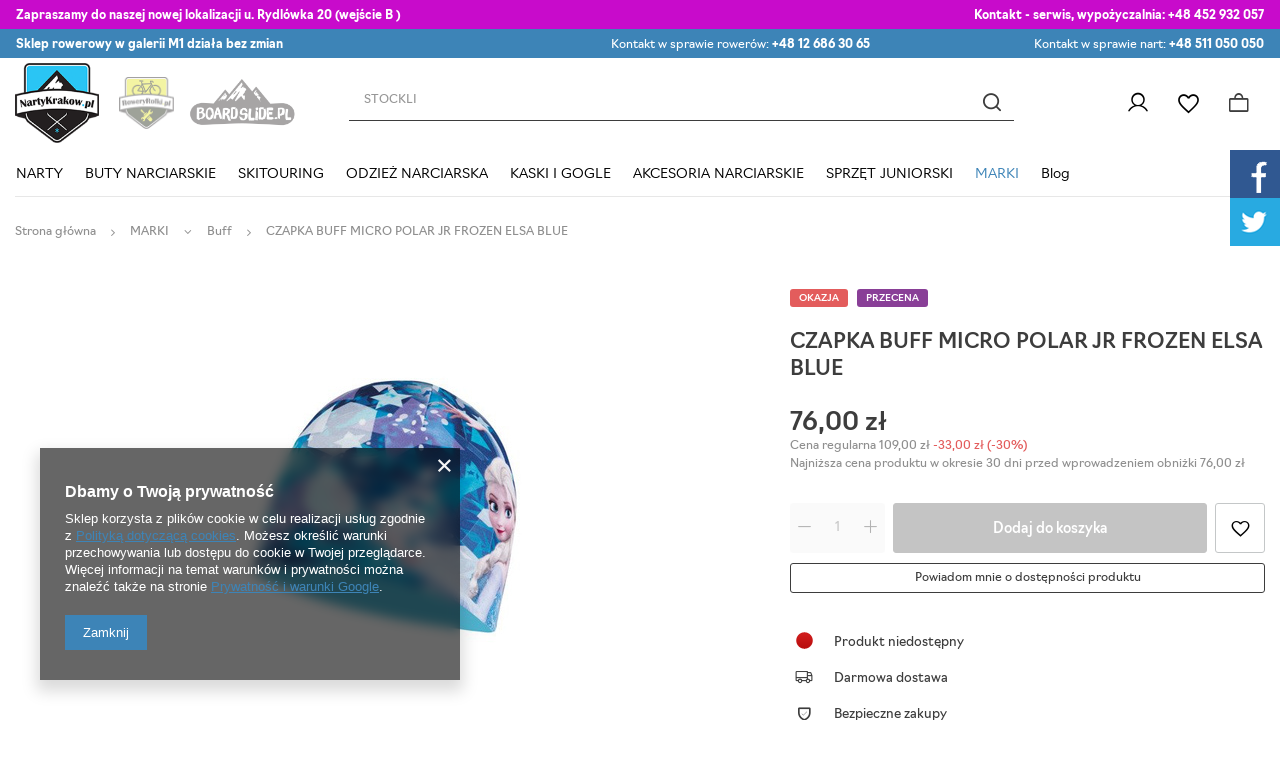

--- FILE ---
content_type: text/html; charset=utf-8
request_url: https://nartykrakow.pl/product-pol-8085-CZAPKA-BUFF-MICRO-POLAR-JR-FROZEN-ELSA-BLUE.html
body_size: 42621
content:
<!DOCTYPE html>
<html lang="pl" class="--vat --gross " ><head><link rel="preload" as="image" fetchpriority="high" href="/hpeciai/34c506ac8686c5a1870b1a976c6235c8/pol_pm_CZAPKA-BUFF-MICRO-POLAR-JR-FROZEN-ELSA-BLUE-8085_1.jpg"><meta name="viewport" content="user-scalable=no, initial-scale = 1.0, maximum-scale = 1.0, width=device-width, viewport-fit=cover"><meta http-equiv="Content-Type" content="text/html; charset=utf-8"><meta http-equiv="X-UA-Compatible" content="IE=edge"><title>CZAPKA BUFF MICRO POLAR JR FROZEN ELSA BLUE | Narty Kraków</title><meta name="keywords" content=""><meta name="description" content="CZAPKA BUFF MICRO POLAR JR FROZEN ELSA BLUE  |  | MARKI \ Buff ODZIEŻ NARCIARSKA \ CZAPKI / OPASKI / KOMINIARKI \ Czapki zimowe "><link rel="icon" href="/gfx/pol/favicon.ico"><meta name="theme-color" content="#3D84B7"><meta name="msapplication-navbutton-color" content="#3D84B7"><meta name="apple-mobile-web-app-status-bar-style" content="#3D84B7"><link rel="preload stylesheet" as="style" href="/gfx/pol/style.css.gzip?r=1747768559"><link rel="stylesheet" href="https://use.typekit.net/mam4wie.css"><link rel="stylesheet" type="text/css" href="/gfx/pol/projector_style.css.gzip?r=1747768559"><style>
							#photos_slider[data-skeleton] .photos__link:before {
								padding-top: calc(min((450/360 * 100%), 450px));
							}
							@media (min-width: 979px) {.photos__slider[data-skeleton] .photos__figure:not(.--nav):first-child .photos__link {
								max-height: 450px;
							}}
						</style><script>var app_shop={urls:{prefix:'data="/gfx/'.replace('data="', '')+'pol/',graphql:'/graphql/v1/'},vars:{priceType:'gross',priceTypeVat:true,productDeliveryTimeAndAvailabilityWithBasket:false,geoipCountryCode:'US',fairShopLogo: { enabled: false, image: '/gfx/standards/safe_light.svg'},currency:{id:'PLN',symbol:'zł',country:'pl',format:'###,##0.00',beforeValue:false,space:true,decimalSeparator:',',groupingSeparator:' '},language:{id:'pol',symbol:'pl',name:'Polski'},},txt:{priceTypeText:' brutto',},fn:{},fnrun:{},files:[],graphql:{}};const getCookieByName=(name)=>{const value=`; ${document.cookie}`;const parts = value.split(`; ${name}=`);if(parts.length === 2) return parts.pop().split(';').shift();return false;};if(getCookieByName('freeeshipping_clicked')){document.documentElement.classList.remove('--freeShipping');}if(getCookieByName('rabateCode_clicked')){document.documentElement.classList.remove('--rabateCode');}function hideClosedBars(){const closedBarsArray=JSON.parse(localStorage.getItem('closedBars'))||[];if(closedBarsArray.length){const styleElement=document.createElement('style');styleElement.textContent=`${closedBarsArray.map((el)=>`#${el}`).join(',')}{display:none !important;}`;document.head.appendChild(styleElement);}}hideClosedBars();</script><meta name="robots" content="index,follow"><meta name="rating" content="general"><meta name="Author" content="NartyKrakow na bazie IdoSell (www.idosell.com/shop).">
<!-- Begin LoginOptions html -->

<style>
#client_new_social .service_item[data-name="service_Apple"]:before, 
#cookie_login_social_more .service_item[data-name="service_Apple"]:before,
.oscop_contact .oscop_login__service[data-service="Apple"]:before {
    display: block;
    height: 2.6rem;
    content: url('/gfx/standards/apple.svg?r=1743165583');
}
.oscop_contact .oscop_login__service[data-service="Apple"]:before {
    height: auto;
    transform: scale(0.8);
}
#client_new_social .service_item[data-name="service_Apple"]:has(img.service_icon):before,
#cookie_login_social_more .service_item[data-name="service_Apple"]:has(img.service_icon):before,
.oscop_contact .oscop_login__service[data-service="Apple"]:has(img.service_icon):before {
    display: none;
}
</style>

<!-- End LoginOptions html -->

<!-- Open Graph -->
<meta property="og:type" content="website"><meta property="og:url" content="https://nartykrakow.pl/product-pol-8085-CZAPKA-BUFF-MICRO-POLAR-JR-FROZEN-ELSA-BLUE.html
"><meta property="og:title" content="CZAPKA BUFF MICRO POLAR JR FROZEN ELSA BLUE"><meta property="og:site_name" content="NartyKrakow"><meta property="og:locale" content="pl_PL"><meta property="og:image" content="https://nartykrakow.pl/hpeciai/d7b5c19a4794c5d37524b817a00f8962/pol_pl_CZAPKA-BUFF-MICRO-POLAR-JR-FROZEN-ELSA-BLUE-8085_1.jpg"><meta property="og:image:width" content="360"><meta property="og:image:height" content="450"><link rel="manifest" href="https://nartykrakow.pl/data/include/pwa/1/manifest.json?t=3"><meta name="apple-mobile-web-app-capable" content="yes"><meta name="apple-mobile-web-app-status-bar-style" content="black"><meta name="apple-mobile-web-app-title" content="nartykrakow.pl"><link rel="apple-touch-icon" href="/data/include/pwa/1/icon-128.png"><link rel="apple-touch-startup-image" href="/data/include/pwa/1/logo-512.png" /><meta name="msapplication-TileImage" content="/data/include/pwa/1/icon-144.png"><meta name="msapplication-TileColor" content="#2F3BA2"><meta name="msapplication-starturl" content="/"><script type="application/javascript">var _adblock = true;</script><script async src="/data/include/advertising.js"></script><script type="application/javascript">var statusPWA = {
                online: {
                    txt: "Połączono z internetem",
                    bg: "#5fa341"
                },
                offline: {
                    txt: "Brak połączenia z internetem",
                    bg: "#eb5467"
                }
            }</script><script async type="application/javascript" src="/ajax/js/pwa_online_bar.js?v=1&r=6"></script><script >
window.dataLayer = window.dataLayer || [];
window.gtag = function gtag() {
dataLayer.push(arguments);
}
gtag('consent', 'default', {
'ad_storage': 'denied',
'analytics_storage': 'denied',
'ad_personalization': 'denied',
'ad_user_data': 'denied',
'wait_for_update': 500
});

gtag('set', 'ads_data_redaction', true);
</script><script  class='google_consent_mode_update'>
gtag('consent', 'update', {
'ad_storage': 'granted',
'analytics_storage': 'granted',
'ad_personalization': 'granted',
'ad_user_data': 'granted'
});
</script>
<!-- End Open Graph -->

<link rel="canonical" href="https://nartykrakow.pl/product-pol-8085-CZAPKA-BUFF-MICRO-POLAR-JR-FROZEN-ELSA-BLUE.html" />

                <!-- Global site tag (gtag.js) -->
                <script  async src="https://www.googletagmanager.com/gtag/js?id=G-38VBQP5T2Q"></script>
                <script >
                    window.dataLayer = window.dataLayer || [];
                    window.gtag = function gtag(){dataLayer.push(arguments);}
                    gtag('js', new Date());
                    
                    gtag('config', 'G-38VBQP5T2Q');

                </script>
                
<!-- Begin additional html or js -->


<!--1|1|1-->
<meta name="google-site-verification" content="dAYqjvmRjRyTuR_W4knlRK0ZV7RTAu6T0xUOktg8ScE" />
<meta name="google-site-verification" content="xiAy8CiWCAtaWPe0-C_KsRtJASb3vCClzva0whrjC7M" />

<meta name="twitter:card" content="summary" />
<meta name="twitter:site" content="@nartykrakow" />
<meta name="twitter:title" content="sprzedaż sprzętu narciarskiego w krakowie" />
<meta name="twitter:url" content="http://nartykrakow.pl/" />
<meta name="twitter:description" content="Sklep Narciarsko - Snowboardowy Wypożyczalnia Nart i Desek Snowboardowych. Serwis Narciarski" />
<meta name="twitter:image" content="http://nartykrakow.pl/skins/user/shoper_blue_2/images/logo.png" />
<!--3|1|1-->
<!-- Global site tag (gtag.js) - Google Analytics -->
<script async src="https://www.googletagmanager.com/gtag/js?id=UA-86205548-1"></script>
<script>
  window.dataLayer = window.dataLayer || [];
  function gtag(){dataLayer.push(arguments);}
  gtag('js', new Date());

  gtag('config', 'UA-86205548-1');
</script>

<!--10|1|1-->
<link rel="stylesheet" type="text/css" href="data/include/cms/social-media.css">
<!--15|1|6-->
<meta name="google-site-verification" content="_0tnoTLZaf4sewxMp0uTUv9YmI7kWr_Y0QbyPfcI_Mk" />

<!--18|1|8-->
<style>.dl-menu > li > a[title="MARKI"] + ul.dl-submenu{max-height:400px;overflow-y:auto;}@media only screen and (max-width:757px){.dl-menu > li > a[title="MARKI"] + ul.dl-submenu{max-height:none;overflow-y:auto;}}</style>
<!--23|1|12| modified: 2024-02-06 09:06:04-->
<script>const ANIMATED_TXT = [
  'ATOMIC REDSTER',
  'STOCKLI LASER',
  'KASKA SALOMON',
  'BUTY NARCIARSKIE NORDICA',
 'GOGLE POC',
 'SMITH CHROMAPOP',
];</script>

<!-- End additional html or js -->
                <script>
                if (window.ApplePaySession && window.ApplePaySession.canMakePayments()) {
                    var applePayAvailabilityExpires = new Date();
                    applePayAvailabilityExpires.setTime(applePayAvailabilityExpires.getTime() + 2592000000); //30 days
                    document.cookie = 'applePayAvailability=yes; expires=' + applePayAvailabilityExpires.toUTCString() + '; path=/;secure;'
                    var scriptAppleJs = document.createElement('script');
                    scriptAppleJs.src = "/ajax/js/apple.js?v=3";
                    if (document.readyState === "interactive" || document.readyState === "complete") {
                          document.body.append(scriptAppleJs);
                    } else {
                        document.addEventListener("DOMContentLoaded", () => {
                            document.body.append(scriptAppleJs);
                        });  
                    }
                } else {
                    document.cookie = 'applePayAvailability=no; path=/;secure;'
                }
                </script>
                                <script>
                var listenerFn = function(event) {
                    if (event.origin !== "https://payment.idosell.com")
                        return;
                    
                    var isString = (typeof event.data === 'string' || event.data instanceof String);
                    if (!isString) return;
                    try {
                        var eventData = JSON.parse(event.data);
                    } catch (e) {
                        return;
                    }
                    if (!eventData) { return; }                                            
                    if (eventData.isError) { return; }
                    if (eventData.action != 'isReadyToPay') {return; }
                    
                    if (eventData.result.result && eventData.result.paymentMethodPresent) {
                        var googlePayAvailabilityExpires = new Date();
                        googlePayAvailabilityExpires.setTime(googlePayAvailabilityExpires.getTime() + 2592000000); //30 days
                        document.cookie = 'googlePayAvailability=yes; expires=' + googlePayAvailabilityExpires.toUTCString() + '; path=/;secure;'
                    } else {
                        document.cookie = 'googlePayAvailability=no; path=/;secure;'
                    }                                            
                }     
                if (!window.isAdded)
                {                                        
                    if (window.oldListener != null) {
                         window.removeEventListener('message', window.oldListener);
                    }                        
                    window.addEventListener('message', listenerFn);
                    window.oldListener = listenerFn;                                      
                       
                    const iframe = document.createElement('iframe');
                    iframe.src = "https://payment.idosell.com/assets/html/checkGooglePayAvailability.html?origin=https%3A%2F%2Fnartykrakow.pl";
                    iframe.style.display = 'none';                                            

                    if (document.readyState === "interactive" || document.readyState === "complete") {
                          if (!window.isAdded) {
                              window.isAdded = true;
                              document.body.append(iframe);
                          }
                    } else {
                        document.addEventListener("DOMContentLoaded", () => {
                            if (!window.isAdded) {
                              window.isAdded = true;
                              document.body.append(iframe);
                          }
                        });  
                    }  
                }
                </script>
                <script>let paypalDate = new Date();
                    paypalDate.setTime(paypalDate.getTime() + 86400000);
                    document.cookie = 'payPalAvailability_PLN=-1; expires=' + paypalDate.getTime() + '; path=/; secure';
                </script><script src="/data/gzipFile/expressCheckout.js.gz"></script></head><body>
        <style id="smile_global_replace_styles">
          .projector_smile.projector_smile,
          .smile_basket.smile_basket {
            visibility: hidden !important;
          }
        </style>
        <style id="smile_global_replace_character_icon">
          .smile_basket__block.--desc,
            .projector_smile__block.--desc {
              padding: 1rem;
              line-height: 1.1rem;
              font-size: 1.1rem;
            }
        
          .modal.--smile .modal__wrapper .modal__content:after,
          #dialog_wrapper.smile_info__dialog:after {
            background: url("/gfx/standards/smile_dialog_package.png?r=1682427675") no-repeat;
            background-size: contain;
            position: absolute;
            bottom: 35px;
          }
        
          .modal.--smile .modal__wrapper .headline,
          #dialog_wrapper.smile_info__dialog .headline {
            font-family: "Arial", "Helvetica", sans-serif, "Arial", sans-serif;
            color: #333;
            display: flex;
            align-items: center;
            justify-content: flex-start;
            font-size: 26px;
            font-weight: 600;
            padding: 10px 0;
            text-decoration: none;
            text-align: left;
            line-height: 36px;
            margin-bottom: 15px;
            text-transform: none;
            letter-spacing: normal;
          }
        
          .modal.--smile .modal__wrapper .headline::after,
          #dialog_wrapper.smile_info__dialog .headline::after {
            display: none;
          }
        
          .modal.--smile .modal__wrapper .smile_info__iai,
          #dialog_wrapper.smile_info__dialog .smile_info__iai {
            margin-top: 2px;
          }
        
          @media (min-width: 575px) {
            .modal.--smile .modal__wrapper .modal__content:after,
            #dialog_wrapper.smile_info__dialog:after {
              width: 192px;
              height: 177px;
            }
        
            .modal.--smile .modal__wrapper .headline,
            #dialog_wrapper.smile_info__dialog .headline {
              line-height: 40px;
              margin-right: 70px;
              font-size: 36px;
            }
          }
        
          @media (min-width: 757px) {
            .modal.--smile .modal__wrapper .modal__content:after,
            #dialog_wrapper.smile_info__dialog:after {
              right: 30px;
            }
          }
        
          .smile_desc__wrapper {
            padding-right: 5px;
          }
        
          .projector_smile .--desc .projector_smile__link,
          .smile_basket .--desc .smile_basket__link {
            display: inline-block;
          }
        </style>
        
        <script>
          document.addEventListener("DOMContentLoaded", () => {
            /**
             * Podmiana styli oraz danych w banerze/modalu Smile
             *
             * @param {object} options literał obiektu z opcjami
             * @param {string} options.smile_headline literał "Kupujesz i dostawę masz gratis!"
             * @param {string} options.smile_delivery literał "dostawy ze sklepów internetowych przy"
             * @param {string} options.smile_delivery_minprice literał "zamówieniu za X zł są za darmo."
             * @param {string} options.smile_delivery_name literał "Darmowa dostawa obejmuje dostarczenie..."
             * @param {Array<{icon: string; name: string;}>} options.smile_delivery_icon tablica obiektów z nazwami i odnośnikami do ikon/grafik kurierów
             * @param {string} options.smile_baner literał "Darmowa dostawa do paczkomatu lub punktu odbioru"
             * @param {string} options.smile_description literał "Smile - dostawy ze sklepów internetowych przy zamówieniu od X zł są za darmo"
             * @param {string} options.smile_idosell_logo_title literał "Smile to usługa IdoSell"
             */
            const GlobalSmileReplaceAddon = (options = {}) => {
              let {
                smile_headline,
                smile_delivery,
                smile_delivery_minprice,
                smile_delivery_name,
                smile_delivery_icon,
                smile_baner,
                smile_description,
                smile_idosell_logo_title,
              } = options;
        
              const idosell_logo = "/gfx/standards/Idosell_logo_black.svg?r=1652092770";
              const smile_logo = "/gfx/standards/smile_logo.svg?r=1652092770";
        
              const projectorSmile = document.querySelector(".projector_smile");
              const basketSmile = document.querySelector(".smile_basket");
              const smileModalWrapper = document.querySelector(".smile_info");
        
              const getCourierIcon = (icon, alt, classList = "smile_info__inpost_logo") =>
                `<img class="${classList}" src="${icon}" alt="${alt}"></img>`;
              const injectHtml = (element, html) => element.insertAdjacentHTML("beforeend", html);
        
              const removeCourierIcons = (elementList) => {
                elementList?.forEach((element) => {
                  element.parentElement.removeChild(element);
                });
              };
        
              const appendCourierIcons = (infoContainer, classList) => {
                smile_delivery_icon?.forEach((el, idx) => {
                  const rendered = getCourierIcon(el.icon, el.name || `Smile Courier ${idx}`, classList);
                  injectHtml(infoContainer, rendered);
                });
              };
        
              const handleCourierIcons = (infoContainer, iconElementList, classList) => {
                if (infoContainer && iconElementList && smile_delivery_icon) {
                  if (Array.isArray(smile_delivery_icon)) {
                    removeCourierIcons(iconElementList);
                    appendCourierIcons(infoContainer, classList);
                  }
                }
              };
        
              // Podmiana wszystkich logo smile
              const replaceAllSmileLogo = () => {
                const logoElementList = document.querySelectorAll(
                  ".projector_smile .projector_smile__logo, .smile_info .smile_info__item.--smile .smile_info__logo, .smile_basket .smile_basket__logo"
                );
                if (logoElementList.length === 0) return;
        
                logoElementList.forEach((logoElement) => {
                  logoElement.setAttribute("src", smile_logo);
                  logoElement.setAttribute("data-src", smile_logo);
                });
              };
        
              const replaceBannerSmile = () => {
                const infoContainer =
                  projectorSmile?.querySelector(".projector_smile__inpost") ||
                  basketSmile?.querySelector(".smile_basket__inpost");
                const textElement =
                  projectorSmile?.querySelector(".projector_smile__inpost .projector_smile__inpost_text") ||
                  basketSmile?.querySelector(".smile_basket__inpost .smile_basket__inpost_text");
                const descriptionElement =
                  projectorSmile?.querySelector(".projector_smile__block.--desc") ||
                  basketSmile?.querySelector(".smile_basket__block.--desc");
                const logoElementList = infoContainer?.querySelectorAll("img");
        
                // Podmiana opisu w bannerze
                if (infoContainer && smile_baner) {
                  textElement.textContent = smile_baner;
                }
        
                // Podmiana opisu pod bannerem
                if (descriptionElement && smile_description) {
                  const link =
                    descriptionElement.querySelector(".projector_smile__link") ||
                    descriptionElement.querySelector(".smile_basket__link");
        
                  if (!link) {
                    descriptionElement.innerHTML = "";
                  }
        
                  descriptionElement.insertAdjacentHTML(
                    "afterbegin",
                    `<span class="smile_desc__wrapper">${smile_description}</span>`
                  );
                }
        
                // Podmiana ikon
                let imageClassList;
                if (projectorSmile) {
                  imageClassList = "projector_smile__inpost_logo";
                } else if (basketSmile) {
                  imageClassList = "smile_basket__inpost_logo";
                }
        
                // Podmiana ikon kurierów
                handleCourierIcons(infoContainer, logoElementList, imageClassList);
              };
        
              const replaceModalSmile = () => {
                const smileInfoContainer = smileModalWrapper?.querySelector(".smile_info__item.--smile .smile_info__sub");
                const infoTextElement = smileInfoContainer?.querySelector(".smile_info__text");
                const infoStrongElement = smileInfoContainer?.querySelector(".smile_info__strong");
                const headlineElement = smileModalWrapper?.querySelector(".headline .headline__name");
                const courierContainer = smileModalWrapper?.querySelector(".smile_info__item.--inpost");
                const textElement = courierContainer?.querySelector(".smile_info__text");
                const iconElementList = courierContainer?.querySelectorAll("img");
                const footerContainer = smileModalWrapper?.querySelector(".smile_info__item.--footer");
                const idosellTitle = footerContainer?.querySelector(".smile_info__iai");
                const imageElement = footerContainer?.querySelector("img");
        
                // Podmiana tytułu modala
                if (headlineElement && smile_headline) {
                  headlineElement.textContent = smile_headline;
                }
        
                // Podmiana tekstu obok logo w modalu
                if (smile_delivery && infoTextElement) {
                  infoTextElement.textContent = smile_delivery;
                }
        
                // Podmiana pogrubionego tekstu obok logo w modalu
                if (smile_delivery_minprice && infoStrongElement) {
                  infoStrongElement.innerHTML = smile_delivery_minprice;
                  // infoStrongElement.textContent = smile_delivery_minprice;
                }
        
                // Podmiana opisu kurierów
                if (smile_delivery_name && textElement) {
                  textElement.textContent = smile_delivery_name;
                }
        
                // Podmiana ikon kurierów
                handleCourierIcons(courierContainer, iconElementList, "smile_info__inpost_logo");
        
                // Podmiana logo IdoSell w stopce
                if (imageElement) {
                  imageElement.setAttribute("src", idosell_logo);
                  imageElement.setAttribute("data-src", idosell_logo);
                }
        
                // Podmiana tekstu IdoSell
                if (idosellTitle && smile_idosell_logo_title) {
                  idosellTitle.textContent = smile_idosell_logo_title;
                }
              };
        
              const removeStyles = () => {
                const replaceStyles = document.querySelectorAll("#smile_global_replace_styles");
                if (replaceStyles.length === 0) return;
        
                replaceStyles.forEach((rStyle) => {
                  rStyle.innerHTML = "";
                  rStyle?.remove?.();
                });
              };
        
              const init = () => {
                replaceAllSmileLogo();
                replaceModalSmile();
                replaceBannerSmile();
        
                removeStyles();
              };
        
              try {
                if (!projectorSmile && !basketSmile && !smileModalWrapper) return;
        
                init();
              } catch (error) {
                console.error("[GlobalSmileReplaceAddon] Error:", error);
              }
            };
        
            // [iai:smile_headline] <- literał "Kupujesz i dostawę masz gratis!"
            // [iai:smile_delivery] <- literał "dostawy ze sklepów internetowych przy"
            // [iai:smile_delivery_minprice] <- literał "zamówieniu za 50 zł są za darmo."
            // [iai:smile_delivery_name] <- literał "Darmowa dostawa obejmuje dostarczenie przesyłki do Paczkomatu InPost lub punktu odbioru Orlen Paczka" bądź "Darmowa dostawa obejmuje dostarczenie przesyłki do punktu odbioru Orlen Paczka" w zależności od tego czy InPost pozostanie w Smile
            // [iai:smile_delivery_icon] <- url do ikon/grafik kurierów (logo InPost i Orlen Paczka lub tylko Orlen Paczka - jak wyżej)
            // [iai:smile_baner] <- literał "Darmowa dostawa do paczkomatu lub punktu odbioru" bądź "Darmowa dostawa do punktu odbioru" w zależności od tego czy InPost pozostanie w Smile
            // [iai:smile_description] <- literał "Smile - dostawy ze sklepów internetowych przy zamówieniu od 50 zł są za darmo"
            // [iai:smile_idosell_logo_title] <- literał "Smile to usługa IdoSell"
        
            // Wywołanie GlobalSmileReplaceAddon
            // Do przekazania obiekt z właściwościami:
            // smile_headline
            // smile_delivery
            // smile_delivery_minprice
            // smile_delivery_name
            // smile_delivery_icon
            // smile_baner
            // smile_description
            // smile_idosell_logo_title
        
            try {
              GlobalSmileReplaceAddon({
                smile_headline: "Kupujesz i dostawę masz gratis!",
                smile_delivery: "dostawy ze sklepów internetowych przy",
                smile_delivery_minprice: "zamówieniu za 60,00 zł są za darmo.",
                smile_delivery_name:
                  "Darmowa dostawa obejmuje dostarczenie przesyłki do Paczkomatu InPost",
                smile_delivery_icon: [{ name: "InPost", icon: "/panel/gfx/mainInPostLogo.svg" },],
                smile_baner: "Darmowa dostawa do paczkomatu",
                smile_description: "Smile - dostawy ze sklepów internetowych przy zamówieniu od 60,00 zł są za darmo",
                smile_idosell_logo_title: "Smile to usługa",
              });
            } catch (error) {
              console.error("[GlobalSmileReplaceAddon] DOMContentLoaded_Error:", error);
            }
          },
            false
          );
        </script>
        <div id="container" class="projector_page container max-width-1400"><header class=" commercial_banner"><script class="ajaxLoad">app_shop.vars.vat_registered="true";app_shop.vars.currency_format="###,##0.00";app_shop.vars.currency_before_value=false;app_shop.vars.currency_space=true;app_shop.vars.symbol="zł";app_shop.vars.id="PLN";app_shop.vars.baseurl="http://nartykrakow.pl/";app_shop.vars.sslurl="https://nartykrakow.pl/";app_shop.vars.curr_url="%2Fproduct-pol-8085-CZAPKA-BUFF-MICRO-POLAR-JR-FROZEN-ELSA-BLUE.html";var currency_decimal_separator=',';var currency_grouping_separator=' ';app_shop.vars.blacklist_extension=["exe","com","swf","js","php"];app_shop.vars.blacklist_mime=["application/javascript","application/octet-stream","message/http","text/javascript","application/x-deb","application/x-javascript","application/x-shockwave-flash","application/x-msdownload"];app_shop.urls.contact="/contact-pol.html";</script><div id="viewType" style="display:none"></div><div class="bars_top bars"><div class="bars__item" id="bar28" data-fixed="true" style="--background-color:#c80bcb;--border-color:#c80bcb;--font-color:#ffffff;"><div class="bars__wrapper"><div class="bars__content"> <div class="tbar">
  <div class="tbar__item --contact">
    <strong>Zapraszamy do naszej nowej lokalizacji u. Rydlówka 20 (wejście B ) </strong>
  </div>
  <div class="tbar__item --discount">
    <strong>Kontakt - serwis, wypożyczalnia: </strong><a href="tel:+48 452932057">+48 452 932 057</a> 
  </div> 
  </div></div></div></div><div class="bars__item" id="bar32" data-fixed="true" style="--background-color:#3d84b7;--border-color:#3d84b7;--font-color:#ffffff;"><div class="bars__wrapper"><div class="bars__content"> <div class="tbar">
  <div class="tbar__item --contact">
    <strong>Sklep rowerowy w galerii M1 działa bez zmian </strong>
  </div>  <div>  </div>
  <div class="tbar__item --discount">
    Kontakt w sprawie rowerów: <a href="tel:+48 12 686 30 65">+48 12 686 30 65</a> 
  </div>
  <div class="tbar__item --shipping">
    Kontakt w sprawie nart: <a href="tel:+48 511 050 050">+48 511 050 050</a>
  </div>
  </div></div></div></div></div><script>document.documentElement.style.setProperty('--bars-height',`${document.querySelector('.bars_top').offsetHeight}px`);</script><div id="logo" class="d-flex align-items-center" data-bg="/data/gfx/mask/pol/top_1_big.png"><a href="https://nartykrakow.pl" target="_self"><img src="/data/gfx/mask/pol/logo_1_big.png" alt="NartyKraków.pl" width="132" height="125"></a></div><div id="menu_buttons" class="tlogo"><div class="tlogo__mobileinfo d-md-none">Przejdź do:</div><div class="tlogo__wrapper"><div class="tlogo__item"><a target="_self" href="https://roweryrolki.pl/" title="roweryrolki"><img loading="lazy" width="113" height="106" alt="roweryrolki" src="/data/include/img/links/1707205240.png?t=1707205240"></a></div><div class="tlogo__item"><a target="_self" href="https://boardslide.pl/" title="boardline"><img loading="lazy" width="374" height="180" alt="boardline" src="/data/include/img/links/1707205066.png?t=1707205066"></a></div></div></div><form action="https://nartykrakow.pl/search.php" method="get" id="menu_search" class="menu_search"><a href="#showSearchForm" class="menu_search__mobile"></a><div class="menu_search__block"><div class="menu_search__item --input"><input class="menu_search__input" type="text" name="text" autocomplete="off" placeholder="Wpisz czego szukasz"><button class="menu_search__submit" type="submit"></button></div><div class="menu_search__item --results search_result"></div></div></form><div id="menu_settings" class="align-items-center justify-content-end"><div id="menu_additional"><a class="account_link" href="https://nartykrakow.pl/login.php">Zaloguj się</a><div class="shopping_list_top" data-empty="true"><a href="https://nartykrakow.pl/pl/shoppinglist/" class="wishlist_link slt_link --empty">Listy zakupowe</a><div class="slt_lists"><ul class="slt_lists__nav"><li class="slt_lists__nav_item" data-list_skeleton="true" data-list_id="true" data-shared="true"><a class="slt_lists__nav_link" data-list_href="true"><span class="slt_lists__nav_name" data-list_name="true"></span><span class="slt_lists__count" data-list_count="true">0</span></a></li><li class="slt_lists__nav_item --empty"><a class="slt_lists__nav_link --empty" href="https://nartykrakow.pl/pl/shoppinglist/"><span class="slt_lists__nav_name" data-list_name="true">Lista zakupowa</span><span class="slt_lists__count" data-list_count="true">0</span></a></li></ul></div></div></div></div><div class="shopping_list_top_mobile" data-empty="true"><a href="https://nartykrakow.pl/pl/shoppinglist/" class="sltm_link --empty"></a></div><div id="menu_basket" class="topBasket --skeleton"><a class="topBasket__sub" href="/basketedit.php"><span class="badge badge-info"></span><strong class="topBasket__price">0,00 zł</strong></a><div class="topBasket__details --products" style="display: none;"><div class="topBasket__block --labels"><label class="topBasket__item --name">Produkt</label><label class="topBasket__item --sum">Ilość</label><label class="topBasket__item --prices">Cena</label></div><div class="topBasket__block --products"></div><div class="topBasket__block --oneclick topBasket_oneclick" data-lang="pol"><div class="topBasket_oneclick__label"><span class="topBasket_oneclick__text --fast">Szybkie zakupy <strong>1-Click</strong></span><span class="topBasket_oneclick__text --registration"> (bez rejestracji)</span></div><div class="topBasket_oneclick__items"><span class="topBasket_oneclick__item --googlePay" title="Google Pay"><img class="topBasket_oneclick__icon" src="/panel/gfx/payment_forms/237.png" alt="Google Pay"></span></div></div></div><div class="topBasket__details --sum"><span id="totalCost"></span></div><div class="topBasket__details --shipping" style="display: none;"><span class="topBasket__name">Koszt dostawy od</span><span id="shipppingCost"></span></div><script>
						app_shop.vars.cache_html = true;
					</script></div><nav id="menu_categories" class="wide"><button type="button" class="navbar-toggler"><i class="icon-reorder"></i></button><div class="navbar-collapse" id="menu_navbar"><ul class="navbar-nav mx-md-n2"><li class="nav-item"><a  href="/pol_m_NARTY-1041.html" target="_self" title="NARTY" class="nav-link" >NARTY</a><ul class="navbar-subnav"><li class="nav-item"><a  href="/pol_m_NARTY_NARTY-NOWE-1331.html" target="_self" title="NARTY NOWE" class="nav-link" >NARTY NOWE</a><ul class="navbar-subsubnav more"><li class="nav-item"><a  href="/pol_m_NARTY_NARTY-NOWE_Narty-Atomic-1332.html" target="_self" title="Narty Atomic" class="nav-link" >Narty Atomic</a></li><li class="nav-item"><a  href="/pol_m_NARTY_NARTY-NOWE_Narty-Blizzard-1333.html" target="_self" title="Narty Blizzard" class="nav-link" >Narty Blizzard</a></li><li class="nav-item"><a  href="/pol_m_NARTY_NARTY-NOWE_Narty-Fischer-1335.html" target="_self" title="Narty Fischer" class="nav-link" >Narty Fischer</a></li><li class="nav-item"><a  href="/pol_m_NARTY_NARTY-NOWE_Narty-Head-1336.html" target="_self" title="Narty Head" class="nav-link" >Narty Head</a></li><li class="nav-item"><a  href="/pol_m_NARTY_NARTY-NOWE_Narty-K2-1337.html" target="_self" title="Narty K2" class="nav-link" >Narty K2</a></li><li class="nav-item"><a  href="/pol_m_NARTY_NARTY-NOWE_Narty-Nordica-1338.html" target="_self" title="Narty Nordica" class="nav-link" >Narty Nordica</a></li><li class="nav-item"><a  href="/pol_m_NARTY_NARTY-NOWE_Narty-Rossignol-1339.html" target="_self" title="Narty Rossignol" class="nav-link" >Narty Rossignol</a></li><li class="nav-item"><a  href="/pol_m_NARTY_NARTY-NOWE_Narty-Salomon-1340.html" target="_self" title="Narty Salomon" class="nav-link" >Narty Salomon</a></li><li class="nav-item"><a  href="/pol_m_NARTY_NARTY-NOWE_Narty-Stockli-1341.html" target="_self" title="Narty Stockli" class="nav-link" >Narty Stockli</a></li><li class="nav-item"><a  href="/pol_m_NARTY_NARTY-NOWE_Narty-Volkl-1342.html" target="_self" title="Narty Volkl" class="nav-link" >Narty Volkl</a></li><li class="nav-item"><a  href="/pol_m_NARTY_NARTY-NOWE_Narty-Kastle-1415.html" target="_self" title="Narty Kastle" class="nav-link" >Narty Kastle</a></li><li class="nav-item --all"><a class="nav-link" href="/pol_m_NARTY_NARTY-NOWE-1331.html">+ Pokaż wszystkie</a></li><li class="nav-item --extend"><a href="" class="nav-link" txt_alt="- Zwiń">+ Rozwiń</a></li></ul></li><li class="nav-item"><a  href="/pol_m_NARTY_NARTY-UZYWANE-170.html" target="_self" title="NARTY UŻYWANE" class="nav-link" >NARTY UŻYWANE</a><ul class="navbar-subsubnav more"><li class="nav-item"><a  href="/pol_m_NARTY_NARTY-UZYWANE_Narty-uzywane-Atomic-208.html" target="_self" title="Narty używane Atomic" class="nav-link" >Narty używane Atomic</a></li><li class="nav-item"><a  href="/pol_m_NARTY_NARTY-UZYWANE_Narty-uzywane-Blizzard-214.html" target="_self" title="Narty używane Blizzard" class="nav-link" >Narty używane Blizzard</a></li><li class="nav-item"><a  href="/pol_m_NARTY_NARTY-UZYWANE_Narty-uzywane-Fischer-209.html" target="_self" title="Narty używane Fischer" class="nav-link" >Narty używane Fischer</a></li><li class="nav-item"><a  href="/pol_m_NARTY_NARTY-UZYWANE_Narty-uzywane-Head-210.html" target="_self" title="Narty używane Head" class="nav-link" >Narty używane Head</a></li><li class="nav-item"><a  href="/pol_m_NARTY_NARTY-UZYWANE_Narty-uzywane-K2-213.html" target="_self" title="Narty używane K2" class="nav-link" >Narty używane K2</a></li><li class="nav-item"><a  href="/pol_m_NARTY_NARTY-UZYWANE_Narty-uzywane-Kastle-222.html" target="_self" title="Narty używane Kastle" class="nav-link" >Narty używane Kastle</a></li><li class="nav-item"><a  href="/pol_m_NARTY_NARTY-UZYWANE_Narty-uzywane-Nordica-217.html" target="_self" title="Narty używane Nordica" class="nav-link" >Narty używane Nordica</a></li><li class="nav-item"><a  href="/pol_m_NARTY_NARTY-UZYWANE_Narty-uzywane-Salomon-211.html" target="_self" title="Narty używane Salomon" class="nav-link" >Narty używane Salomon</a></li><li class="nav-item"><a  href="/pol_m_NARTY_NARTY-UZYWANE_Narty-uzywane-Stockli-212.html" target="_self" title="Narty używane Stockli" class="nav-link" >Narty używane Stockli</a></li><li class="nav-item"><a  href="/pol_m_NARTY_NARTY-UZYWANE_Narty-uzywane-Volant-220.html" target="_self" title="Narty używane Volant" class="nav-link" >Narty używane Volant</a></li><li class="nav-item"><a  href="/pol_m_NARTY_NARTY-UZYWANE_Narty-uzywane-Volkl-215.html" target="_self" title="Narty używane Volkl" class="nav-link" >Narty używane Volkl</a></li><li class="nav-item --all"><a class="nav-link" href="/pol_m_NARTY_NARTY-UZYWANE-170.html">+ Pokaż wszystkie</a></li><li class="nav-item --extend"><a href="" class="nav-link" txt_alt="- Zwiń">+ Rozwiń</a></li></ul></li><li class="nav-item"><a  href="/pol_m_NARTY_WIAZANIA-NARCIARSKIE-462.html" target="_self" title="WIĄZANIA NARCIARSKIE" class="nav-link" >WIĄZANIA NARCIARSKIE</a><ul class="navbar-subsubnav"><li class="nav-item"><a  href="/pol_m_NARTY_WIAZANIA-NARCIARSKIE_Wiazania-race-1540.html" target="_self" title="Wiązania race" class="nav-link" >Wiązania race</a></li><li class="nav-item"><a  href="/pol_m_NARTY_WIAZANIA-NARCIARSKIE_Wiazania-freeride-1541.html" target="_self" title="Wiązania freeride" class="nav-link" >Wiązania freeride</a></li><li class="nav-item --all"><a class="nav-link" href="/pol_m_NARTY_WIAZANIA-NARCIARSKIE-462.html">+ Pokaż wszystkie</a></li></ul></li></ul></li><li class="nav-item"><a  href="/pol_m_BUTY-NARCIARSKIE-135.html" target="_self" title="BUTY NARCIARSKIE" class="nav-link" >BUTY NARCIARSKIE</a><ul class="navbar-subnav"><li class="nav-item"><a  href="/pol_m_BUTY-NARCIARSKIE_BUTY-NARCIARSKIE-ATOMIC-154.html" target="_self" title="BUTY NARCIARSKIE ATOMIC" class="nav-link" >BUTY NARCIARSKIE ATOMIC</a><ul class="navbar-subsubnav"><li class="nav-item"><a  href="/pol_m_BUTY-NARCIARSKIE_BUTY-NARCIARSKIE-ATOMIC_Buty-damskie-Atomic-1440.html" target="_self" title="Buty damskie Atomic" class="nav-link" >Buty damskie Atomic</a></li><li class="nav-item"><a  href="/pol_m_BUTY-NARCIARSKIE_BUTY-NARCIARSKIE-ATOMIC_Buty-meskie-Atomic-1439.html" target="_self" title="Buty męskie Atomic" class="nav-link" >Buty męskie Atomic</a></li><li class="nav-item --all"><a class="nav-link" href="/pol_m_BUTY-NARCIARSKIE_BUTY-NARCIARSKIE-ATOMIC-154.html">+ Pokaż wszystkie</a></li></ul></li><li class="nav-item"><a  href="/pol_m_BUTY-NARCIARSKIE_BUTY-NARCIARSKIE-FISCHER-155.html" target="_self" title="BUTY NARCIARSKIE FISCHER" class="nav-link" >BUTY NARCIARSKIE FISCHER</a><ul class="navbar-subsubnav"><li class="nav-item"><a  href="/pol_m_BUTY-NARCIARSKIE_BUTY-NARCIARSKIE-FISCHER_Buty-damskie-Fischer-1444.html" target="_self" title="Buty damskie Fischer" class="nav-link" >Buty damskie Fischer</a></li><li class="nav-item"><a  href="/pol_m_BUTY-NARCIARSKIE_BUTY-NARCIARSKIE-FISCHER_Buty-meskie-Fischer-1443.html" target="_self" title="Buty męskie Fischer" class="nav-link" >Buty męskie Fischer</a></li><li class="nav-item --all"><a class="nav-link" href="/pol_m_BUTY-NARCIARSKIE_BUTY-NARCIARSKIE-FISCHER-155.html">+ Pokaż wszystkie</a></li></ul></li><li class="nav-item"><a  href="/pol_m_BUTY-NARCIARSKIE_BUTY-NARCIARSKIE-HEAD-176.html" target="_self" title="BUTY NARCIARSKIE HEAD" class="nav-link" >BUTY NARCIARSKIE HEAD</a><ul class="navbar-subsubnav"><li class="nav-item"><a  href="/pol_m_BUTY-NARCIARSKIE_BUTY-NARCIARSKIE-HEAD_Buty-damskie-Head-1446.html" target="_self" title="Buty damskie Head" class="nav-link" >Buty damskie Head</a></li><li class="nav-item"><a  href="/pol_m_BUTY-NARCIARSKIE_BUTY-NARCIARSKIE-HEAD_Buty-meskie-Head-1445.html" target="_self" title="Buty męskie Head" class="nav-link" >Buty męskie Head</a></li><li class="nav-item --all"><a class="nav-link" href="/pol_m_BUTY-NARCIARSKIE_BUTY-NARCIARSKIE-HEAD-176.html">+ Pokaż wszystkie</a></li></ul></li><li class="nav-item"><a  href="/pol_m_BUTY-NARCIARSKIE_BUTY-NARCIARSKIE-K2-960.html" target="_self" title="BUTY NARCIARSKIE K2" class="nav-link" >BUTY NARCIARSKIE K2</a><ul class="navbar-subsubnav"><li class="nav-item"><a  href="/pol_m_BUTY-NARCIARSKIE_BUTY-NARCIARSKIE-K2_Buty-damskie-K2-1448.html" target="_self" title="Buty damskie K2" class="nav-link" >Buty damskie K2</a></li><li class="nav-item"><a  href="/pol_m_BUTY-NARCIARSKIE_BUTY-NARCIARSKIE-K2_Buty-meskie-K2-1447.html" target="_self" title="Buty męskie K2" class="nav-link" >Buty męskie K2</a></li><li class="nav-item --all"><a class="nav-link" href="/pol_m_BUTY-NARCIARSKIE_BUTY-NARCIARSKIE-K2-960.html">+ Pokaż wszystkie</a></li></ul></li><li class="nav-item"><a  href="/pol_m_BUTY-NARCIARSKIE_BUTY-NARCIARSKIE-LANGE-909.html" target="_self" title="BUTY NARCIARSKIE LANGE" class="nav-link" >BUTY NARCIARSKIE LANGE</a><ul class="navbar-subsubnav"><li class="nav-item"><a  href="/pol_m_BUTY-NARCIARSKIE_BUTY-NARCIARSKIE-LANGE_Buty-damskie-Lange-1450.html" target="_self" title="Buty damskie Lange" class="nav-link" >Buty damskie Lange</a></li><li class="nav-item"><a  href="/pol_m_BUTY-NARCIARSKIE_BUTY-NARCIARSKIE-LANGE_Buty-meskie-Lange-1449.html" target="_self" title="Buty męskie Lange" class="nav-link" >Buty męskie Lange</a></li><li class="nav-item --all"><a class="nav-link" href="/pol_m_BUTY-NARCIARSKIE_BUTY-NARCIARSKIE-LANGE-909.html">+ Pokaż wszystkie</a></li></ul></li><li class="nav-item"><a  href="/pol_m_BUTY-NARCIARSKIE_BUTY-NARCIARSKIE-NORDICA-177.html" target="_self" title="BUTY NARCIARSKIE NORDICA" class="nav-link" >BUTY NARCIARSKIE NORDICA</a><ul class="navbar-subsubnav"><li class="nav-item"><a  href="/pol_m_BUTY-NARCIARSKIE_BUTY-NARCIARSKIE-NORDICA_Buty-damskie-Nordica-1458.html" target="_self" title="Buty damskie Nordica" class="nav-link" >Buty damskie Nordica</a></li><li class="nav-item"><a  href="/pol_m_BUTY-NARCIARSKIE_BUTY-NARCIARSKIE-NORDICA_Buty-meskie-Nordica-1457.html" target="_self" title="Buty męskie Nordica" class="nav-link" >Buty męskie Nordica</a></li><li class="nav-item --all"><a class="nav-link" href="/pol_m_BUTY-NARCIARSKIE_BUTY-NARCIARSKIE-NORDICA-177.html">+ Pokaż wszystkie</a></li></ul></li><li class="nav-item"><a  href="/pol_m_BUTY-NARCIARSKIE_BUTY-NARCIARSKIE-ROSSIGNOL-968.html" target="_self" title="BUTY NARCIARSKIE ROSSIGNOL" class="nav-link" >BUTY NARCIARSKIE ROSSIGNOL</a><ul class="navbar-subsubnav"><li class="nav-item"><a  href="/pol_m_BUTY-NARCIARSKIE_BUTY-NARCIARSKIE-ROSSIGNOL_Buty-damskie-Rossignol-1456.html" target="_self" title="Buty damskie Rossignol" class="nav-link" >Buty damskie Rossignol</a></li><li class="nav-item"><a  href="/pol_m_BUTY-NARCIARSKIE_BUTY-NARCIARSKIE-ROSSIGNOL_Buty-meskie-Rossignol-1455.html" target="_self" title="Buty męskie Rossignol" class="nav-link" >Buty męskie Rossignol</a></li><li class="nav-item --all"><a class="nav-link" href="/pol_m_BUTY-NARCIARSKIE_BUTY-NARCIARSKIE-ROSSIGNOL-968.html">+ Pokaż wszystkie</a></li></ul></li><li class="nav-item"><a  href="/pol_m_BUTY-NARCIARSKIE_BUTY-NARCIARSKIE-SALOMON-178.html" target="_self" title="BUTY NARCIARSKIE SALOMON" class="nav-link" >BUTY NARCIARSKIE SALOMON</a><ul class="navbar-subsubnav"><li class="nav-item"><a  href="/pol_m_BUTY-NARCIARSKIE_BUTY-NARCIARSKIE-SALOMON_Buty-damskie-Salomon-1454.html" target="_self" title="Buty damskie Salomon" class="nav-link" >Buty damskie Salomon</a></li><li class="nav-item"><a  href="/pol_m_BUTY-NARCIARSKIE_BUTY-NARCIARSKIE-SALOMON_Buty-meskie-Salomon-1453.html" target="_self" title="Buty męskie Salomon" class="nav-link" >Buty męskie Salomon</a></li><li class="nav-item --all"><a class="nav-link" href="/pol_m_BUTY-NARCIARSKIE_BUTY-NARCIARSKIE-SALOMON-178.html">+ Pokaż wszystkie</a></li></ul></li><li class="nav-item"><a  href="/pol_m_BUTY-NARCIARSKIE_BUTY-NARCIARSKIE-TECNICA-179.html" target="_self" title="BUTY NARCIARSKIE TECNICA" class="nav-link" >BUTY NARCIARSKIE TECNICA</a><ul class="navbar-subsubnav"><li class="nav-item"><a  href="/pol_m_BUTY-NARCIARSKIE_BUTY-NARCIARSKIE-TECNICA_Buty-damskie-Tecnica-1452.html" target="_self" title="Buty damskie Tecnica" class="nav-link" >Buty damskie Tecnica</a></li><li class="nav-item"><a  href="/pol_m_BUTY-NARCIARSKIE_BUTY-NARCIARSKIE-TECNICA_Buty-meskie-Tecnica-1451.html" target="_self" title="Buty męskie Tecnica" class="nav-link" >Buty męskie Tecnica</a></li><li class="nav-item --all"><a class="nav-link" href="/pol_m_BUTY-NARCIARSKIE_BUTY-NARCIARSKIE-TECNICA-179.html">+ Pokaż wszystkie</a></li></ul></li><li class="nav-item empty"><a  href="/pol_m_BUTY-NARCIARSKIE_PODESZWY-1035.html" target="_self" title="PODESZWY" class="nav-link" >PODESZWY</a></li><li class="nav-item empty"><a  href="/pol_m_BUTY-NARCIARSKIE_WKLADKI-DO-BUTOW-193.html" target="_self" title="WKŁADKI DO BUTÓW" class="nav-link" >WKŁADKI DO BUTÓW</a></li><li class="nav-item --all empty"><a class="nav-link" href="/pol_m_BUTY-NARCIARSKIE-135.html">+ Pokaż wszystkie</a></li></ul></li><li class="nav-item"><a  href="/pol_m_SKITOURING-993.html" target="_self" title="SKITOURING" class="nav-link" >SKITOURING</a><ul class="navbar-subnav"><li class="nav-item empty"><a  href="/pol_m_SKITOURING_NARTY-SKITOUR-994.html" target="_self" title="NARTY SKITOUR" class="nav-link" >NARTY SKITOUR</a></li><li class="nav-item empty"><a  href="/pol_m_SKITOURING_BUTY-SKITOUR-995.html" target="_self" title="BUTY SKITOUR" class="nav-link" >BUTY SKITOUR</a></li><li class="nav-item empty"><a  href="/pol_m_SKITOURING_WIAZANIA-SKITOUR-996.html" target="_self" title="WIĄZANIA SKITOUR" class="nav-link" >WIĄZANIA SKITOUR</a></li><li class="nav-item empty"><a  href="/pol_m_SKITOURING_FOKI-997.html" target="_self" title="FOKI" class="nav-link" >FOKI</a></li><li class="nav-item empty"><a  href="/pol_m_SKITOURING_KASKI-SKITOUR-1018.html" target="_self" title="KASKI SKITOUR" class="nav-link" >KASKI SKITOUR</a></li></ul></li><li class="nav-item"><a  href="/pol_m_ODZIEZ-NARCIARSKA-1042.html" target="_self" title="ODZIEŻ NARCIARSKA" class="nav-link" >ODZIEŻ NARCIARSKA</a><ul class="navbar-subnav"><li class="nav-item"><a  href="/pol_m_ODZIEZ-NARCIARSKA_KURTKI-NARCIARSKIE-1043.html" target="_self" title="KURTKI NARCIARSKIE" class="nav-link" >KURTKI NARCIARSKIE</a><ul class="navbar-subsubnav"><li class="nav-item"><a  href="/pol_m_ODZIEZ-NARCIARSKA_KURTKI-NARCIARSKIE_Kurtki-narciarskie-damskie-160.html" target="_self" title="Kurtki narciarskie damskie" class="nav-link" >Kurtki narciarskie damskie</a></li><li class="nav-item"><a  href="/pol_m_ODZIEZ-NARCIARSKA_KURTKI-NARCIARSKIE_Kurtki-narciarskie-meskie-159.html" target="_self" title="Kurtki narciarskie męskie" class="nav-link" >Kurtki narciarskie męskie</a></li><li class="nav-item"><a  href="/pol_m_ODZIEZ-NARCIARSKA_KURTKI-NARCIARSKIE_Kurtki-narciarskie-juniorskie-900.html" target="_self" title="Kurtki narciarskie juniorskie" class="nav-link" >Kurtki narciarskie juniorskie</a></li></ul></li><li class="nav-item"><a  href="/pol_m_ODZIEZ-NARCIARSKA_SPODNIE-NARCIARSKIE-1044.html" target="_self" title="SPODNIE NARCIARSKIE" class="nav-link" >SPODNIE NARCIARSKIE</a><ul class="navbar-subsubnav"><li class="nav-item"><a  href="/pol_m_ODZIEZ-NARCIARSKA_SPODNIE-NARCIARSKIE_Spodnie-narciarskie-damskie-161.html" target="_self" title="Spodnie narciarskie damskie" class="nav-link" >Spodnie narciarskie damskie</a></li><li class="nav-item"><a  href="/pol_m_ODZIEZ-NARCIARSKA_SPODNIE-NARCIARSKIE_Spodnie-narciarskie-meskie-180.html" target="_self" title="Spodnie narciarskie męskie" class="nav-link" >Spodnie narciarskie męskie</a></li><li class="nav-item"><a  href="/pol_m_ODZIEZ-NARCIARSKA_SPODNIE-NARCIARSKIE_Spodnie-narciarskie-juniorskie-901.html" target="_self" title="Spodnie narciarskie juniorskie" class="nav-link" >Spodnie narciarskie juniorskie</a></li></ul></li><li class="nav-item"><a  href="/pol_m_ODZIEZ-NARCIARSKA_BIELIZNA-TERMOAKTYWNA-1046.html" target="_self" title="BIELIZNA TERMOAKTYWNA" class="nav-link" >BIELIZNA TERMOAKTYWNA</a><ul class="navbar-subsubnav"><li class="nav-item"><a  href="/pol_m_ODZIEZ-NARCIARSKA_BIELIZNA-TERMOAKTYWNA_Bielizna-termoaktywna-damska-186.html" target="_self" title="Bielizna termoaktywna damska" class="nav-link" >Bielizna termoaktywna damska</a></li><li class="nav-item"><a  href="/pol_m_ODZIEZ-NARCIARSKA_BIELIZNA-TERMOAKTYWNA_Bielizna-termoaktywna-meska-181.html" target="_self" title="Bielizna termoaktywna męska" class="nav-link" >Bielizna termoaktywna męska</a></li><li class="nav-item"><a  href="/pol_m_ODZIEZ-NARCIARSKA_BIELIZNA-TERMOAKTYWNA_Bielizna-termoaktywna-juniorska-501.html" target="_self" title="Bielizna termoaktywna juniorska" class="nav-link" >Bielizna termoaktywna juniorska</a></li></ul></li><li class="nav-item"><a  href="/pol_m_ODZIEZ-NARCIARSKA_BLUZY-1045.html" target="_self" title="BLUZY" class="nav-link" >BLUZY</a><ul class="navbar-subsubnav"><li class="nav-item"><a  href="/pol_m_ODZIEZ-NARCIARSKA_BLUZY_Bluzy-damskie-187.html" target="_self" title="Bluzy damskie" class="nav-link" >Bluzy damskie</a></li><li class="nav-item"><a  href="/pol_m_ODZIEZ-NARCIARSKA_BLUZY_Bluzy-meskie-182.html" target="_self" title="Bluzy męskie" class="nav-link" >Bluzy męskie</a></li></ul></li><li class="nav-item"><a  href="/pol_m_ODZIEZ-NARCIARSKA_KAMIZELKI-1599.html" target="_self" title="KAMIZELKI" class="nav-link" >KAMIZELKI</a><ul class="navbar-subsubnav"><li class="nav-item"><a  href="/pol_m_ODZIEZ-NARCIARSKA_KAMIZELKI_Kamizelki-damskie-1600.html" target="_self" title="Kamizelki damskie" class="nav-link" >Kamizelki damskie</a></li><li class="nav-item"><a  href="/pol_m_ODZIEZ-NARCIARSKA_KAMIZELKI_Kamizelki-meskie-1601.html" target="_self" title="Kamizelki męskie" class="nav-link" >Kamizelki męskie</a></li></ul></li><li class="nav-item"><a  href="/pol_m_ODZIEZ-NARCIARSKA_REKAWICE-NARCIARSKIE-1047.html" target="_self" title="RĘKAWICE NARCIARSKIE" class="nav-link" >RĘKAWICE NARCIARSKIE</a><ul class="navbar-subsubnav"><li class="nav-item"><a  href="/pol_m_ODZIEZ-NARCIARSKA_REKAWICE-NARCIARSKIE_Rekawice-damskie-188.html" target="_self" title="Rękawice damskie" class="nav-link" >Rękawice damskie</a></li><li class="nav-item"><a  href="/pol_m_ODZIEZ-NARCIARSKA_REKAWICE-NARCIARSKIE_Rekawice-meskie-183.html" target="_self" title="Rękawice męskie" class="nav-link" >Rękawice męskie</a></li><li class="nav-item"><a  href="/pol_m_ODZIEZ-NARCIARSKA_REKAWICE-NARCIARSKIE_Rekawice-juniorskie-489.html" target="_self" title="Rękawice juniorskie" class="nav-link" >Rękawice juniorskie</a></li><li class="nav-item"><a  href="/pol_m_ODZIEZ-NARCIARSKA_REKAWICE-NARCIARSKIE_Rekawice-podgrzewane-1423.html" target="_self" title="Rękawice podgrzewane" class="nav-link" >Rękawice podgrzewane</a></li></ul></li><li class="nav-item"><a  href="/pol_m_ODZIEZ-NARCIARSKA_SKARPETY-NARCIARSKIE-1048.html" target="_self" title="SKARPETY NARCIARSKIE" class="nav-link" >SKARPETY NARCIARSKIE</a><ul class="navbar-subsubnav"><li class="nav-item"><a  href="/pol_m_ODZIEZ-NARCIARSKA_SKARPETY-NARCIARSKIE_Skarpety-seniorskie-185.html" target="_self" title="Skarpety seniorskie" class="nav-link" >Skarpety seniorskie</a></li><li class="nav-item"><a  href="/pol_m_ODZIEZ-NARCIARSKA_SKARPETY-NARCIARSKIE_Skarpety-juniorskie-496.html" target="_self" title="Skarpety juniorskie" class="nav-link" >Skarpety juniorskie</a></li><li class="nav-item"><a  href="/pol_m_ODZIEZ-NARCIARSKA_SKARPETY-NARCIARSKIE_Skarpety-podgrzewane-1422.html" target="_self" title="Skarpety podgrzewane" class="nav-link" >Skarpety podgrzewane</a></li></ul></li><li class="nav-item"><a  href="/pol_m_ODZIEZ-NARCIARSKA_CZAPKI-OPASKI-KOMINIARKI-1049.html" target="_self" title="CZAPKI / OPASKI / KOMINIARKI" class="nav-link" >CZAPKI / OPASKI / KOMINIARKI</a><ul class="navbar-subsubnav"><li class="nav-item"><a  href="/pol_m_ODZIEZ-NARCIARSKA_CZAPKI-OPASKI-KOMINIARKI_Czapki-zimowe-1068.html" target="_self" title="Czapki zimowe" class="nav-link" >Czapki zimowe</a></li><li class="nav-item"><a  href="/pol_m_ODZIEZ-NARCIARSKA_CZAPKI-OPASKI-KOMINIARKI_Czapki-z-daszkiem-1069.html" target="_self" title="Czapki z daszkiem" class="nav-link" >Czapki z daszkiem</a></li><li class="nav-item"><a  href="/pol_m_ODZIEZ-NARCIARSKA_CZAPKI-OPASKI-KOMINIARKI_Opaski-1070.html" target="_self" title="Opaski" class="nav-link" >Opaski</a></li><li class="nav-item"><a  href="/pol_m_ODZIEZ-NARCIARSKA_CZAPKI-OPASKI-KOMINIARKI_Kominy-Buff-1071.html" target="_self" title="Kominy / Buff" class="nav-link" >Kominy / Buff</a></li><li class="nav-item"><a  href="/pol_m_ODZIEZ-NARCIARSKA_CZAPKI-OPASKI-KOMINIARKI_Kominiarki-1072.html" target="_self" title="Kominiarki" class="nav-link" >Kominiarki</a></li></ul></li><li class="nav-item"><a  href="/pol_m_ODZIEZ-NARCIARSKA_IMPREGNATY-I-SRODKI-PIORACE-925.html" target="_self" title="IMPREGNATY I ŚRODKI PIORĄCE" class="nav-link" >IMPREGNATY I ŚRODKI PIORĄCE</a><ul class="navbar-subsubnav"><li class="nav-item"><a  href="/pol_m_ODZIEZ-NARCIARSKA_IMPREGNATY-I-SRODKI-PIORACE_Pranie-1593.html" target="_self" title="Pranie" class="nav-link" >Pranie</a></li><li class="nav-item"><a  href="/pol_m_ODZIEZ-NARCIARSKA_IMPREGNATY-I-SRODKI-PIORACE_Impregnacja-1594.html" target="_self" title="Impregnacja" class="nav-link" >Impregnacja</a></li></ul></li></ul></li><li class="nav-item"><a  href="/pol_m_KASKI-I-GOGLE-1073.html" target="_self" title="KASKI I GOGLE" class="nav-link" >KASKI I GOGLE</a><ul class="navbar-subnav"><li class="nav-item"><a  href="/pol_m_KASKI-I-GOGLE_KASKI-NARCIARSKIE-167.html" target="_self" title="KASKI NARCIARSKIE" class="nav-link" >KASKI NARCIARSKIE</a><ul class="navbar-subsubnav"><li class="nav-item"><a  href="/pol_m_KASKI-I-GOGLE_KASKI-NARCIARSKIE_Kaski-Atomic-1346.html" target="_self" title="Kaski Atomic" class="nav-link" >Kaski Atomic</a></li><li class="nav-item"><a  href="/pol_m_KASKI-I-GOGLE_KASKI-NARCIARSKIE_Kaski-Cairn-1349.html" target="_self" title="Kaski Cairn" class="nav-link" >Kaski Cairn</a></li><li class="nav-item"><a  href="/pol_m_KASKI-I-GOGLE_KASKI-NARCIARSKIE_Kaski-Giro-1650.html" target="_self" title="Kaski Giro" class="nav-link" >Kaski Giro</a></li><li class="nav-item"><a  href="/pol_m_KASKI-I-GOGLE_KASKI-NARCIARSKIE_Kaski-KASK-1347.html" target="_self" title="Kaski KASK" class="nav-link" >Kaski KASK</a></li><li class="nav-item"><a  href="/pol_m_KASKI-I-GOGLE_KASKI-NARCIARSKIE_Kask-K2-1350.html" target="_self" title="Kask K2" class="nav-link" >Kask K2</a></li><li class="nav-item"><a  href="/pol_m_KASKI-I-GOGLE_KASKI-NARCIARSKIE_Kaski-POC-1345.html" target="_self" title="Kaski POC" class="nav-link" >Kaski POC</a></li><li class="nav-item"><a  href="/pol_m_KASKI-I-GOGLE_KASKI-NARCIARSKIE_Kaski-Salomon-1344.html" target="_self" title="Kaski Salomon" class="nav-link" >Kaski Salomon</a></li><li class="nav-item"><a  href="/pol_m_KASKI-I-GOGLE_KASKI-NARCIARSKIE_Kaski-Smith-1343.html" target="_self" title="Kaski Smith" class="nav-link" >Kaski Smith</a></li><li class="nav-item"><a  href="/pol_m_KASKI-I-GOGLE_KASKI-NARCIARSKIE_Kaski-Uvex-1348.html" target="_self" title="Kaski Uvex" class="nav-link" >Kaski Uvex</a></li><li class="nav-item"><a  href="/pol_m_KASKI-I-GOGLE_KASKI-NARCIARSKIE_Akcesoria-do-kaskow-1621.html" target="_self" title="Akcesoria do kasków" class="nav-link" >Akcesoria do kasków</a></li><li class="nav-item --all"><a class="nav-link" href="/pol_m_KASKI-I-GOGLE_KASKI-NARCIARSKIE-167.html">+ Pokaż wszystkie</a></li></ul></li><li class="nav-item"><a  href="/pol_m_KASKI-I-GOGLE_GOGLE-168.html" target="_self" title="GOGLE" class="nav-link" >GOGLE</a><ul class="navbar-subsubnav"><li class="nav-item"><a  href="/pol_m_KASKI-I-GOGLE_GOGLE_Gogle-Atomic-1353.html" target="_self" title="Gogle Atomic" class="nav-link" >Gogle Atomic</a></li><li class="nav-item"><a  href="/pol_m_KASKI-I-GOGLE_GOGLE_Gogle-Dragon-1356.html" target="_self" title="Gogle Dragon" class="nav-link" >Gogle Dragon</a></li><li class="nav-item"><a  href="/pol_m_KASKI-I-GOGLE_GOGLE_Gogle-Julbo-1358.html" target="_self" title="Gogle Julbo" class="nav-link" >Gogle Julbo</a></li><li class="nav-item"><a  href="/pol_m_KASKI-I-GOGLE_GOGLE_Gogle-Oakley-1361.html" target="_self" title="Gogle Oakley" class="nav-link" >Gogle Oakley</a></li><li class="nav-item"><a  href="/pol_m_KASKI-I-GOGLE_GOGLE_Gogle-POC-1355.html" target="_self" title="Gogle POC" class="nav-link" >Gogle POC</a></li><li class="nav-item"><a  href="/pol_m_KASKI-I-GOGLE_GOGLE_Gogle-Salice-1359.html" target="_self" title="Gogle Salice" class="nav-link" >Gogle Salice</a></li><li class="nav-item"><a  href="/pol_m_KASKI-I-GOGLE_GOGLE_Gogle-Salomon-1357.html" target="_self" title="Gogle Salomon" class="nav-link" >Gogle Salomon</a></li><li class="nav-item"><a  href="/pol_m_KASKI-I-GOGLE_GOGLE_Gogle-Smith-1354.html" target="_self" title="Gogle Smith" class="nav-link" >Gogle Smith</a></li><li class="nav-item"><a  href="/pol_m_KASKI-I-GOGLE_GOGLE_Gogle-Uvex-1360.html" target="_self" title="Gogle Uvex" class="nav-link" >Gogle Uvex</a></li><li class="nav-item"><a  href="/pol_m_KASKI-I-GOGLE_GOGLE_Akcesoria-do-gogli-1438.html" target="_self" title="Akcesoria do gogli" class="nav-link" >Akcesoria do gogli</a></li><li class="nav-item --all"><a class="nav-link" href="/pol_m_KASKI-I-GOGLE_GOGLE-168.html">+ Pokaż wszystkie</a></li></ul></li><li class="nav-item empty"><a  href="/pol_m_KASKI-I-GOGLE_OKULARY-PRZECIWSLONECZNE-1003.html" target="_self" title="OKULARY PRZECIWSŁONECZNE" class="nav-link" >OKULARY PRZECIWSŁONECZNE</a></li><li class="nav-item empty"><a  href="/pol_m_KASKI-I-GOGLE_KASKI-JUNIORSKIE-1433.html" target="_self" title="KASKI JUNIORSKIE" class="nav-link" >KASKI JUNIORSKIE</a></li><li class="nav-item empty"><a  href="/pol_m_KASKI-I-GOGLE_GOGLE-JUNIORSKIE-1434.html" target="_self" title="GOGLE JUNIORSKIE" class="nav-link" >GOGLE JUNIORSKIE</a></li></ul></li><li class="nav-item"><a  href="/pol_m_AKCESORIA-NARCIARSKIE-165.html" target="_self" title="AKCESORIA NARCIARSKIE" class="nav-link" >AKCESORIA NARCIARSKIE</a><ul class="navbar-subnav"><li class="nav-item"><a  href="/pol_m_AKCESORIA-NARCIARSKIE_KIJE-NARCIARSKIE-191.html" target="_self" title="KIJE NARCIARSKIE" class="nav-link" >KIJE NARCIARSKIE</a><ul class="navbar-subsubnav"><li class="nav-item"><a  href="/pol_m_AKCESORIA-NARCIARSKIE_KIJE-NARCIARSKIE_Kije-Atomic-1371.html" target="_self" title="Kije Atomic" class="nav-link" >Kije Atomic</a></li><li class="nav-item"><a  href="/pol_m_AKCESORIA-NARCIARSKIE_KIJE-NARCIARSKIE_Kije-Gabel-1374.html" target="_self" title="Kije Gabel" class="nav-link" >Kije Gabel</a></li><li class="nav-item"><a  href="/pol_m_AKCESORIA-NARCIARSKIE_KIJE-NARCIARSKIE_Kije-Leki-1369.html" target="_self" title="Kije Leki" class="nav-link" >Kije Leki</a></li><li class="nav-item"><a  href="/pol_m_AKCESORIA-NARCIARSKIE_KIJE-NARCIARSKIE_Kije-Rossignol-1382.html" target="_self" title="Kije Rossignol" class="nav-link" >Kije Rossignol</a></li><li class="nav-item"><a  href="/pol_m_AKCESORIA-NARCIARSKIE_KIJE-NARCIARSKIE_Kije-Salomon-1372.html" target="_self" title="Kije Salomon" class="nav-link" >Kije Salomon</a></li><li class="nav-item"><a  href="/pol_m_AKCESORIA-NARCIARSKIE_KIJE-NARCIARSKIE_Kije-Stockli-1370.html" target="_self" title="Kije Stockli" class="nav-link" >Kije Stockli</a></li><li class="nav-item"><a  href="/pol_m_AKCESORIA-NARCIARSKIE_KIJE-NARCIARSKIE_Akcesoria-do-kijow-1388.html" target="_self" title="Akcesoria do kijów" class="nav-link" >Akcesoria do kijów</a></li></ul></li><li class="nav-item"><a  href="/pol_m_AKCESORIA-NARCIARSKIE_POKROWCE-NA-NARTY-198.html" target="_self" title="POKROWCE NA NARTY" class="nav-link" >POKROWCE NA NARTY</a><ul class="navbar-subsubnav"><li class="nav-item"><a  href="/pol_m_AKCESORIA-NARCIARSKIE_POKROWCE-NA-NARTY_Pokrowce-Atomic-1398.html" target="_self" title="Pokrowce Atomic" class="nav-link" >Pokrowce Atomic</a></li><li class="nav-item"><a  href="/pol_m_AKCESORIA-NARCIARSKIE_POKROWCE-NA-NARTY_Pokrowce-Fischer-1399.html" target="_self" title="Pokrowce Fischer" class="nav-link" >Pokrowce Fischer</a></li><li class="nav-item"><a  href="/pol_m_AKCESORIA-NARCIARSKIE_POKROWCE-NA-NARTY_Pokrowce-Head-1392.html" target="_self" title="Pokrowce Head" class="nav-link" >Pokrowce Head</a></li><li class="nav-item"><a  href="/pol_m_AKCESORIA-NARCIARSKIE_POKROWCE-NA-NARTY_Pokrowce-Nordica-1394.html" target="_self" title="Pokrowce Nordica" class="nav-link" >Pokrowce Nordica</a></li><li class="nav-item"><a  href="/pol_m_AKCESORIA-NARCIARSKIE_POKROWCE-NA-NARTY_Pokrowce-Salomon-1395.html" target="_self" title="Pokrowce Salomon" class="nav-link" >Pokrowce Salomon</a></li><li class="nav-item"><a  href="/pol_m_AKCESORIA-NARCIARSKIE_POKROWCE-NA-NARTY_Pokrowce-Stockli-1397.html" target="_self" title="Pokrowce Stockli" class="nav-link" >Pokrowce Stockli</a></li><li class="nav-item"><a  href="/pol_m_AKCESORIA-NARCIARSKIE_POKROWCE-NA-NARTY_Pokrowce-Volkl-1396.html" target="_self" title="Pokrowce Volkl" class="nav-link" >Pokrowce Volkl</a></li></ul></li><li class="nav-item empty"><a  href="/pol_m_AKCESORIA-NARCIARSKIE_PLECAKI-NA-BUTY-1077.html" target="_self" title="PLECAKI NA BUTY" class="nav-link" >PLECAKI NA BUTY</a></li><li class="nav-item"><a  href="/pol_m_AKCESORIA-NARCIARSKIE_POKROWCE-NA-BUTY-197.html" target="_self" title="POKROWCE NA BUTY" class="nav-link" >POKROWCE NA BUTY</a><ul class="navbar-subsubnav"><li class="nav-item"><a  href="/pol_m_AKCESORIA-NARCIARSKIE_POKROWCE-NA-BUTY_Pokrowce-Atomic-1403.html" target="_self" title="Pokrowce Atomic" class="nav-link" >Pokrowce Atomic</a></li><li class="nav-item"><a  href="/pol_m_AKCESORIA-NARCIARSKIE_POKROWCE-NA-BUTY_Pokrowce-Fischer-1401.html" target="_self" title="Pokrowce Fischer" class="nav-link" >Pokrowce Fischer</a></li><li class="nav-item"><a  href="/pol_m_AKCESORIA-NARCIARSKIE_POKROWCE-NA-BUTY_Pokrowce-Head-1402.html" target="_self" title="Pokrowce Head" class="nav-link" >Pokrowce Head</a></li><li class="nav-item"><a  href="/pol_m_AKCESORIA-NARCIARSKIE_POKROWCE-NA-BUTY_Pokrowce-Salomon-1400.html" target="_self" title="Pokrowce Salomon" class="nav-link" >Pokrowce Salomon</a></li><li class="nav-item"><a  href="/pol_m_AKCESORIA-NARCIARSKIE_POKROWCE-NA-BUTY_Pokrowce-Tecnica-1406.html" target="_self" title="Pokrowce Tecnica" class="nav-link" >Pokrowce Tecnica</a></li><li class="nav-item"><a  href="/pol_m_AKCESORIA-NARCIARSKIE_POKROWCE-NA-BUTY_Pokrowce-Volkl-1405.html" target="_self" title="Pokrowce Volkl" class="nav-link" >Pokrowce Volkl</a></li></ul></li><li class="nav-item"><a  href="/pol_m_AKCESORIA-NARCIARSKIE_OCHRANIACZE-192.html" target="_self" title="OCHRANIACZE" class="nav-link" >OCHRANIACZE</a><ul class="navbar-subsubnav"><li class="nav-item"><a  href="/pol_m_AKCESORIA-NARCIARSKIE_OCHRANIACZE_Ochraniacze-na-plecy-1389.html" target="_self" title="Ochraniacze na plecy" class="nav-link" >Ochraniacze na plecy</a></li><li class="nav-item"><a  href="/pol_m_AKCESORIA-NARCIARSKIE_OCHRANIACZE_Gardy-do-kijow-1390.html" target="_self" title="Gardy do kijów" class="nav-link" >Gardy do kijów</a></li><li class="nav-item"><a  href="/pol_m_AKCESORIA-NARCIARSKIE_OCHRANIACZE_Spodenki-ochronne-1391.html" target="_self" title="Spodenki ochronne" class="nav-link" >Spodenki ochronne</a></li></ul></li><li class="nav-item"><a  href="/pol_m_AKCESORIA-NARCIARSKIE_AKCESORIA-SERWISOWE-924.html" target="_self" title="AKCESORIA SERWISOWE" class="nav-link" >AKCESORIA SERWISOWE</a><ul class="navbar-subsubnav"><li class="nav-item"><a  href="/pol_m_AKCESORIA-NARCIARSKIE_AKCESORIA-SERWISOWE_Ostrzenie-1436.html" target="_self" title="Ostrzenie" class="nav-link" >Ostrzenie</a></li><li class="nav-item"><a  href="/pol_m_AKCESORIA-NARCIARSKIE_AKCESORIA-SERWISOWE_Smarowanie-166.html" target="_self" title="Smarowanie" class="nav-link" >Smarowanie</a></li><li class="nav-item"><a  href="/pol_m_AKCESORIA-NARCIARSKIE_AKCESORIA-SERWISOWE_Pielegnacja-slizgu-1437.html" target="_self" title="Pielęgnacja ślizgu" class="nav-link" >Pielęgnacja ślizgu</a></li></ul></li><li class="nav-item empty"><a  href="/pol_m_AKCESORIA-NARCIARSKIE_SUSZARKI-DO-BUTOW-196.html" target="_self" title="SUSZARKI DO BUTÓW" class="nav-link" >SUSZARKI DO BUTÓW</a></li><li class="nav-item empty"><a  href="/pol_m_AKCESORIA-NARCIARSKIE_OGRZEWACZE-898.html" target="_self" title="OGRZEWACZE" class="nav-link" >OGRZEWACZE</a></li><li class="nav-item"><a  href="/pol_m_AKCESORIA-NARCIARSKIE_IMPREGNATY-I-SRODKI-PIORACE-194.html" target="_self" title="IMPREGNATY I ŚRODKI PIORĄCE" class="nav-link" >IMPREGNATY I ŚRODKI PIORĄCE</a><ul class="navbar-subsubnav"><li class="nav-item"><a  href="/pol_m_AKCESORIA-NARCIARSKIE_IMPREGNATY-I-SRODKI-PIORACE_Pranie-1591.html" target="_self" title="Pranie" class="nav-link" >Pranie</a></li><li class="nav-item"><a  href="/pol_m_AKCESORIA-NARCIARSKIE_IMPREGNATY-I-SRODKI-PIORACE_Impregnacja-1592.html" target="_self" title="Impregnacja" class="nav-link" >Impregnacja</a></li></ul></li></ul></li><li class="nav-item"><a  href="/pol_m_SPRZET-JUNIORSKI-169.html" target="_self" title="SPRZĘT JUNIORSKI" class="nav-link" >SPRZĘT JUNIORSKI</a><ul class="navbar-subnav"><li class="nav-item"><a  href="/pol_m_SPRZET-JUNIORSKI_NARTY-JUNIORSKIE-200.html" target="_self" title="NARTY JUNIORSKIE" class="nav-link" >NARTY JUNIORSKIE</a><ul class="navbar-subsubnav"><li class="nav-item"><a  href="/pol_m_SPRZET-JUNIORSKI_NARTY-JUNIORSKIE_Narty-Atomic-1407.html" target="_self" title="Narty Atomic" class="nav-link" >Narty Atomic</a></li><li class="nav-item"><a  href="/pol_m_SPRZET-JUNIORSKI_NARTY-JUNIORSKIE_Narty-Fischer-1414.html" target="_self" title="Narty Fischer" class="nav-link" >Narty Fischer</a></li><li class="nav-item"><a  href="/pol_m_SPRZET-JUNIORSKI_NARTY-JUNIORSKIE_Narty-Head-1408.html" target="_self" title="Narty Head" class="nav-link" >Narty Head</a></li><li class="nav-item"><a  href="/pol_m_SPRZET-JUNIORSKI_NARTY-JUNIORSKIE_Narty-Rossignol-1410.html" target="_self" title="Narty Rossignol" class="nav-link" >Narty Rossignol</a></li><li class="nav-item"><a  href="/pol_m_SPRZET-JUNIORSKI_NARTY-JUNIORSKIE_Narty-Salomon-1411.html" target="_self" title="Narty Salomon" class="nav-link" >Narty Salomon</a></li><li class="nav-item"><a  href="/pol_m_SPRZET-JUNIORSKI_NARTY-JUNIORSKIE_Narty-Volkl-1409.html" target="_self" title="Narty Volkl" class="nav-link" >Narty Volkl</a></li></ul></li><li class="nav-item"><a  href="/pol_m_SPRZET-JUNIORSKI_BUTY-NARCIARSKIE-201.html" target="_self" title="BUTY NARCIARSKIE" class="nav-link" >BUTY NARCIARSKIE</a><ul class="navbar-subsubnav"><li class="nav-item"><a  href="/pol_m_SPRZET-JUNIORSKI_BUTY-NARCIARSKIE_Buty-narciarskie-Atomic-1424.html" target="_self" title="Buty narciarskie Atomic" class="nav-link" >Buty narciarskie Atomic</a></li><li class="nav-item"><a  href="/pol_m_SPRZET-JUNIORSKI_BUTY-NARCIARSKIE_Buty-narciarskie-Fischer-1426.html" target="_self" title="Buty narciarskie Fischer" class="nav-link" >Buty narciarskie Fischer</a></li><li class="nav-item"><a  href="/pol_m_SPRZET-JUNIORSKI_BUTY-NARCIARSKIE_Buty-narciarskie-Head-1425.html" target="_self" title="Buty narciarskie Head" class="nav-link" >Buty narciarskie Head</a></li><li class="nav-item"><a  href="/pol_m_SPRZET-JUNIORSKI_BUTY-NARCIARSKIE_Buty-narciarskie-Nordica-1428.html" target="_self" title="Buty narciarskie Nordica" class="nav-link" >Buty narciarskie Nordica</a></li><li class="nav-item"><a  href="/pol_m_SPRZET-JUNIORSKI_BUTY-NARCIARSKIE_Buty-narciarskie-Rossignol-1429.html" target="_self" title="Buty narciarskie Rossignol" class="nav-link" >Buty narciarskie Rossignol</a></li><li class="nav-item"><a  href="/pol_m_SPRZET-JUNIORSKI_BUTY-NARCIARSKIE_Buty-narciarskie-Tecnica-1427.html" target="_self" title="Buty narciarskie Tecnica" class="nav-link" >Buty narciarskie Tecnica</a></li></ul></li><li class="nav-item"><a  href="/pol_m_SPRZET-JUNIORSKI_KIJE-NARCIARSKIE-450.html" target="_self" title="KIJE NARCIARSKIE" class="nav-link" >KIJE NARCIARSKIE</a><ul class="navbar-subsubnav"><li class="nav-item"><a  href="/pol_m_SPRZET-JUNIORSKI_KIJE-NARCIARSKIE_Kije-narciarskie-Atomic-1377.html" target="_self" title="Kije narciarskie Atomic" class="nav-link" >Kije narciarskie Atomic</a></li><li class="nav-item"><a  href="/pol_m_SPRZET-JUNIORSKI_KIJE-NARCIARSKIE_Kije-narciarskie-Gabel-1379.html" target="_self" title="Kije narciarskie Gabel" class="nav-link" >Kije narciarskie Gabel</a></li><li class="nav-item"><a  href="/pol_m_SPRZET-JUNIORSKI_KIJE-NARCIARSKIE_Kije-narciarskie-Leki-1375.html" target="_self" title="Kije narciarskie Leki" class="nav-link" >Kije narciarskie Leki</a></li><li class="nav-item"><a  href="/pol_m_SPRZET-JUNIORSKI_KIJE-NARCIARSKIE_Kije-narciarskie-Salomon-1378.html" target="_self" title="Kije narciarskie Salomon" class="nav-link" >Kije narciarskie Salomon</a></li></ul></li><li class="nav-item"><a  href="/pol_m_SPRZET-JUNIORSKI_KASKI-NARCIARSKIE-202.html" target="_self" title="KASKI NARCIARSKIE" class="nav-link" >KASKI NARCIARSKIE</a><ul class="navbar-subsubnav"><li class="nav-item"><a  href="/pol_m_SPRZET-JUNIORSKI_KASKI-NARCIARSKIE_Kaski-Atomic-1364.html" target="_self" title="Kaski Atomic" class="nav-link" >Kaski Atomic</a></li><li class="nav-item"><a  href="/pol_m_SPRZET-JUNIORSKI_KASKI-NARCIARSKIE_Kaski-POC-1362.html" target="_self" title="Kaski POC" class="nav-link" >Kaski POC</a></li><li class="nav-item"><a  href="/pol_m_SPRZET-JUNIORSKI_KASKI-NARCIARSKIE_Kaski-Salomon-1363.html" target="_self" title="Kaski Salomon" class="nav-link" >Kaski Salomon</a></li><li class="nav-item"><a  href="/pol_m_SPRZET-JUNIORSKI_KASKI-NARCIARSKIE_Kaski-Smith-1366.html" target="_self" title="Kaski Smith" class="nav-link" >Kaski Smith</a></li></ul></li><li class="nav-item"><a  href="/pol_m_SPRZET-JUNIORSKI_GOGLE-JUNIORSKIE-203.html" target="_self" title="GOGLE JUNIORSKIE" class="nav-link" >GOGLE JUNIORSKIE</a><ul class="navbar-subsubnav"><li class="nav-item"><a  href="/pol_m_SPRZET-JUNIORSKI_GOGLE-JUNIORSKIE_Gogle-Atomic-1416.html" target="_self" title="Gogle Atomic" class="nav-link" >Gogle Atomic</a></li><li class="nav-item"><a  href="/pol_m_SPRZET-JUNIORSKI_GOGLE-JUNIORSKIE_Gogle-Julbo-1597.html" target="_self" title="Gogle Julbo" class="nav-link" >Gogle Julbo</a></li><li class="nav-item"><a  href="/pol_m_SPRZET-JUNIORSKI_GOGLE-JUNIORSKIE_Gogle-POC-1368.html" target="_self" title="Gogle POC" class="nav-link" >Gogle POC</a></li><li class="nav-item"><a  href="/pol_m_SPRZET-JUNIORSKI_GOGLE-JUNIORSKIE_Gogle-Salice-1421.html" target="_self" title="Gogle Salice" class="nav-link" >Gogle Salice</a></li><li class="nav-item"><a  href="/pol_m_SPRZET-JUNIORSKI_GOGLE-JUNIORSKIE_Gogle-Salomon-1417.html" target="_self" title="Gogle Salomon" class="nav-link" >Gogle Salomon</a></li><li class="nav-item"><a  href="/pol_m_SPRZET-JUNIORSKI_GOGLE-JUNIORSKIE_Gogle-Smith-1419.html" target="_self" title="Gogle Smith" class="nav-link" >Gogle Smith</a></li><li class="nav-item"><a  href="/pol_m_SPRZET-JUNIORSKI_GOGLE-JUNIORSKIE_Gogle-Uvex-1420.html" target="_self" title="Gogle Uvex" class="nav-link" >Gogle Uvex</a></li></ul></li><li class="nav-item"><a  href="/pol_m_SPRZET-JUNIORSKI_OCHRANIACZE-463.html" target="_self" title="OCHRANIACZE" class="nav-link" >OCHRANIACZE</a><ul class="navbar-subsubnav"><li class="nav-item"><a  href="/pol_m_SPRZET-JUNIORSKI_OCHRANIACZE_Ochraniacze-na-plecy-1459.html" target="_self" title="Ochraniacze na plecy" class="nav-link" >Ochraniacze na plecy</a></li></ul></li></ul></li><li class="nav-item active"><a  href="/pol_m_MARKI-207.html" target="_self" title="MARKI" class="nav-link active" >MARKI</a><ul class="navbar-subnav"><li class="nav-item empty"><a  href="/pol_m_MARKI_Atomic-223.html" target="_self" title="Atomic" class="nav-link" >Atomic</a></li><li class="nav-item empty"><a  href="/pol_m_MARKI_Blizzard-225.html" target="_self" title="Blizzard" class="nav-link" >Blizzard</a></li><li class="nav-item empty"><a  href="/pol_m_MARKI_Brubeck-260.html" target="_self" title="Brubeck" class="nav-link" >Brubeck</a></li><li class="nav-item active empty"><a  href="/pol_m_MARKI_Buff-240.html" target="_self" title="Buff" class="nav-link active" >Buff</a></li><li class="nav-item empty"><a  href="/pol_m_MARKI_Cairn-1029.html" target="_self" title="Cairn" class="nav-link" >Cairn</a></li><li class="nav-item empty"><a  href="/pol_m_MARKI_Craft-921.html" target="_self" title="Craft" class="nav-link" >Craft</a></li><li class="nav-item empty"><a  href="/pol_m_MARKI_D2B-241.html" target="_self" title="D2B" class="nav-link" >D2B</a></li><li class="nav-item empty"><a  href="/pol_m_MARKI_Dainese-242.html" target="_self" title="Dainese" class="nav-link" >Dainese</a></li><li class="nav-item empty"><a  href="/pol_m_MARKI_Dalbello-538.html" target="_self" title="Dalbello" class="nav-link" >Dalbello</a></li><li class="nav-item empty"><a  href="/pol_m_MARKI_Descente-920.html" target="_self" title="Descente" class="nav-link" >Descente</a></li><li class="nav-item empty"><a  href="/pol_m_MARKI_Dragon-264.html" target="_self" title="Dragon" class="nav-link" >Dragon</a></li><li class="nav-item empty"><a  href="/pol_m_MARKI_Dynafit-250.html" target="_self" title="Dynafit" class="nav-link" >Dynafit</a></li><li class="nav-item empty"><a  href="/pol_m_MARKI_Eisbar-1602.html" target="_self" title="Eisbar" class="nav-link" >Eisbar</a></li><li class="nav-item empty"><a  href="/pol_m_MARKI_Fischer-224.html" target="_self" title="Fischer" class="nav-link" >Fischer</a></li><li class="nav-item empty"><a  href="/pol_m_MARKI_Fritschi-1031.html" target="_self" title="Fritschi" class="nav-link" >Fritschi</a></li><li class="nav-item empty"><a  href="/pol_m_MARKI_Gabel-886.html" target="_self" title="Gabel" class="nav-link" >Gabel</a></li><li class="nav-item empty"><a  href="/pol_m_MARKI_Giro-243.html" target="_self" title="Giro" class="nav-link" >Giro</a></li><li class="nav-item empty"><a  href="/pol_m_MARKI_Head-227.html" target="_self" title="Head" class="nav-link" >Head</a></li><li class="nav-item empty"><a  href="/pol_m_MARKI_Helly-Hansen-1598.html" target="_self" title="Helly Hansen" class="nav-link" >Helly Hansen</a></li><li class="nav-item empty"><a  href="/pol_m_MARKI_Holmenkol-254.html" target="_self" title="Holmenkol" class="nav-link" >Holmenkol</a></li><li class="nav-item empty"><a  href="/pol_m_MARKI_Julbo-969.html" target="_self" title="Julbo" class="nav-link" >Julbo</a></li><li class="nav-item empty"><a  href="/pol_m_MARKI_K2-228.html" target="_self" title="K2" class="nav-link" >K2</a></li><li class="nav-item empty"><a  href="/pol_m_MARKI_Kask-268.html" target="_self" title="Kask" class="nav-link" >Kask</a></li><li class="nav-item empty"><a  href="/pol_m_MARKI_Kastle-229.html" target="_self" title="Kastle" class="nav-link" >Kastle</a></li><li class="nav-item empty"><a  href="/pol_m_MARKI_Lange-910.html" target="_self" title="Lange" class="nav-link" >Lange</a></li><li class="nav-item empty"><a  href="/pol_m_MARKI_Leki-265.html" target="_self" title="Leki" class="nav-link" >Leki</a></li><li class="nav-item empty"><a  href="/pol_m_MARKI_Lenz-1033.html" target="_self" title="Lenz" class="nav-link" >Lenz</a></li><li class="nav-item empty"><a  href="/pol_m_MARKI_Level-1030.html" target="_self" title="Level" class="nav-link" >Level</a></li><li class="nav-item empty"><a  href="/pol_m_MARKI_Marker-847.html" target="_self" title="Marker" class="nav-link" >Marker</a></li><li class="nav-item empty"><a  href="/pol_m_MARKI_MDXONE-1612.html" target="_self" title="MDXONE" class="nav-link" >MDXONE</a></li><li class="nav-item empty"><a  href="/pol_m_MARKI_Nordica-230.html" target="_self" title="Nordica" class="nav-link" >Nordica</a></li><li class="nav-item empty"><a  href="/pol_m_MARKI_Oakley-245.html" target="_self" title="Oakley" class="nav-link" >Oakley</a></li><li class="nav-item empty"><a  href="/pol_m_MARKI_Odlo-269.html" target="_self" title="Odlo" class="nav-link" >Odlo</a></li><li class="nav-item empty"><a  href="/pol_m_MARKI_Picture-971.html" target="_self" title="Picture" class="nav-link" >Picture</a></li><li class="nav-item empty"><a  href="/pol_m_MARKI_Poc-247.html" target="_self" title="Poc" class="nav-link" >Poc</a></li><li class="nav-item empty"><a  href="/pol_m_MARKI_Reusch-248.html" target="_self" title="Reusch" class="nav-link" >Reusch</a></li><li class="nav-item empty"><a  href="/pol_m_MARKI_Rossignol-231.html" target="_self" title="Rossignol" class="nav-link" >Rossignol</a></li><li class="nav-item empty"><a  href="/pol_m_MARKI_Salice-1024.html" target="_self" title="Salice" class="nav-link" >Salice</a></li><li class="nav-item empty"><a  href="/pol_m_MARKI_Salomon-232.html" target="_self" title="Salomon" class="nav-link" >Salomon</a></li><li class="nav-item empty"><a  href="/pol_m_MARKI_Schoffel-893.html" target="_self" title="Schoffel" class="nav-link" >Schoffel</a></li><li class="nav-item empty"><a  href="/pol_m_MARKI_Sidas-261.html" target="_self" title="Sidas" class="nav-link" >Sidas</a></li><li class="nav-item empty"><a  href="/pol_m_MARKI_Smith-504.html" target="_self" title="Smith" class="nav-link" >Smith</a></li><li class="nav-item empty"><a  href="/pol_m_MARKI_Stockli-234.html" target="_self" title="Stockli" class="nav-link" >Stockli</a></li><li class="nav-item empty"><a  href="/pol_m_MARKI_Superfeet-262.html" target="_self" title="Superfeet" class="nav-link" >Superfeet</a></li><li class="nav-item empty"><a  href="/pol_m_MARKI_Tecnica-237.html" target="_self" title="Tecnica" class="nav-link" >Tecnica</a></li><li class="nav-item empty"><a  href="/pol_m_MARKI_Uvex-252.html" target="_self" title="Uvex" class="nav-link" >Uvex</a></li><li class="nav-item empty"><a  href="/pol_m_MARKI_UYN-911.html" target="_self" title="UYN" class="nav-link" >UYN</a></li><li class="nav-item empty"><a  href="/pol_m_MARKI_Volant-235.html" target="_self" title="Volant" class="nav-link" >Volant</a></li><li class="nav-item empty"><a  href="/pol_m_MARKI_Volcom-267.html" target="_self" title="Volcom" class="nav-link" >Volcom</a></li><li class="nav-item empty"><a  href="/pol_m_MARKI_Volkl-236.html" target="_self" title="Volkl" class="nav-link" >Volkl</a></li><li class="nav-item empty"><a  href="/pol_m_MARKI_X-Bionic-499.html" target="_self" title="X - Bionic" class="nav-link" >X - Bionic</a></li><li class="nav-item empty"><a  href="/pol_m_MARKI_X-Socks-270.html" target="_self" title="X - Socks" class="nav-link" >X - Socks</a></li><li class="nav-item empty"><a  href="/pol_m_MARKI_Viking-849.html" target="_self" title="Viking" class="nav-link" >Viking</a></li><li class="nav-item empty"><a  href="/pol_m_MARKI_Ziener-884.html" target="_self" title="Ziener" class="nav-link" >Ziener</a></li><li class="nav-item empty"><a  href="/pol_m_MARKI_Wolf-Merino-1656.html" target="_self" title="Wolf Merino" class="nav-link" >Wolf Merino</a></li><li class="nav-item empty"><a  href="/pol_m_MARKI_Airhole-1658.html" target="_self" title="Airhole" class="nav-link" >Airhole</a></li></ul></li><li class="nav-item"><a  href="https://nartykrakow.pl/blog-pol.phtml" target="_self" title="Blog" class="nav-link" >Blog</a></li></ul></div></nav><div id="breadcrumbs" class="breadcrumbs"><div class="back_button"><button id="back_button"></button></div><div class="list_wrapper"><ol><li><span>Jesteś tutaj:  </span></li><li class="bc-main"><span><a href="/">Strona główna</a></span></li><li class="category bc-item-1 --more"><a class="category" href="/pol_m_MARKI-207.html">MARKI</a><ul class="breadcrumbs__sub"><li class="breadcrumbs__item"><a class="breadcrumbs__link --link" href="/pol_m_MARKI_Atomic-223.html">Atomic</a></li><li class="breadcrumbs__item"><a class="breadcrumbs__link --link" href="/pol_m_MARKI_Blizzard-225.html">Blizzard</a></li><li class="breadcrumbs__item"><a class="breadcrumbs__link --link" href="/pol_m_MARKI_Brubeck-260.html">Brubeck</a></li><li class="breadcrumbs__item"><a class="breadcrumbs__link --link" href="/pol_m_MARKI_Buff-240.html">Buff</a></li><li class="breadcrumbs__item"><a class="breadcrumbs__link --link" href="/pol_m_MARKI_Cairn-1029.html">Cairn</a></li><li class="breadcrumbs__item"><a class="breadcrumbs__link --link" href="/pol_m_MARKI_Craft-921.html">Craft</a></li><li class="breadcrumbs__item"><a class="breadcrumbs__link --link" href="/pol_m_MARKI_D2B-241.html">D2B</a></li><li class="breadcrumbs__item"><a class="breadcrumbs__link --link" href="/pol_m_MARKI_Dainese-242.html">Dainese</a></li><li class="breadcrumbs__item"><a class="breadcrumbs__link --link" href="/pol_m_MARKI_Dalbello-538.html">Dalbello</a></li><li class="breadcrumbs__item"><a class="breadcrumbs__link --link" href="/pol_m_MARKI_Descente-920.html">Descente</a></li><li class="breadcrumbs__item"><a class="breadcrumbs__link --link" href="/pol_m_MARKI_Dragon-264.html">Dragon</a></li><li class="breadcrumbs__item"><a class="breadcrumbs__link --link" href="/pol_m_MARKI_Dynafit-250.html">Dynafit</a></li><li class="breadcrumbs__item"><a class="breadcrumbs__link --link" href="/pol_m_MARKI_Eisbar-1602.html">Eisbar</a></li><li class="breadcrumbs__item"><a class="breadcrumbs__link --link" href="/pol_m_MARKI_Fischer-224.html">Fischer</a></li><li class="breadcrumbs__item"><a class="breadcrumbs__link --link" href="/pol_m_MARKI_Fritschi-1031.html">Fritschi</a></li><li class="breadcrumbs__item"><a class="breadcrumbs__link --link" href="/pol_m_MARKI_Gabel-886.html">Gabel</a></li><li class="breadcrumbs__item"><a class="breadcrumbs__link --link" href="/pol_m_MARKI_Giro-243.html">Giro</a></li><li class="breadcrumbs__item"><a class="breadcrumbs__link --link" href="/pol_m_MARKI_Head-227.html">Head</a></li><li class="breadcrumbs__item"><a class="breadcrumbs__link --link" href="/pol_m_MARKI_Helly-Hansen-1598.html">Helly Hansen</a></li><li class="breadcrumbs__item"><a class="breadcrumbs__link --link" href="/pol_m_MARKI_Holmenkol-254.html">Holmenkol</a></li><li class="breadcrumbs__item"><a class="breadcrumbs__link --link" href="/pol_m_MARKI_Julbo-969.html">Julbo</a></li><li class="breadcrumbs__item"><a class="breadcrumbs__link --link" href="/pol_m_MARKI_K2-228.html">K2</a></li><li class="breadcrumbs__item"><a class="breadcrumbs__link --link" href="/pol_m_MARKI_Kask-268.html">Kask</a></li><li class="breadcrumbs__item"><a class="breadcrumbs__link --link" href="/pol_m_MARKI_Kastle-229.html">Kastle</a></li><li class="breadcrumbs__item"><a class="breadcrumbs__link --link" href="/pol_m_MARKI_Lange-910.html">Lange</a></li><li class="breadcrumbs__item"><a class="breadcrumbs__link --link" href="/pol_m_MARKI_Leki-265.html">Leki</a></li><li class="breadcrumbs__item"><a class="breadcrumbs__link --link" href="/pol_m_MARKI_Lenz-1033.html">Lenz</a></li><li class="breadcrumbs__item"><a class="breadcrumbs__link --link" href="/pol_m_MARKI_Level-1030.html">Level</a></li><li class="breadcrumbs__item"><a class="breadcrumbs__link --link" href="/pol_m_MARKI_Marker-847.html">Marker</a></li><li class="breadcrumbs__item"><a class="breadcrumbs__link --link" href="/pol_m_MARKI_MDXONE-1612.html">MDXONE</a></li><li class="breadcrumbs__item"><a class="breadcrumbs__link --link" href="/pol_m_MARKI_Nordica-230.html">Nordica</a></li><li class="breadcrumbs__item"><a class="breadcrumbs__link --link" href="/pol_m_MARKI_Oakley-245.html">Oakley</a></li><li class="breadcrumbs__item"><a class="breadcrumbs__link --link" href="/pol_m_MARKI_Odlo-269.html">Odlo</a></li><li class="breadcrumbs__item"><a class="breadcrumbs__link --link" href="/pol_m_MARKI_Picture-971.html">Picture</a></li><li class="breadcrumbs__item"><a class="breadcrumbs__link --link" href="/pol_m_MARKI_Poc-247.html">Poc</a></li><li class="breadcrumbs__item"><a class="breadcrumbs__link --link" href="/pol_m_MARKI_Reusch-248.html">Reusch</a></li><li class="breadcrumbs__item"><a class="breadcrumbs__link --link" href="/pol_m_MARKI_Rossignol-231.html">Rossignol</a></li><li class="breadcrumbs__item"><a class="breadcrumbs__link --link" href="/pol_m_MARKI_Salice-1024.html">Salice</a></li><li class="breadcrumbs__item"><a class="breadcrumbs__link --link" href="/pol_m_MARKI_Salomon-232.html">Salomon</a></li><li class="breadcrumbs__item"><a class="breadcrumbs__link --link" href="/pol_m_MARKI_Schoffel-893.html">Schoffel</a></li><li class="breadcrumbs__item"><a class="breadcrumbs__link --link" href="/pol_m_MARKI_Sidas-261.html">Sidas</a></li><li class="breadcrumbs__item"><a class="breadcrumbs__link --link" href="/pol_m_MARKI_Smith-504.html">Smith</a></li><li class="breadcrumbs__item"><a class="breadcrumbs__link --link" href="/pol_m_MARKI_Stockli-234.html">Stockli</a></li><li class="breadcrumbs__item"><a class="breadcrumbs__link --link" href="/pol_m_MARKI_Superfeet-262.html">Superfeet</a></li><li class="breadcrumbs__item"><a class="breadcrumbs__link --link" href="/pol_m_MARKI_Tecnica-237.html">Tecnica</a></li><li class="breadcrumbs__item"><a class="breadcrumbs__link --link" href="/pol_m_MARKI_Uvex-252.html">Uvex</a></li><li class="breadcrumbs__item"><a class="breadcrumbs__link --link" href="/pol_m_MARKI_UYN-911.html">UYN</a></li><li class="breadcrumbs__item"><a class="breadcrumbs__link --link" href="/pol_m_MARKI_Volant-235.html">Volant</a></li><li class="breadcrumbs__item"><a class="breadcrumbs__link --link" href="/pol_m_MARKI_Volcom-267.html">Volcom</a></li><li class="breadcrumbs__item"><a class="breadcrumbs__link --link" href="/pol_m_MARKI_Volkl-236.html">Volkl</a></li><li class="breadcrumbs__item"><a class="breadcrumbs__link --link" href="/pol_m_MARKI_X-Bionic-499.html">X - Bionic</a></li><li class="breadcrumbs__item"><a class="breadcrumbs__link --link" href="/pol_m_MARKI_X-Socks-270.html">X - Socks</a></li><li class="breadcrumbs__item"><a class="breadcrumbs__link --link" href="/pol_m_MARKI_Viking-849.html">Viking</a></li><li class="breadcrumbs__item"><a class="breadcrumbs__link --link" href="/pol_m_MARKI_Ziener-884.html">Ziener</a></li><li class="breadcrumbs__item"><a class="breadcrumbs__link --link" href="/pol_m_MARKI_Wolf-Merino-1656.html">Wolf Merino</a></li><li class="breadcrumbs__item"><a class="breadcrumbs__link --link" href="/pol_m_MARKI_Airhole-1658.html">Airhole</a></li></ul></li><li class="category bc-item-2 bc-active"><a class="category" href="/pol_m_MARKI_Buff-240.html">Buff</a></li><li class="bc-active bc-product-name"><span>CZAPKA BUFF MICRO POLAR JR FROZEN ELSA BLUE</span></li></ol></div></div></header><div id="layout" class="row clearfix"><aside class="col-3"><div class="setMobileGrid" data-item="#menu_buttons"></div><section class="shopping_list_menu"><div class="shopping_list_menu__block --lists slm_lists" data-empty="true"><span class="slm_lists__label">Listy zakupowe</span><ul class="slm_lists__nav"><li class="slm_lists__nav_item" data-list_skeleton="true" data-list_id="true" data-shared="true"><a class="slm_lists__nav_link" data-list_href="true"><span class="slm_lists__nav_name" data-list_name="true"></span><span class="slm_lists__count" data-list_count="true">0</span></a></li><li class="slm_lists__nav_header"><span class="slm_lists__label">Listy zakupowe</span></li><li class="slm_lists__nav_item --empty"><a class="slm_lists__nav_link --empty" href="https://nartykrakow.pl/pl/shoppinglist/"><span class="slm_lists__nav_name" data-list_name="true">Lista zakupowa</span><span class="slm_lists__count" data-list_count="true">0</span></a></li></ul><a href="#manage" class="slm_lists__manage d-none align-items-center d-md-flex">Zarządzaj listami</a></div><div class="shopping_list_menu__block --bought slm_bought"><a class="slm_bought__link d-flex" href="https://nartykrakow.pl/products-bought.php">
				Lista dotychczas zamówionych produktów
			</a></div><div class="shopping_list_menu__block --info slm_info"><strong class="slm_info__label d-block mb-3">Jak działa lista zakupowa?</strong><ul class="slm_info__list"><li class="slm_info__list_item d-flex mb-3">
					Po zalogowaniu możesz umieścić i przechowywać na liście zakupowej dowolną liczbę produktów nieskończenie długo.
				</li><li class="slm_info__list_item d-flex mb-3">
					Dodanie produktu do listy zakupowej nie oznacza automatycznie jego rezerwacji.
				</li><li class="slm_info__list_item d-flex mb-3">
					Dla niezalogowanych klientów lista zakupowa przechowywana jest do momentu wygaśnięcia sesji (około 24h).
				</li></ul></div></section><div id="mobileCategories" class="mobileCategories"><div class="mobileCategories__item --menu"><a class="mobileCategories__link --active" href="#" data-ids="#menu_search,.shopping_list_menu,#menu_search,#menu_navbar,#menu_navbar3, #menu_blog, #menu_buttons">
                            Menu
                        </a></div><div class="mobileCategories__item --account"><a class="mobileCategories__link" href="#" data-ids="#login_menu_block">
                            Konto
                        </a></div></div><div class="setMobileGrid" data-item="#menu_navbar"></div><div class="setMobileGrid" data-item="#menu_navbar3" data-ismenu1="true"></div><div class="setMobileGrid" data-item="#menu_blog"></div><div class="login_menu_block d-lg-none" id="login_menu_block"><a class="sign_in_link" href="/login.php" title=""><i class="icon-user"></i><span>Zaloguj się</span></a><a class="registration_link" href="/client-new.php?register" title=""><i class="icon-lock"></i><span>Zarejestruj się</span></a><a class="order_status_link" href="/order-open.php" title=""><i class="icon-globe"></i><span>Sprawdź status zamówienia</span></a></div><div class="setMobileGrid" data-item="#menu_settings"></div><div class="setMobileGrid" data-item="#Filters"></div></aside><div id="content" class="col-12"><div id="menu_compare_product" class="compare mb-2 pt-sm-3 pb-sm-3 mb-sm-3" style="display: none;"><div class="compare__label d-none d-sm-block">Dodane do porównania</div><div class="compare__sub"></div><div class="compare__buttons"><a class="compare__button btn --solid --secondary" href="https://nartykrakow.pl/product-compare.php" title="Porównaj wszystkie produkty" target="_blank"><span>Porównaj produkty </span><span class="d-sm-none">(0)</span></a><a class="compare__button --remove btn d-none d-sm-block" href="https://nartykrakow.pl/settings.php?comparers=remove&amp;product=###" title="Usuń wszystkie produkty">
                        Usuń produkty
                    </a></div><script>
                        var cache_html = true;
                    </script></div><section id="projector_photos" class="photos d-flex align-items-start mb-4 --nav-slider"><div id="photos_slider" class="photos__slider" data-skeleton="true"><div class="photos___slider_wrapper"><figure class="photos__figure"><a class="photos__link" href="/hpeciai/d7b5c19a4794c5d37524b817a00f8962/pol_pl_CZAPKA-BUFF-MICRO-POLAR-JR-FROZEN-ELSA-BLUE-8085_1.jpg" data-width="480" data-height="600"><img class="photos__photo" width="360" height="450" alt="CZAPKA BUFF MICRO POLAR JR FROZEN ELSA BLUE" src="/hpeciai/34c506ac8686c5a1870b1a976c6235c8/pol_pm_CZAPKA-BUFF-MICRO-POLAR-JR-FROZEN-ELSA-BLUE-8085_1.jpg" loading="eager"></a></figure></div></div></section><div class="pswp" tabindex="-1" role="dialog" aria-hidden="true"><div class="pswp__bg"></div><div class="pswp__scroll-wrap"><div class="pswp__container"><div class="pswp__item"></div><div class="pswp__item"></div><div class="pswp__item"></div></div><div class="pswp__ui pswp__ui--hidden"><div class="pswp__top-bar"><div class="pswp__counter"></div><button class="pswp__button pswp__button--close" title="Close (Esc)"></button><button class="pswp__button pswp__button--share" title="Share"></button><button class="pswp__button pswp__button--fs" title="Toggle fullscreen"></button><button class="pswp__button pswp__button--zoom" title="Zoom in/out"></button><div class="pswp__preloader"><div class="pswp__preloader__icn"><div class="pswp__preloader__cut"><div class="pswp__preloader__donut"></div></div></div></div></div><div class="pswp__share-modal pswp__share-modal--hidden pswp__single-tap"><div class="pswp__share-tooltip"></div></div><button class="pswp__button pswp__button--arrow--left" title="Previous (arrow left)"></button><button class="pswp__button pswp__button--arrow--right" title="Next (arrow right)"></button><div class="pswp__caption"><div class="pswp__caption__center"></div></div></div></div></div><section id="projector_productname" class="product_name"><div class="product_name__block --info d-flex mb-2 mb-md-4 mt-md-1"><div class="product_name__sub --label mr-2"><strong class="label_icons"><span class="label --promo">Okazja</span><span class="label --discount">
											Przecena
										</span></strong></div></div><div class="product_name__block --name"><h1 class="product_name__name m-0">CZAPKA BUFF MICRO POLAR JR FROZEN ELSA BLUE</h1></div></section><script class="ajaxLoad">
		cena_raty = 76.00;
		
				var client_login = 'false'
			
		var client_points = '';
		var points_used = '';
		var shop_currency = 'zł';
		var product_data = {
		"product_id": '8085',
		
		"currency":"zł",
		"product_type":"product_item",
		"unit":"szt.",
		"unit_plural":"szt.",

		"unit_sellby":"1",
		"unit_precision":"0",

		"base_price":{
		
			"maxprice":"76.00",
		
			"maxprice_formatted":"76,00 zł",
		
			"maxprice_net":"61.79",
		
			"maxprice_net_formatted":"61,79 zł",
		
			"minprice":"76.00",
		
			"minprice_formatted":"76,00 zł",
		
			"minprice_net":"61.79",
		
			"minprice_net_formatted":"61,79 zł",
		
			"size_max_maxprice_net":"88.62",
		
			"size_min_maxprice_net":"88.62",
		
			"size_max_maxprice_net_formatted":"88,62 zł",
		
			"size_min_maxprice_net_formatted":"88,62 zł",
		
			"size_max_maxprice":"109.00",
		
			"size_min_maxprice":"109.00",
		
			"size_max_maxprice_formatted":"109,00 zł",
		
			"size_min_maxprice_formatted":"109,00 zł",
		
			"price_unit_sellby":"76.00",
		
			"value":"76.00",
			"price_formatted":"76,00 zł",
			"price_net":"61.79",
			"price_net_formatted":"61,79 zł",
			"yousave_percent":"30",
			"omnibus_price":"76.00",
			"omnibus_price_formatted":"76,00 zł",
			"omnibus_yousave":"0",
			"omnibus_yousave_formatted":"0,00 zł",
			"omnibus_price_net":"61.79",
			"omnibus_price_net_formatted":"61,79 zł",
			"omnibus_yousave_net":"0",
			"omnibus_yousave_net_formatted":"0,00 zł",
			"omnibus_yousave_percent":"0",
			"omnibus_price_is_higher_than_selling_price":"false",
			"vat":"23",
			"yousave":"33.00",
			"maxprice":"109.00",
			"yousave_formatted":"33,00 zł",
			"maxprice_formatted":"109,00 zł",
			"yousave_net":"26.83",
			"maxprice_net":"88.62",
			"yousave_net_formatted":"26,83 zł",
			"maxprice_net_formatted":"88,62 zł",
			"worth":"76.00",
			"worth_net":"61.79",
			"worth_formatted":"76,00 zł",
			"worth_net_formatted":"61,79 zł",
			"max_diff_gross":"33",
			"max_diff_gross_formatted":"33,00 zł",
			"max_diff_percent":"30",
			"max_diff_net":"26.83",
			"max_diff_net_formatted":"26,83 zł",
			"basket_enable":"y",
			"special_offer":"false",
			"rebate_code_active":"n",
			"priceformula_error":"false"
		},

		"order_quantity_range":{
		
		},

		"sizes":{
		
		"uniw":
		{
		
			"type":"uniw",
		
			"priority":"0",
		
			"description":"uniwersalny",
		
			"name":"uniw",
		
			"amount":0,
		
			"amount_mo":0,
		
			"amount_mw":0,
		
			"amount_mp":0,
		
			"code_extern":"8428927341662",
		
			"code_producer":"8428927341662",
		
			"delay_time":{
			
				"unknown_delivery_time":"true"
			},
		
			"delivery":{
			
			"undefined":"false",
			"shipping":"0.00",
			"shipping_formatted":"0,00 zł",
			"limitfree":"0.00",
			"limitfree_formatted":"0,00 zł"
			},
			"price":{
			
			"value":"76.00",
			"price_formatted":"76,00 zł",
			"price_net":"61.79",
			"price_net_formatted":"61,79 zł",
			"yousave_percent":"30",
			"omnibus_price":"76.00",
			"omnibus_price_formatted":"76,00 zł",
			"omnibus_yousave":"0",
			"omnibus_yousave_formatted":"0,00 zł",
			"omnibus_price_net":"61.79",
			"omnibus_price_net_formatted":"61,79 zł",
			"omnibus_yousave_net":"0",
			"omnibus_yousave_net_formatted":"0,00 zł",
			"omnibus_yousave_percent":"0",
			"omnibus_price_is_higher_than_selling_price":"false",
			"vat":"23",
			"yousave":"33.00",
			"maxprice":"109.00",
			"yousave_formatted":"33,00 zł",
			"maxprice_formatted":"109,00 zł",
			"yousave_net":"26.83",
			"maxprice_net":"88.62",
			"yousave_net_formatted":"26,83 zł",
			"maxprice_net_formatted":"88,62 zł",
			"worth":"76.00",
			"worth_net":"61.79",
			"worth_formatted":"76,00 zł",
			"worth_net_formatted":"61,79 zł",
			"max_diff_gross":"33",
			"max_diff_gross_formatted":"33,00 zł",
			"max_diff_percent":"30",
			"max_diff_net":"26.83",
			"max_diff_net_formatted":"26,83 zł",
			"basket_enable":"y",
			"special_offer":"false",
			"rebate_code_active":"n",
			"priceformula_error":"false"
			}
		}
		}

		}
		var  trust_level = '0';
	</script><form id="projector_form" class="projector_details is-validated" action="https://nartykrakow.pl/basketchange.php" method="post" data-sizes_disable="true" data-product_id="8085" data-type="product_item"><button style="display:none;" type="submit"></button><input id="projector_product_hidden" type="hidden" name="product" value="8085"><input id="projector_size_hidden" type="hidden" name="size" autocomplete="off" value="onesize"><input id="projector_mode_hidden" type="hidden" name="mode" value="1"><div class="projector_details__wrapper --oneclick"><div id="projector_prices_wrapper" class="projector_details__prices projector_prices --omnibus-new --omnibus"><div class="projector_prices__price_wrapper"><strong class="projector_prices__price" id="projector_price_value"><span data-subscription-max="109.00" data-subscription-max-net="88.62" data-subscription-save="33.00" data-subscription-before="76.00">76,00 zł</span></strong><div class="projector_prices__info"><span class="projector_prices__vat"><span class="price_vat"> brutto</span></span><span class="projector_prices__unit_sep">
										/
								</span><span class="projector_prices__unit_sellby" id="projector_price_unit_sellby" style="display:none">1</span><span class="projector_prices__unit" id="projector_price_unit">szt.</span></div></div><div class="projector_prices__maxprice_wrapper" id="projector_price_maxprice_wrapper"><span class="projector_prices__maxprice_label">Cena regularna </span><del id="projector_price_maxprice" class="projector_prices__maxprice">109,00 zł</del><span class="projector_prices__unit_sep">
							/
					</span><span class="projector_prices__unit_sellby" style="display:none">1</span><span class="projector_prices__unit">szt.</span> <span class="--red">-<span id="valueLower">33,00 zł</span> <span>(-30%)</span></span></div><div class="projector_prices__lowest_price omnibus_price"><span class="omnibus_price__text">Najniższa cena produktu w okresie 30 dni przed wprowadzeniem obniżki </span><del id="projector_omnibus_price_value" class="omnibus_price__value">76,00 zł</del><span class="projector_prices__unit_sep">
								/
						</span><span class="projector_prices__unit_sellby" style="display:none">1</span><span class="projector_prices__unit">szt.</span></div><div class="projector_prices__points" id="projector_points_wrapper" style="display:none;"><div class="projector_prices__points_wrapper" id="projector_price_points_wrapper"><span id="projector_button_points_basket" class="projector_prices__points_buy --span" title="Zaloguj się, aby kupić ten produkt za punkty"><span class="projector_prices__points_price_text">Możesz kupić za </span><span class="projector_prices__points_price" id="projector_price_points"><span class="projector_currency"> pkt.</span></span></span></div></div></div><div id="projector_sizes_cont" class="projector_details__sizes projector_sizes" data-onesize="true"><span class="projector_sizes__label">Rozmiary</span><div class="projector_sizes__sub"><a class="projector_sizes__item --disabled" href="/product-pol-8085-CZAPKA-BUFF-MICRO-POLAR-JR-FROZEN-ELSA-BLUE.html?selected_size=onesize" data-type="onesize" data-omnibus="76,00 zł"><span class="projector_sizes__name">uniwersalny</span></a></div></div><div class="projector_details__buy projector_buy" id="projector_buy_section"><div class="projector_buy__number_wrapper"><button class="projector_buy__number_down" type="button"><i class="icon-minus-1"></i></button><input class="projector_buy__number" type="number" name="number" id="projector_number" data-prev="1" value="1" data-sellby="1" step="1"><button class="projector_buy__number_up" type="button"><i class="icon-plus-1"></i></button></div><button class="projector_buy__button btn --solid --large" id="projector_button_basket" type="submit">
							Dodaj do koszyka
						</button><a class="projector_buy__shopping_list" href="#addToShoppingList" title="Kliknij, aby dodać produkt do listy zakupowej"></a><div class="projector_oneclick__wrapper"><div class="projector_oneclick__label">
							Możesz kupić także poprzez:
						</div><div class="projector_details__oneclick projector_oneclick" data-lang="pol"><div class="projector_oneclick__items"><div class="projector_oneclick__item --googlePay" title="Kliknij i kup bez potrzeby rejestracji z Google Pay" id="oneclick_googlePay" data-id="googlePay"></div></div></div></div></div><div class="projector_details__tell_availability projector_tell_availability" id="projector_tell_availability" style="display:none"><div class="projector_tell_availability__block --link"><a class="projector_tell_availability__link btn --solid --outline --solid --extrasmall" href="#tellAvailability">Powiadom mnie o dostępności produktu</a></div></div><div class="projector_details__info projector_info"><div id="projector_status" class="projector_details__status_wrapper" style="display:none"><div class="projector_status" id="projector_status_description_wrapper" style="display:none"><span class="projector_status__gfx_wrapper"><img id="projector_status_gfx" class="projector_status__gfx" src="/data/lang/pol/available_graph/graph_1_5.png" alt="Produkt niedostępny"></span><strong class="projector_status__info_amount" id="projector_amount" style="display:none">%d</strong><span class="projector_status__description" id="projector_status_description">Produkt niedostępny</span></div><div id="projector_shipping_unknown" class="projector_status__unknown" style="display:none"><span class="projector_status__unknown_text"><a target="_blank" href="/contact-pol.html">
                Skontaktuj się z obsługą sklepu,
              </a>
              aby oszacować czas przygotowania tego produktu do wysyłki.
            </span></div><div id="projector_shipping_info" class="projector_status__info" style="display:none"><a class="projector_status__shipping" href="#shipping_info"><span class="projector_status__info_label" id="projector_delivery_label">Wysyłka </span><span class="projector_status__info_days" id="projector_delivery_days"></span></a></div></div><div class="projector_info__item --shipping projector_ship"><span class="projector_ship__icon projector_info__icon"></span><span class="projector_shipping__text">Darmowa dostawa</span></div><div class="projector_info__item --safe projector_safe"><span class="projector_safe__icon projector_info__icon"></span><span class="projector_safe__info projector_info__link">Bezpieczne zakupy</span></div><div class="projector_info__item --returns projector_returns"><span class="projector_returns__icon projector_info__icon"></span><span class="projector_returns__info projector_info__link"><span class="projector_returns__days">14</span> dni na łatwy zwrot</span></div><div class="projector_info__item --stocks projector_stocks"><span class="projector_stocks__icon projector_info__icon"></span><span class="projector_stocks__info projector_info__link">Ten produkt nie jest dostępny w sklepie stacjonarnym</span></div><div class="projector_info__item --instalments projector_instalments"><span class="projector_instalments__icon projector_info__icon"></span><span class="projector_instalments__info projector_info__link">Kup na raty (<a class="projector_instalments__link" href="#showInstalments">oblicz ratę</a>)</span><div class="projector_instalments__items"><a class="projector_instalments__item" data-instalments="eRaty Santander Consumer Bank" onclick="event.stopPropagation(); calculate_instalments('300','10000000.00','','',$(this).attr('data-window'),'','eRaty Santander Consumer Bank','',''); return false;" href="javascript:window.open('https://wniosek.eraty.pl/symulator/oblicz/numerSklepu/85539/wariantSklepu/1/typProduktu/0/wartoscTowarow/XXX',%20'',%20'height=750,width=850,location=no,resizable=yes,scrollbars=yes,status=0;')" data-window="window.open('https://wniosek.eraty.pl/symulator/oblicz/numerSklepu/85539/wariantSklepu/1/typProduktu/0/wartoscTowarow/XXX', '', 'height=750,width=850,location=no,resizable=yes,scrollbars=yes,status=0;')"><img class="projector_instalments__item_icon b-lazy" src="/gfx/standards/loader.gif?r=1747768520" data-src="/panel/gfx/payforms/icon_InstallmentZagiel.png" alt="eRaty Santander Consumer Bank"><span class="projector_instalments__item_text">eRaty Santander Consumer Bank</span></a></div></div><div class="projector_info__item --paypo projector_paypo"><span class="projector_paypo__icon projector_info__icon"></span><span class="projector_paypo__info projector_info__link"><a class="projector_paypo__link" href="#showPaypo">Odroczone płatności</a>. Kup teraz, zapłać za 30 dni, jeżeli nie zwrócisz</span><div class="paypo_info"><h6 class="headline"><span class="headline__name">Kup teraz, zapłać później - 4 kroki</span></h6><div class="paypo_info__block"><div class="paypo_info__item --first"><span class="paypo_info__text">Przy wyborze formy płatności, wybierz PayPo.</span><span class="paypo_info__img"><img class="b-lazy" src="/gfx/standards/loader.gif?r=1747768520" data-src="/panel/gfx/payforms/paypo.png" alt="PayPo - kup teraz, zapłać za 30 dni"></span></div><div class="paypo_info__item --second"><span class="paypo_info__text">PayPo opłaci twój rachunek w sklepie.<br>Na stronie PayPo sprawdź swoje dane i podaj pesel.</span></div><div class="paypo_info__item --third"><span class="paypo_info__text">Po otrzymaniu zakupów decydujesz co ci pasuje, a co nie. Możesz zwrócić część albo całość zamówienia - wtedy zmniejszy się też kwota do zapłaty PayPo.</span></div><div class="paypo_info__item --fourth"><span class="paypo_info__text">W ciągu 30 dni od zakupu płacisz PayPo za swoje zakupy <strong>bez żadnych dodatkowych kosztów</strong>. Jeśli chcesz, rozkładasz swoją płatność na raty.</span></div></div></div></div><div class="projector_info__item --points projector_points_recive" id="projector_price_points_recive_wrapper" style="display:none;"><span class="projector_points_recive__icon projector_info__icon"></span><span class="projector_points_recive__info projector_info__link"><span class="projector_points_recive__text">Po zakupie otrzymasz </span><span class="projector_points_recive__value" id="projector_points_recive_points"> pkt.</span></span></div></div></div><div class="projector_smile"><div class="projector_smile__block --main"><img class="projector_smile__logo b-lazy" src="/gfx/standards/loader.gif?r=1747768520" data-src="/gfx/standards/smile_logo.svg?r=1652092768" alt="Kupujesz i dostawę masz gratis!"><span class="projector_smile__inpost"><span class="projector_smile__inpost_text">Darmowa dostawa do paczkomatu</span><img class="projector_smile__inpost_logo b-lazy" src="/gfx/standards/loader.gif?r=1747768520" data-src="/gfx/standards/logo_inpost.svg?r=1652092768" alt="Paczkomaty InPost Smile"></span><a class="projector_smile__link" href="#more">Więcej informacji</a></div><div class="projector_smile__block --desc"><span class="projector_smile__desc_before">Smile - dostawy ze sklepów internetowych przy zamówieniu od </span><span class="projector_smile__price">60,00 zł</span><span class="projector_smile__desc_after"> są za darmo.</span></div></div><div class="smile_info"><h6 class="headline"><span class="headline__name">Kupujesz i dostawę masz gratis!</span></h6><div class="smile_info__item --smile"><img class="smile_info__logo b-lazy" src="/gfx/standards/loader.gif?r=1747768520" data-src="/gfx/standards/smile_logo.svg?r=1652092768" alt="Kupujesz i dostawę masz gratis!"><div class="smile_info__sub"><span class="smile_info__text">
							dostawy ze sklepów internetowych przy
						</span><strong class="smile_info__strong">
							zamówieniu za
							<span class="smile_info__price">60,00 zł</span>
								są za darmo.
						</strong></div></div><div class="smile_info__item --inpost"><span class="smile_info__text">
						Darmowa dostawa obejmuje dostarczenie przesyłki do paczkomatu
					</span><img class="smile_info__inpost_logo b-lazy" src="/gfx/standards/loader.gif?r=1747768520" data-src="/gfx/standards/logo_inpost.svg?r=1652092768" alt="Paczkomaty InPost Smile"></div><div class="smile_info__item --footer"><span class="smile_info__iai">Smile to usługa IdoSell</span><img class="b-lazy" src="/gfx/standards/loader.gif?r=1747768520" data-src="/gfx/standards/smile_info_iai.svg?r=1652092768"></div></div></form><form class="projector_tell_availability__block --dialog is-validated" id="tell_availability_dialog"><h6 class="headline"><span class="headline__name">Produkt wyprzedany</span></h6><div class="projector_tell_availability__info_top"><span>Otrzymasz od nas powiadomienie e-mail o ponownej dostępności produktu.</span></div><div class="projector_tell_availability__email f-group --small"><div class="f-feedback --required"><input type="text" class="f-control validate" name="availability_email" data-validation-url="/ajax/client-new.php?validAjax=true" data-validation="client_email" required="required" id="tellAvailabilityEmail"><label class="f-label" for="tellAvailabilityEmail">Twój adres e-mail</label><span class="f-control-feedback"></span></div></div><div class="projector_tell_availability__button_wrapper"><button type="button" class="projector_tell_availability__button btn --solid --large">
				Powiadom o dostępności
			</button></div><div class="projector_tell_availability__info1"><span>Dane są przetwarzane zgodnie z </span><a href="/pol-privacy-and-cookie-notice.html">polityką prywatności</a><span>. Przesyłając je, akceptujesz jej postanowienia. </span></div><div class="projector_tell_availability__info2"><span>Powyższe dane nie są używane do przesyłania newsletterów lub innych reklam. Włączając powiadomienie zgadzasz się jedynie na wysłanie jednorazowo informacji o ponownej dostępności tego produktu. </span></div></form><script class="ajaxLoad">
		app_shop.vars.contact_link = "/contact-pol.html";
	</script><div class="tabs"></div><div id="details_wrapper"></div><section id="projector_longdescription" class="longdescription cm" data-dictionary="true"><p style="text-align: justify;"><span style="font-family: verdana, geneva; font-size: 14pt; color: #000000;"><strong>JUNIORSKA CZAPKA Z MIKROFIBRY I POLARU </strong></span></p>
<p style="color: #333333; font-size: 13px; font-family: Arial; text-align: justify;"><span style="font-family: verdana, geneva; font-size: 14pt; color: #000000;"> </span></p>
<p style="color: #333333; font-size: 13px; font-family: Arial; text-align: justify;"><span style="font-size: 14pt; font-family: verdana, geneva; color: #000000;"><strong>Dwuwarstwowa czapka Juniorska Buff, </strong>to całoroczny towarzysz Twojego dziecka, dzięki połączeniu mikrofibry z materiałem Polartec<sup>®</sup>, doskonale utrzymuje stałą temperaturę ciała i zapobiega utracie ciepła,<strong> </strong>skutecznie chroni przed mrozem, śniegiem i porywami wiatru.</span></p>
<p style="color: #333333; font-size: 13px; font-family: Arial; text-align: justify;"><span style="font-family: verdana, geneva; font-size: 14pt; color: #000000;">                                             <img src="/data/include/cms/thermal4.jpg" border="0" alt="" width="150" height="100" /></span></p>
<p style="color: #333333; font-size: 13px; font-family: Arial; text-align: justify;"><span style="font-size: 14pt; font-family: verdana, geneva; color: #000000;"><strong>Czapka Buff®</strong><strong> </strong>to wyjątkowy i doskonały technicznie element stroju<strong>,</strong> idealnie sprawdza się przy wszelkiego rodzaju aktywnościach i zabawach sportowych podczas zimowych i jesiennych dni (bitwa śnieżna, sanki, lepienie bałwana, czy spacery po lesie) Czapka Buff® zajmuje mało miejsca i nie wymaga prasowania.  </span></p>
<p style="color: #333333; font-size: 13px; font-family: Arial; text-align: justify;"><span style="font-family: verdana, geneva;"><span style="font-size: 18.6667px;">Technologia <strong>Polygien®</strong> gwarantuje świeżość i niewchłanianie zapachów.</span></span></p>
<p style="color: #333333; font-size: 13px; font-family: Arial; text-align: justify;"> </p>
<p style="color: #333333; font-size: 13px; font-family: Arial;"><span style="font-size: 14pt; font-family: verdana, geneva; color: #000000;"><strong><img style="display: block; margin-left: auto; margin-right: auto;" src="https://nartykrakow.pl/data/include/cms/Logotype_PolygienePL500.jpg" border="0" alt="" width="300" height="200" /></strong></span></p>
<p style="color: #333333; font-size: 13px; font-family: Arial; text-align: justify;"> </p>
<p style="color: #333333; font-size: 13px; font-family: Arial; text-align: justify;"><span style="font-size: 14pt; font-family: verdana, geneva; color: #000000;">Mikrofibra nie posiada drażniących szwów (występują jedynie w górnej części czapki, dla nadania kształtu) i występuje w bardzo szerokiej gamie kolorystycznej. W ofercie dostępne są produkty z ulubionymi bohaterami z kreskówek, tj. Hello Kitty, Spiderman, Avengers, Kraina Lodu i wiele innych. Każdy z pewnością znajdzie coś dla siebie.</span></p>
<p style="color: #333333; font-size: 13px; font-family: Arial; text-align: justify;"><span style="font-size: 14pt; font-family: verdana, geneva; color: #000000;"><strong><img style="display: block; margin-left: auto; margin-right: auto;" src="https://nartykrakow.pl/data/include/cms/logotype_microfiberPL_500.jpg" border="0" alt="" width="300" height="200" /></strong></span></p>
<p style="color: #333333; font-size: 13px; font-family: Arial; text-align: justify;"><span style="font-size: 14pt; font-family: verdana, geneva; color: #000000;"> </span></p>
<p style="color: #333333; font-size: 13px; font-family: Arial; text-align: justify;"><span style="font-size: 14pt; font-family: verdana, geneva; color: #000000;"><img src="/data/include/cms/Icona_polar_fleece.jpg" border="0" alt="" width="177" height="133" /><img src="/data/include/cms/Icona_Polygiene.jpg" border="0" alt="" width="175" height="131" /><img src="/data/include/cms/Icona_moisture_management_1.jpg" border="0" alt="" width="196" height="130" /><img src="/data/include/cms/POLYESTER_MICROFIBER4.jpg" border="0" alt="" width="200" height="150" /> </span><img src="http://sklep.malavi.pl/data/include/cms/JPG-nowe-opisy/Ikony/Icona_dries_quickly_250.jpg" border="0" alt="" width="150" height="150" /></p>
<p style="color: #333333; font-size: 13px; font-family: Arial; text-align: justify;"> </p>
<p style="color: #333333; font-size: 13px; font-family: Arial; text-align: justify;"> </p>
<p style="color: #333333; font-size: 13px; font-family: Arial; text-align: justify;"><span style="font-size: 14pt; font-family: verdana, geneva; color: #000000;">Polar Buff<strong>®</strong> łatwo utrzymać w czystości, wystarczy wyprać w pralce w 40<sup>o</sup>C.<strong> </strong></span></p>
<p style="color: #333333; font-size: 13px; font-family: Arial; text-align: justify;"><span style="font-family: verdana, geneva; font-size: 14pt; color: #000000;"> </span></p>
<p style="color: #333333; font-size: 13px; font-family: Arial; text-align: justify;"><span style="font-size: 14pt; font-family: verdana, geneva; color: #000000;"> </span></p>
<p style="color: #333333; font-size: 13px; font-family: Arial; text-align: justify;"><span style="font-size: 14pt; font-family: verdana, geneva; color: #000000;">Chusta posiada certyfikaty jakości<strong> TUV</strong> Reinland oraz Oeko-tex.</span></p>
<p style="color: #333333; font-size: 13px; font-family: Arial; text-align: justify;"><span style="font-size: 14pt; font-family: verdana, geneva; color: #000000;"> </span></p>
<p style="color: #333333; font-size: 13px; font-family: Arial; text-align: justify;"><span style="font-family: verdana, geneva; font-size: 14pt; color: #000000;"> </span></p>
<p style="color: #333333; font-size: 13px; font-family: Arial; text-align: justify;"><span style="font-family: verdana, geneva; font-size: 14pt; color: #000000;"> </span></p>
<p><strong style="font-family: verdana, geneva; font-size: 18.6667px;"> </strong></p></section><section id="projector_dictionary" class="dictionary"><div class="dictionary__headline">Dane szczegółowe</div><div class="dictionary__group --first --no-group"><div class="dictionary__param mb-3" data-producer="true"><div class="dictionary__name mr-1"><span class="dictionary__name_txt">Marka</span></div><div class="dictionary__values"><div class="dictionary__value"><a class="dictionary__value_txt" href="/firm-pol-1473165331-Buff.html" title="Kliknij, by zobaczyć wszystkie produkty tej marki">Buff</a></div></div></div><div class="dictionary__param  mb-3" data-responsible-entity="true"><div class="dictionary__name mr-1"><span class="dictionary__name_txt">Podmiot odpowiedzialny za ten produkt na terenie UE</span></div><div class="dictionary__values"><div class="dictionary__value"><span class="dictionary__value_txt"><span>ORIGINAL BUFF S.A.</span><a href="#showDescription" class="dictionary__more">Więcej</a></span><div class="dictionary__description --value"><div class="dictionary__description --entity"><span>Adres: 
													C/ França, 16</span><span>Kod pocztowy: 08700</span><span>Miasto: Igualada, Barcelona</span><span>Kraj: Hiszpania</span><span>Adres email: buff@buff.com</span></div></div></div></div></div><div class="dictionary__param mb-3" data-producer_code="true"><div class="dictionary__name mr-1"><span class="dictionary__name_txt">Kod producenta</span></div><div class="dictionary__values"><div class="dictionary__value"><span class="dictionary__value_txt"><span class="dictionary__producer_code --value">8428927341662</span></span></div></div></div><div class="dictionary__param mb-3"><div class="dictionary__name mr-1"><span class="dictionary__name_txt">Kolor dominujący</span></div><div class="dictionary__values"><div class="dictionary__value"><span class="dictionary__value_txt">Niebieski </span></div><div class="dictionary__value"><span class="dictionary__value_txt">Granatowy</span></div></div></div></div></section><section id="product_questions_list" class="questions col-12"><div class="questions__wrapper row align-items-start"><div class="questions__block --banner col-12 col-md-5 col-lg-4"><div class="questions__banner"><strong class="questions__banner_item --label">Potrzebujesz pomocy? <span>Masz pytania?</span></strong><span class="questions__banner_item --text">Zadaj pytanie a my odpowiemy niezwłocznie, najciekawsze pytania i odpowiedzi publikując dla innych.</span><div class="questions__banner_item --button"><a class="btn --solid --medium questions__button">Zadaj pytanie</a></div></div></div></div></section><section id="product_askforproduct" class="askforproduct mb-5 col-12"><div class="askforproduct__label headline"><span class="askforproduct__label_txt headline__name">Zapytaj o produkt</span></div><form action="/settings.php" class="askforproduct__form row flex-column align-items-center" method="post" novalidate="novalidate"><div class="askforproduct__description col-12 col-sm-7 mb-4"><span class="askforproduct__description_txt">Jeżeli powyższy opis jest dla Ciebie niewystarczający, prześlij nam swoje pytanie odnośnie tego produktu. Postaramy się odpowiedzieć tak szybko jak tylko będzie to możliwe.
						</span><span class="askforproduct__privacy">Dane są przetwarzane zgodnie z <a href="/pol-privacy-and-cookie-notice.html">polityką prywatności</a>. Przesyłając je, akceptujesz jej postanowienia. </span></div><input type="hidden" name="question_product_id" value="8085"><input type="hidden" name="question_action" value="add"><div class="askforproduct__inputs col-12 col-sm-7"><div class="f-group askforproduct__email"><div class="f-feedback askforproduct__feedback --email"><input id="askforproduct__email_input" type="email" class="f-control --validate" name="question_email" required="required"><label for="askforproduct__email_input" class="f-label">
									E-mail
								</label><span class="f-control-feedback"></span></div></div><div class="f-group askforproduct__question"><div class="f-feedback askforproduct__feedback --question"><textarea id="askforproduct__question_input" rows="6" cols="52" type="question" class="f-control --validate" name="product_question" minlength="3" required="required"></textarea><label for="askforproduct__question_input" class="f-label">
									Pytanie
								</label><span class="f-control-feedback"></span></div></div></div><div class="askforproduct__submit  col-12 col-sm-7"><button class="btn --solid --medium px-5 mb-2 askforproduct__button">
							Wyślij
						</button></div></form></section><section id="opinions_section" class="row mx-n3"><div class="opinions_add_form col-12"><div class="big_label">
							Napisz swoją opinię
						</div><form class="row flex-column align-items-center shop_opinion_form" enctype="multipart/form-data" id="shop_opinion_form" action="/settings.php" method="post"><input type="hidden" name="product" value="8085"><div class="shop_opinions_notes col-12 col-sm-6"><div class="shop_opinions_name">
							Twoja ocena:
						</div><div class="shop_opinions_note_items"><div class="opinion_note"><a href="#" class="opinion_star active" rel="1" title="1/5"><span><i class="icon-star"></i></span></a><a href="#" class="opinion_star active" rel="2" title="2/5"><span><i class="icon-star"></i></span></a><a href="#" class="opinion_star active" rel="3" title="3/5"><span><i class="icon-star"></i></span></a><a href="#" class="opinion_star active" rel="4" title="4/5"><span><i class="icon-star"></i></span></a><a href="#" class="opinion_star active" rel="5" title="5/5"><span><i class="icon-star"></i></span></a><strong>5/5</strong><input type="hidden" name="note" value="5"></div></div></div><div class="form-group col-12 col-sm-7"><div class="has-feedback"><textarea id="addopp" class="form-control" name="opinion"></textarea><label for="opinion" class="control-label">
								Treść twojej opinii
							</label><span class="form-control-feedback"></span></div></div><div class="opinion_add_photos col-12 col-sm-7"><div class="opinion_add_photos_wrapper d-flex align-items-center"><span class="opinion_add_photos_text"><i class="icon-file-image"></i>  Dodaj własne zdjęcie produktu:
								</span><input class="opinion_add_photo" type="file" name="opinion_photo" data-max_filesize="10485760"></div></div><div class="form-group col-12 col-sm-7"><div class="has-feedback has-required"><input id="addopinion_name" class="form-control" type="text" name="addopinion_name" value="" required="required"><label for="addopinion_name" class="control-label">
									Twoje imię
								</label><span class="form-control-feedback"></span></div></div><div class="form-group col-12 col-sm-7"><div class="has-feedback has-required"><input id="addopinion_email" class="form-control" type="email" name="addopinion_email" value="" required="required"><label for="addopinion_email" class="control-label">
									Twój email
								</label><span class="form-control-feedback"></span></div></div><div class="shop_opinions_button col-12"><button type="submit" class="btn --solid --medium opinions-shop_opinions_button px-5" title="Dodaj opinię">
									Wyślij opinię
								</button></div></form></div></section><section id="products_associated_zone1" class="hotspot col-12" data-ajaxLoad="true" data-pageType="projector"><div class="hotspot mb-5 skeleton"><span class="headline"></span><div class="products d-flex flex-wrap"><div class="product col-6 col-sm-3 col-xl-2 py-3"><span class="product__icon d-flex justify-content-center align-items-center"></span><span class="product__name"></span><div class="product__prices"></div></div><div class="product col-6 col-sm-3 col-xl-2 py-3"><span class="product__icon d-flex justify-content-center align-items-center"></span><span class="product__name"></span><div class="product__prices"></div></div><div class="product col-6 col-sm-3 col-xl-2 py-3"><span class="product__icon d-flex justify-content-center align-items-center"></span><span class="product__name"></span><div class="product__prices"></div></div><div class="product col-6 col-sm-3 col-xl-2 py-3"><span class="product__icon d-flex justify-content-center align-items-center"></span><span class="product__name"></span><div class="product__prices"></div></div></div></div></section><section id="products_associated_zone2" class="hotspot col-12" data-ajaxLoad="true" data-pageType="projector"><div class="hotspot mb-5 skeleton"><span class="headline"></span><div class="products d-flex flex-wrap"><div class="product col-6 col-sm-3 col-xl-2 py-3"><span class="product__icon d-flex justify-content-center align-items-center"></span><span class="product__name"></span><div class="product__prices"></div></div><div class="product col-6 col-sm-3 col-xl-2 py-3"><span class="product__icon d-flex justify-content-center align-items-center"></span><span class="product__name"></span><div class="product__prices"></div></div><div class="product col-6 col-sm-3 col-xl-2 py-3"><span class="product__icon d-flex justify-content-center align-items-center"></span><span class="product__name"></span><div class="product__prices"></div></div><div class="product col-6 col-sm-3 col-xl-2 py-3"><span class="product__icon d-flex justify-content-center align-items-center"></span><span class="product__name"></span><div class="product__prices"></div></div></div></div></section></div></div></div><footer class="max-width-1400"><div id="menu_newsletter" class="newsletter"><form action="https://nartykrakow.pl/settings.php" method="post" class="newsletter__form"><div class="newsletter__head"><label class="big_label">Newsletter</label><span>Bądź na bieżąco i zapisz się do naszego newslettera</span></div><div class="f-group newsletter__input --name"><input class="f-control validate" id="mailing_name" name="mailing_name" type="text" minlength="3" required="required"><label for="mailing_name" class="f-label">
							Podaj swoje imię</label><span class="f-control-feedback"></span></div><div class="f-group newsletter__input --mail"><input class="f-control validate" id="mailing_email" name="mailing_email" type="text" required="required" data-validate="email"><label for="mailing_email" class="f-label">
							Podaj swój adres e-mail</label><span class="f-control-feedback"></span></div><div class="f-group --checkbox newsletter__checkbox f-feedback"><input class="f-control validate" id="mailing_policy" name="mailing_policy" required="required" type="checkbox"><label class="f-label mailing_policy__label" for="mailing_policy"><span>Zgoda na przetwarzanie danych osobowych
							
						</span></label></div><div class="newsletter__btn"><button name="mailing_action" value="add" type="submit" class="btn --solid --medium add_newsletter" title="Zapisz się">
								Zapisz się</button></div></form></div><div id="footer_links" class="row container four_elements"><ul id="menu_orders" class="footer_links col-md-4 col-sm-6 col-12 orders_bg --open"><li><a id="menu_orders_header" class=" footer_links_label" href="https://nartykrakow.pl/client-orders.php" title="">
					Moje zamówienia
				</a><ul class="footer_links_sub"><li id="order_status" class="menu_orders_item"><i class="icon-battery"></i><a href="https://nartykrakow.pl/order-open.php">
							Status zamówienia
						</a></li><li id="order_status2" class="menu_orders_item"><i class="icon-truck"></i><a href="https://nartykrakow.pl/order-open.php">
							Śledzenie przesyłki
						</a></li><li id="order_rma" class="menu_orders_item"><i class="icon-sad-face"></i><a href="https://nartykrakow.pl/rma-open.php">
							Chcę zareklamować produkt
						</a></li><li id="order_returns" class="menu_orders_item"><i class="icon-refresh-dollar"></i><a href="https://nartykrakow.pl/returns-open.php">
							Chcę zwrócić produkt
						</a></li><li id="order_exchange" class="menu_orders_item"><i class="icon-return-box"></i><a href="/client-orders.php?display=returns&amp;exchange=true">
							Chcę wymienić towar
						</a></li><li id="order_contact" class="menu_orders_item"><i class="icon-phone"></i><a href="/contact-pol.html">
								Kontakt
							</a></li></ul></li></ul><ul id="menu_account" class="footer_links col-md-4 col-sm-6 col-12"><li><a id="menu_account_header" class=" footer_links_label" href="https://nartykrakow.pl/login.php" title="">
					Moje konto
				</a><ul class="footer_links_sub"><li id="account_register_retail" class="menu_orders_item"><i class="icon-register-card"></i><a href="https://nartykrakow.pl/client-new.php?register">
										Zarejestruj się
									</a></li><li id="account_basket" class="menu_orders_item"><i class="icon-basket"></i><a href="https://nartykrakow.pl/basketedit.php">
							Koszyk
						</a></li><li id="account_observed" class="menu_orders_item"><i class="icon-heart-empty"></i><a href="https://nartykrakow.pl/pl/shoppinglist/">
							Listy zakupowe
						</a></li><li id="account_boughts" class="menu_orders_item"><i class="icon-menu-lines"></i><a href="https://nartykrakow.pl/products-bought.php">
							Lista zakupionych produktów
						</a></li><li id="account_history" class="menu_orders_item"><i class="icon-clock"></i><a href="https://nartykrakow.pl/client-orders.php">
							Historia transakcji
						</a></li><li id="account_rebates" class="menu_orders_item"><i class="icon-scissors-cut"></i><a href="https://nartykrakow.pl/client-rebate.php">
							Moje rabaty
						</a></li><li id="account_newsletter" class="menu_orders_item"><i class="icon-envelope-empty"></i><a href="https://nartykrakow.pl/newsletter.php">
							Newsletter
						</a></li></ul></li></ul><ul id="menu_regulations" class="footer_links col-md-4 col-sm-6 col-12"><li><span class="footer_links_label">O nas</span><ul class="footer_links_sub"><li><a href="/INFORMACJE-O-SKLEPIE-cterms-pol-32.html">
									Informacje o sklepie
								</a></li><li><a href="/pol-delivery.html">
									Wysyłka
								</a></li><li><a href="/pol-payments.html">
									Sposoby płatności i prowizje
								</a></li><li><a href="/pol-terms.html">
									Regulamin
								</a></li><li><a href="/pol-privacy-and-cookie-notice.html">
									Polityka prywatności
								</a></li><li><a href="/pol-returns-and_replacements.html">
									Odstąpienie od umowy
								</a></li></ul></li></ul><ul class="footer_links col-md-4 col-sm-6 col-12" id="links_footer_1"><li><a href="SKLEP-STACJONARNY-cabout-pol-31.html" target="_self" title="SKLEP" class="footer_links_label" ><span>SKLEP</span></a><ul class="footer_links_sub"><li><a href="SKLEP-STACJONARNY-cabout-pol-31.html" target="_self" title="Sklepy Stacjonarne" ><span>Sklepy Stacjonarne</span></a></li><li><a href="Serwis-Narciarski-cabout-pol-29.html" target="_self" title="Serwis Narciarski" ><span>Serwis Narciarski</span></a></li><li><a href="Narciarskie-Centrum-Testowe-cabout-pol-28.html" target="_self" title="Centrum Testowe" ><span>Centrum Testowe</span></a></li><li><a href="/Wypozyczalnia-Nart-cabout-pol-30.html" target="_self" title="Wypożyczalnia nart" ><span>Wypożyczalnia nart</span></a></li><li><a href="https://nartykrakow.pl/Karta-podarunkowa-cabout-pol-66.html" target="_self" title="Karty podarunkowe" ><span>Karty podarunkowe</span></a></li></ul></li></ul></div><div class="footer_settings container d-md-flex justify-content-md-between align-items-md-center mb-md-1"><div id="price_info" class="footer_settings__price_info price_info mb-4 d-md-flex align-items-md-center mb-md-0"><div class="price_info__wrapper"><span class="price_info__text --type">
										W sklepie prezentujemy ceny brutto (z VAT).
									</span><span class="price_info__text --region">Stawki VAT dla konsumentów z kraju: <span class="price_info__region">Polska</span>. </span></div></div><div class="footer_settings__idosell idosell mb-4 d-md-flex align-items-md-center mb-md-0 " id="idosell_logo"><a class="idosell__logo --link" target="_blank" href="https://www.idosell.com/pl/?utm_source=clientShopSite&amp;utm_medium=Label&amp;utm_campaign=PoweredByBadgeLink" title="Sklep internetowy IdoSell"><img class="idosell__img mx-auto d-block b-lazy" src="/gfx/standards/loader.gif?r=1747768520" data-src="/ajax/poweredby_IdoSell_Shop_white.svg?v=1" alt="Sklep internetowy IdoSell"></a></div></div><div id="menu_contact" class="container d-md-flex align-items-md-center justify-content-md-center"><ul><li class="contact_type_header"><a href="https://nartykrakow.pl/contact-pol.html" title="">
					Kontakt
				</a></li><li class="contact_type_phone"><a href="tel:+48511050050">+48 511 050 050</a></li><li class="contact_type_text"><span></span></li><li class="contact_type_mail"><a href="mailto:sklep@nartykrakow.pl">sklep@nartykrakow.pl</a></li><li class="contact_type_adress"><span class="shopshortname">NartyKrakow</span><span class="adress_street">Rydlówka 20<span>, </span></span><span class="adress_zipcode">30-363<span class="n55931_city"> Kraków</span></span></li></ul></div><script>
		const instalmentData = {
			
			currency: 'zł',
			
			
					basketCost: parseFloat(0.00, 10),
				
					basketCostNet: parseFloat(0.00, 10),
				
			
			basketCount: parseInt(0, 10),
			
			
					price: parseFloat(76.00, 10),
					priceNet: parseFloat(61.79, 10),
				
		}
	</script><script type="application/ld+json">
		{
		"@context": "http://schema.org",
		"@type": "Organization",
		"url": "https://nartykrakow.pl/",
		"logo": "https://nartykrakow.pl/data/gfx/mask/pol/logo_1_big.png"
		}
		</script><script type="application/ld+json">
		{
			"@context": "http://schema.org",
			"@type": "BreadcrumbList",
			"itemListElement": [
			{
			"@type": "ListItem",
			"position": 1,
			"item": "https://nartykrakow.pl/pol_m_MARKI-207.html",
			"name": "MARKI"
			}
		,
			{
			"@type": "ListItem",
			"position": 2,
			"item": "https://nartykrakow.pl/pol_m_MARKI_Buff-240.html",
			"name": "Buff"
			}
		]
		}
	</script><script type="application/ld+json">
		{
		"@context": "http://schema.org",
		"@type": "WebSite",
		
		"url": "https://nartykrakow.pl/",
		"potentialAction": {
		"@type": "SearchAction",
		"target": "https://nartykrakow.pl/search.php?text={search_term_string}",
		"query-input": "required name=search_term_string"
		}
		}
	</script><script type="application/ld+json">
		{
		"@context": "http://schema.org",
		"@type": "Product",
		
		"description": "",
		"name": "CZAPKA BUFF MICRO POLAR JR FROZEN ELSA BLUE",
		"productID": "mpn:",
		"brand": {
			"@type": "Brand",
			"name": "Buff"
		},
		"image": "https://nartykrakow.pl/hpeciai/d7b5c19a4794c5d37524b817a00f8962/pol_pl_CZAPKA-BUFF-MICRO-POLAR-JR-FROZEN-ELSA-BLUE-8085_1.jpg"
		,
		"offers": [
			{
			"@type": "Offer",
			"availability": "http://schema.org/OutOfStock",
			
					"priceSpecification": [
					
					{
					"@type": "PriceSpecification",
					"priceType": "https://schema.org/ListPrice",
					"price": "109.00",
          "priceCurrency": "PLN"
					},
					{
					"@type": "UnitPriceSpecification",
					"priceType": "https://schema.org/SalePrice",
					
					"price": "76.00",
          "priceCurrency": "PLN"
					}
					],
          
				
			"eligibleQuantity": {
			"value":  "1",
			"unitCode": "szt.",
			"@type": [
			"QuantitativeValue"
			]
			},
			"url": "https://nartykrakow.pl/product-pol-8085-CZAPKA-BUFF-MICRO-POLAR-JR-FROZEN-ELSA-BLUE.html"
			}
			
		]
		}

		</script><script>
                app_shop.vars.request_uri = "%2Fproduct-pol-8085-CZAPKA-BUFF-MICRO-POLAR-JR-FROZEN-ELSA-BLUE.html"
                app_shop.vars.additional_ajax = '/projector.php'
            </script><div class="sl_choose sl_dialog"><div class="sl_choose__wrapper sl_dialog__wrapper"><div class="sl_choose__item --top sl_dialog_close mb-2"><strong class="sl_choose__label">Zapisz na liście zakupowej</strong></div><div class="sl_choose__item --lists" data-empty="true"><div class="sl_choose__list f-group --radio m-0 d-md-flex align-items-md-center justify-content-md-between" data-list_skeleton="true" data-list_id="true" data-shared="true"><input type="radio" name="add" class="sl_choose__input f-control" id="slChooseRadioSelect" data-list_position="true"><label for="slChooseRadioSelect" class="sl_choose__group_label f-label py-4" data-list_position="true"><span class="sl_choose__sub d-flex align-items-center"><span class="sl_choose__name" data-list_name="true"></span><span class="sl_choose__count" data-list_count="true">0</span></span></label><button type="button" class="sl_choose__button --desktop btn --solid">Zapisz</button></div></div><div class="sl_choose__item --create sl_create mt-4"><a href="#new" class="sl_create__link  align-items-center">Stwórz nową listę zakupową</a><form class="sl_create__form align-items-center"><div class="sl_create__group f-group --small mb-0"><input type="text" class="sl_create__input f-control" required="required"><label class="sl_create__label f-label">Nazwa nowej listy</label></div><button type="submit" class="sl_create__button btn --solid ml-2 ml-md-3">Utwórz listę</button></form></div><div class="sl_choose__item --mobile mt-4 d-flex justify-content-center d-md-none"><button class="sl_choose__button --mobile btn --solid --large">Zapisz</button></div></div></div><template id="expchck_header"><div class="expchck_header"><a class="expchck_header__previous" href="#expchckPreviousStep"></a><span class="expchck_header__name"></span></div></template><template id="expchck_status"><div class="expchck_status"><strong class="expchck_status__description"></strong></div></template><template id="expchck_countries"><div class="expchck_%s__item --country f-feedback"><select id="%s_region" name="%s_region" class="f-select" data-name="region" data-label="Kraj: "></select></div></template><template id="expchck_provinces"><div class="expchck_%s__item --province f-feedback --hidden"><select name="%s_province" class="f-select" data-name="province"></select></div></template><template id="expchck_summary"><div class="expchck_summary"><div class="expchck_summary__wrapper --left"></div><div class="expchck_summary__wrapper --right"></div></div></template><template id="expchck_summary_address"><div class="expchck_summary_address"><div class="expchck_summary_address__label expchck_label"><strong class="expchck_label__name">Dane kupującego</strong><span class="expchck_label__desc">Adres będzie na potwierdzeniu zakupu</span></div><div class="expchck_summary_address__wrapper"><strong class="expchck_summary_address__firm"></strong><strong class="expchck_summary_address__name"></strong><div class="expchck_summary_address__address"><span class="expchck_summary_address__street"></span><span class="expchck_summary_address__city"></span><span class="expchck_summary_address__phone_wrapper"><span class="expchck_summary_address__phone_label">Tel. odbiorcy: </span><span class="expchck_summary_address__phone"></span></span></div></div><div class="expchck_summary_address__invoice expchck_summary_invoice"><div class="expchck_summary_invoice__switch"><span class="expchck_summary_invoice__switch_text">Chcę otrzymać fakturę</span><div class="f-group --switch"><input type="checkbox" class="f-control" name="invoice" id="expchck_summary_invoice_change"><label class="f-label" for="expchck_summary_invoice_change"></label></div></div><div class="expchck_summary_invoice__wrapper"><div class="expchck_summary_invoice__inputs expchck_inputs f-group --mask"><div class="expchck_summary_invoice__item --firm f-feedback"><input id="invoice_firm" type="text" class="f-control --validate" data-name="firm" name="invoice_firm" data-graphql="firm" required="required"><label for="invoice_firm" class="f-label">Nazwa firmy</label><span class="f-control-feedback"></span><div class="f-message"></div></div><div class="expchck_summary_invoice__item --nip f-feedback"><input id="invoice_nip" type="text" class="f-control --validate" data-name="nip" name="invoice_nip" data-graphql="nip" data-region=""><label for="invoice_nip" class="f-label">NIP</label><span class="f-control-feedback"></span><div class="f-message"></div></div><div class="expchck_summary_invoice__item --street f-feedback --address"><input id="invoice_street" type="text" class="f-control --validate" data-name="street" name="invoice_street" required="required" data-graphql="street" data-concat-from="#invoice_street_number" autocomplete="address-line1" data-region=""><label for="invoice_street" class="f-label">Ulica</label><span class="f-control-feedback"></span><div class="f-message"></div></div><div class="expchck_summary_invoice__item --street-number f-feedback --address"><input id="invoice_street_number" type="text" class="f-control --validate" data-name="streetNumber" name="invoice_street_number" data-concat-to="#invoice_street"><label for="invoice_street_number" class="f-label">Nr domu / lokalu</label><span class="f-control-feedback"></span><div class="f-message"></div></div><div class="expchck_summary_invoice__item --zipcode f-feedback --address"><input id="invoice_zipcode" type="text" class="f-control --validate" data-name="zipcode" name="invoice_zipcode" required="required" data-graphql="zipcode" autocomplete="postal-code" data-region=""><label for="invoice_zipcode" class="f-label">Kod pocztowy</label><span class="f-control-feedback"></span><div class="f-message"></div></div><div class="expchck_summary_invoice__item --city f-feedback --address"><input id="invoice_city" type="text" class="f-control --validate" data-name="city" name="invoice_city" required="required" data-graphql="city" autocomplete="address-level2"><label for="invoice_city" class="f-label">Miejscowość</label><span class="f-control-feedback"></span><div class="f-message"></div></div></div><div class="expchck_summary_invoice__address"><div class="expchck_summary_invoice__address_wrapper"><strong class="expchck_summary_invoice__address_label">Adres na fakturze</strong><strong class="expchck_summary_invoice__firm"></strong><strong class="expchck_summary_invoice__nip_wrapper"><span class="expchck_summary_invoice__nip_label">NIP: </span><span class="expchck_summary_invoice__nip"></span></strong><span class="expchck_summary_invoice__street"></span><span class="expchck_summary_invoice__city"></span></div><a href="#changeInvoiceAddress" class="expchck_summary_invoice__address_change">Zmień</a></div><div class="expchck_summary_invoice__save"><button type="button" class="expchck_summary_invoice__save_button btn --solid --large">Zapisz</button></div></div></div></div></template><template id="expchck_summary_payments"><div class="expchck_summary_payments"><div class="expchck_summary_payments__label expchck_label"><strong class="expchck_label__name">Płatność</strong></div><div class="expchck_summary_payments__wrapper"></div></div></template><template id="expchck_summary_payment"><div class="expchck_summary_payment f-group --radio"><input type="hidden" name="first_payment_id" disabled><input type="hidden" name="payform_id" disabled><input type="radio" name="selected_group_only" class="expchck_summary_payment__input f-control"><label class="expchck_summary_payment__label"><span class="expchck_summary_payment__icons"><img class="expchck_summary_payment__icon"></span><span class="expchck_summary_payment__names"><span class="expchck_summary_payment__name"></span></span></label></div></template><template id="expchck_summary_deliveries"><div class="expchck_summary_deliveries"><div class="expchck_summary_deliveries__label expchck_label"><strong class="expchck_label__name">Dostawa</strong></div><div class="expchck_summary_deliveries__wrapper"></div><div class="expchck_summary_deliveries__stock"><div class="expchck_summary_deliveries__switch"><span class="expchck_summary_deliveries__switch_text">Odbiór osobisty</span><div class="f-group --switch"><input type="checkbox" class="f-control" name="stock" id="expchck_summary_deliveries_change"><label class="f-label" for="expchck_summary_deliveries_change"></label></div></div></div></div></template><template id="expchck_summary_delivery"><div class="expchck_summary_delivery"><div class="expchck_summary_delivery__type_wrapper"><strong class="expchck_summary_delivery__type"></strong><strong class="expchck_summary_delivery__time"></strong></div><div class="expchck_summary_delivery__info"><strong class="expchck_summary_delivery__name"></strong><div class="expchck_summary_delivery__address"><span class="expchck_summary_delivery__street"></span><span class="expchck_summary_delivery__city"></span><span class="expchck_summary_delivery__phone_wrapper"><span class="expchck_summary_delivery__phone_label">Tel. odbiorcy: </span><span class="expchck_summary_delivery__phone"></span></span></div></div><strong class="expchck_summary_delivery__cost"></strong><div class="expchck_summary_delivery__pickup_phone expchck_pickup_phone f-group --mask"><div class="expchck_pickup_phone__wrapper --filled"><strong class="expchck_pickup_phone__value"></strong><a href="#changePickupPhone" class="expchck_pickup_phone__change">Zmień</a></div><div class="expchck_pickup_phone__wrapper --change"><div class="expchck_pickup_phone__item --phone f-feedback"><input id="pickup_phone" type="tel" class="f-control --validate" name="pickup_phone" required="required" data-graphql="phone" autocomplete="tel-national" data-name="phone" data-region=""><label for="pickup_phone" class="f-label">Numer telefonu</label><span class="f-control-feedback"></span><div class="f-message"></div></div><div class="expchck_pickup_phone__save"><button type="button" class="expchck_pickup_phone__save_button btn --solid --large">Zapisz</button></div></div></div><div class="expchck_summary_delivery__client_courier_number expchck_client_courier_number f-group --mask"><div class="expchck_client_courier_number__wrapper --filled"><span class="expchck_client_courier_number__label">Nr klienta w systemie kuriera: </span><strong class="expchck_client_courier_number__value"></strong><a href="#changeClientCourierNumber" class="expchck_client_courier_number__change">Zmień</a></div><div class="expchck_client_courier_number__wrapper --change"><div class="expchck_client_courier_number__item -- f-feedback"><input id="client_courier_number" type="text" class="f-control --validate" name="client_courier_number" required="required"><label for="client_courier_number" class="f-label">Nr klienta w systemie kuriera</label><span class="f-control-feedback"></span><div class="f-message"></div></div><div class="expchck_client_courier_number__save"><button type="button" class="expchck_client_courier_number__save_button btn --solid --large">Zapisz</button></div></div></div><a class="expchck_summary_delivery__change" href="#changeDelivery"></a></div></template><template id="expchck_summary_non_standardized"><div class="expchck_summary_non_standardized"><div class="expchck_summary_non_standardized__info menu_messages_warning --small"><p>Przepraszamy, ale nie przewidzieliśmy możliwości złożenia zamówienia w obecnej konfiguracji. Możesz kontynuować składanie zamówienia, jednak wyliczenie kosztu dostawy może nie być w tej chwili możliwe. Zostanie on ustalony indywidualnie przez naszą obsługę po przyjęciu zamówienia, po czym skontaktujemy się z Tobą w celu jego potwierdzenia. Jeżeli takie rozwiązanie nie odpowiada Ci, <a href="/contact.php" target="_blank">skontaktuj się z nami</a> w celu uzyskania bardziej szczegółowych informacji na temat kosztu dostawy lub możliwości złożenia zamówienia indywidualnie.</p></div><div class="expchck_summary_non_standardized__change"><a href="#changeDeliveryAddress" class="expchck_summary_non_standardized__change_link">Zmień adres dostawy</a></div></div></template><template id="expchck_summary_costs"><div class="expchck_summary_costs"><div class="expchck_summary_costs__item --worth"><span class="expchck_summary_costs__label">Wartość zamówienia:</span><strong class="expchck_summary_costs__value"></strong></div><div class="expchck_summary_costs__item --rebate"><span class="expchck_summary_costs__label">Rabat:</span><strong class="expchck_summary_costs__value --minus"></strong></div><div class="expchck_summary_costs__item --paymentcost"><span class="expchck_summary_costs__label">Koszt płatności:</span><strong class="expchck_summary_costs__value --plus"></strong></div><div class="expchck_summary_costs__item --shipping"><span class="expchck_summary_costs__label">Koszt przesyłki:</span><strong class="expchck_summary_costs__value --plus"></strong></div><div class="expchck_summary_costs__item --insurance"><span class="expchck_summary_costs__label">Koszt ubezpieczenia:</span><strong class="expchck_summary_costs__value --plus"></strong></div><div class="expchck_summary_costs__item --balance"><span class="expchck_summary_costs__label">Opłacone z salda:<br>(nadpłaty na koncie klienta)</span><strong class="expchck_summary_costs__value --minus"></strong></div></div></template><template id="expchck_summary_total"><div class="expchck_summary_total"><span class="expchck_summary_total__label">Do zapłaty</span><strong class="expchck_summary_total__value"></strong></div></template><template id="expchck_summary_clauses"><div class="expchck_summary_clauses"></div></template><template id="expchck_summary_clause"><div class="expchck_summary_clause"></div></template><template id="expchck_summary_subscription"><div class="expchck_summary_subscription"></div></template><template id="expchck_summary_terms"><div class="expchck_summary_terms"><div class="expchck_summary_terms__item --agree f-feedback"><span class="expchck_summary_terms__content"></span><div class="expchck_summary_terms__switch --agree f-group --switch"><input type="checkbox" name="terms_agree" class="f-control --validate" id="expchck_summary_terms_agree_checkbox" required="required"><label class="f-label" for="expchck_summary_terms_agree_checkbox"></label></div></div><div class="expchck_summary_terms__item --cancel f-feedback"><span class="expchck_summary_terms__content">Zapoznałem się z moim <a target="_blank" href="/pol-returns-and_replacements.html">prawem do odstąpienia od umowy</a></span><div class="expchck_summary_terms__switch --cancel f-group --switch"><input type="checkbox" name="order_cancel" class="f-control --validate" id="expchck_order_cancel_checkbox" required="required"><label class="f-label" for="expchck_order_cancel_checkbox"></label></div></div><div class="expchck_summary_terms__item --virtual f-feedback"><span class="expchck_summary_terms__content">Wyrażam zgodę i proszę zarazem o spełnienie świadczenia przed upływem terminu do odstąpienia od umowy. Jestem świadomy/a, że udzielając niniejszej zgody tracę moje prawo do odstąpienia od umowy wraz z momentem rozpoczęcia świadczenia</span><div class="expchck_summary_terms__switch --virtual f-group --switch"><input type="checkbox" name="order_virtual" class="f-control --validate" id="expchck_order_virtual_checkbox" required="required"><label class="f-label" for="expchck_order_virtual_checkbox"></label></div></div><div class="expchck_summary_terms__item --service f-feedback"><span class="expchck_summary_terms__content">Wyrażam zgodę i proszę zarazem o rozpoczęcie świadczenia usługi przed upływem terminu do odstąpienia od umowy. Jestem świadomy/a, że w przypadku pełnego wykonania usługi tracę moje prawo do odstąpienia od umowy</span><div class="expchck_summary_terms__switch --cancel f-group --switch"><input type="checkbox" name="order_service" class="f-control --validate" id="expchck_order_service_checkbox" required="required"><label class="f-label" for="expchck_order_service_checkbox"></label></div></div></div></template><template id="expchck_summary_submit"><div class="expchck_summary_submit"><button type="submit" class="expchck_summary_submit__button btn --solid --large">Akceptuję, zamawiam i płacę<span class="expchck_summary_submit__cost"></span></button></div></template><div class="expchck_summary_submit_mobile"><div class="expchck_summary_submit_mobile__cost"><span class="expchck_summary_submit_mobile__cost_label">Do zapłaty</span><strong class="expchck_summary_submit_mobile__cost_value"></strong></div><div class="expchck_summary_submit_mobile__button_wrapper"><button type="submit" class="expchck_summary_submit_mobile__button btn --solid --large">Akceptuję, zamawiam i płacę</button></div></div><template id="expchck_payments"><div class="expchck_payments"><div class="expchck_payments__clause_top"></div><div class="expchck_payments__wrapper"></div></div></template><template id="expchck_payments_item"><div class="expchck_payments__item f-group --radio"><input type="hidden" name="first_payment_id" disabled><input type="hidden" name="payform_id" disabled><input type="radio" name="selected_group_only" class="expchck_payments__input f-control"><label class="expchck_payments__label"><span class="expchck_payments__icons"><img class="expchck_payments__icon"></span><span class="expchck_payments__names"><strong class="expchck_payments__name"></strong><span class="expchck_payments__description"></span></span><span class="expchck_payments__arrow"><i class="icon-options-status"></i></span></label><div class="expchck_payments__details"></div></div></template><template id="expchck_payments_details"><span class="expchck_payments__clause"></span><div class="expchck_payments__options"></div><a href="#showAllPaymentMethods" class="expchck_payments__show_all">
      Pokaż wszystkie
    </a></template><template id="expchck_payments_option"><div class="expchck_payments__option"><input type="radio" name="payform_id" class="expchck_payments__option_input f-control"><label class="expchck_payments__option_select"><span class="expchck_payments__option_icons"><img class="expchck_payments__option_icon"></span><span class="expchck_payments__option_name"></span></label></div></template><template id="expchck_client"><div class="expchck_client"><div class="expchck_client__switch expchck_switch"><span class="expchck_switch__label">Zamawiasz jako:</span><div class="expchck_switch__radio --private f-group --radio"><input type="radio" id="client_type_private" value="private" name="client_type" class="f-control" data-name="type" checked><label class="f-label" for="client_type_private">Osoba prywatna</label></div><div class="expchck_switch__radio --firm f-group --radio"><input type="radio" id="client_type_firm" value="firm" name="client_type" class="f-control" data-name="type"><label class="f-label" for="client_type_firm">Firma</label></div></div><div class="expchck_client__inputs expchck_inputs f-group"><div class="expchck_client__item --firm f-feedback --hidden" data-firm="show"><input id="client_firm" type="text" class="f-control --validate" name="client_firm" data-graphql="firm" required="required" data-name="firm" autocomplete="organization" disabled><label for="client_firm" class="f-label">Nazwa firmy</label><span class="f-control-feedback"></span><div class="f-message"></div></div><div class="expchck_client__item --nip f-feedback --hidden" data-firm="show"><input id="client_nip" type="text" class="f-control --validate" name="client_nip" data-name="nip" data-graphql="nip" required="required" data-region="" disabled><label for="client_nip" class="f-label">NIP</label><span class="f-control-feedback"></span><div class="f-message"></div></div><div class="expchck_client__item --firstname f-feedback"><input id="client_firstname" type="text" class="f-control --validate" data-name="firstname" name="client_firstname" required="required" autocomplete="given-name"><label for="client_firstname" class="f-label">Imię</label><span class="f-control-feedback"></span><div class="f-message"></div></div><div class="expchck_client__item --lastname f-feedback"><input id="client_lastname" type="text" class="f-control --validate" name="client_lastname" data-graphql="lastname" data-name="lastname" required="required" autocomplete="family-name"><label for="client_lastname" class="f-label">Nazwisko</label><span class="f-control-feedback"></span><div class="f-message"></div></div><div class="expchck_client__item --street f-feedback"><input id="client_street" type="text" class="f-control --validate" name="client_street" required="required" data-graphql="street" data-concat-from="#client_street_number" data-name="street" autocomplete="address-line1" data-region=""><label for="client_street" class="f-label">Ulica</label><span class="f-control-feedback"></span><div class="f-message"></div></div><div class="expchck_client__item --street-number f-feedback "><input id="client_street_number" type="text" class="f-control --validate" name="client_street_number" data-concat-to="#client_street" data-name="streetNumber"><label for="client_street_number" class="f-label">Nr domu / lokalu</label><span class="f-control-feedback"></span><div class="f-message"></div></div><div class="expchck_client__item --zipcode f-feedback"><input id="client_zipcode" type="text" class="f-control --validate" name="client_zipcode" required="required" data-graphql="zipcode" data-name="zipcode" autocomplete="postal-code" data-region=""><label for="client_zipcode" class="f-label">Kod pocztowy</label><span class="f-control-feedback"></span><div class="f-message"></div></div><div class="expchck_client__item --city f-feedback"><input id="client_city" type="text" class="f-control --validate" name="client_city" required="required" data-graphql="city" data-name="city" autocomplete="address-level2"><label for="client_city" class="f-label">Miejscowość</label><span class="f-control-feedback"></span><div class="f-message"></div></div><div class="expchck_client__item --phone f-feedback"><input id="client_phone" type="tel" class="f-control --validate" name="client_phone" required="required" data-graphql="phone" autocomplete="tel-national" data-name="phone" data-region=""><label for="client_phone" class="f-label">Numer telefonu</label><span class="f-control-feedback"></span><div class="f-message"></div></div><div class="expchck_client__item --email f-feedback"><input id="client_email" type="email" class="f-control --validate" name="client_email" required="required" data-graphql="email" autocomplete="email" data-name="email"><label for="client_email" class="f-label">E-mail</label><span class="f-control-feedback"></span><div class="f-message"></div></div></div><div class="expchck_client__submit"><button type="button" class="expchck_client__button btn --solid --large">Przejdź dalej</button></div><div class="expchck_client__change_account"><span class="expchck_client__change_text">Chcesz zamówić na inne zapisane dane?</span><a href="#changeAccount" class="expchck_client__change_link">Zmień konto</a></div><div class="expchck_client__safe"><span class="expchck_client__safe_text">Zakupy w naszym sklepie są bezpieczne</span><img class="expchck_client__powered_by_smile" src="/gfx/standards/powered_by_smile.svg?r=1747768520" alt="Kupujesz i dostawę masz gratis!"></div></div></template><template id="expchck_deliveries"><div class="expchck_deliveries"><div class="expchck_deliveries__addresses"></div><div class="expchck_deliveries__block"><div class="expchck_deliveries__label expchck_label"><strong class="expchck_label__name">Dostawa</strong></div><div class="expchck_deliveries__section"></div></div></div></template><template id="expchck_deliveries_non_standardized"><div class="expchck_deliveries__non_standardized"><div class="expchck_deliveries__non_standardized_info menu_messages_warning --small"><p>Przepraszamy, ale nie przewidzieliśmy możliwości złożenia zamówienia w obecnej konfiguracji. Możesz kontynuować składanie zamówienia, jednak wyliczenie kosztu dostawy może nie być w tej chwili możliwe. Zostanie on ustalony indywidualnie przez naszą obsługę po przyjęciu zamówienia, po czym skontaktujemy się z Tobą w celu jego potwierdzenia. Jeżeli takie rozwiązanie nie odpowiada Ci, <a href="/contact.php" target="_blank">skontaktuj się z nami</a> w celu uzyskania bardziej szczegółowych informacji na temat kosztu dostawy lub możliwości złożenia zamówienia indywidualnie.</p></div><div class="expchck_deliveries__non_standardized_change"><a href="#continueCreatingOrder" class="expchck_deliveries__non_standardized_change_link">Kontynuuj składanie zamówienia</a></div></div></template><template id="expchck_deliveries_item"><div class="expchck_deliveries__item expchck_delivery f-group --radio"><input type="radio" name="shipping" class="f-control expchck_delivery__input"><label class="f-label expchck_delivery__label"><span class="expchck_delivery__icons"><img class="expchck_delivery__icon"></span><span class="expchck_delivery__names"><strong class="expchck_delivery__time"></strong><strong class="expchck_delivery__name"></strong><span class="expchck_delivery__minworth"><span class="expchck_delivery__minworth_label">Forma dostawy dostępna od </span><span class="expchck_delivery__minworth_value"></span></span><span class="expchck_delivery__comment"></span></span><div class="expchck_delivery__cost_wrapper"><strong class="expchck_delivery__cost"></strong><span class="expchck_delivery__points f-group --checkbox --small"><input type="checkbox" name="shipping_for_points" value="1" class="f-control expchck_delivery__points_input"><label class="f-label expchck_delivery__points_label"></label></span></div></label><div class="expchck_delivery__calendar"><div class="expchck_delivery__calendar_days"><input type="hidden" class="expchck_delivery__calendar_input" name="calendar_select_date"><span class="expchck_delivery__calendar_label">Wybierz preferowany dzień dostawy:</span><div class="expchck_delivery__dates"><div class="expchck_delivery__date --other"><a class="expchck_delivery__other_link" href="#chooseAnotherDay">Inny dzień</a><div class="expchck_delivery__datepicker vanilla-calendar"></div></div></div></div><div class="expchck_delivery__calendar_hours"><span class="expchck_delivery__calendar_label">Preferowana godzina dostawy:</span><select class="expchck_delivery__hours f-select --small" name="calendar_select_hour"><option value="6:00 - 8:00">6:00 - 8:00</option><option value="8:00 - 10:00">8:00 - 10:00</option><option selected value="10:00 - 12:00">10:00 - 12:00</option><option value="12:00 - 14:00">12:00 - 14:00</option><option value="14:00 - 16:00">14:00 - 16:00</option><option value="16:00 - 18:00">16:00 - 18:00</option><option value="18:00 - 20:00">18:00 - 20:00</option><option value="20:00 - 22:00">20:00 - 22:00</option></select></div><div class="expchck_delivery__calendar_services"><span class="expchck_delivery__calendar_label">Wybierz dodatkową usługę:</span><div class="expchck_delivery__services_wrapper"></div></div><div class="expchck_delivery__select_delivery"><button type="button" class="expchck_delivery__select_button btn --solid --large">Wybierz</button></div></div></div></template><template id="expchck_deliveries_date"><div class="expchck_delivery__date"><strong class="expchck_delivery__date_day"></strong><span class="expchck_delivery__date_cost"></span></div></template><template id="expchck_deliveries_address"><div class="expchck_deliveries__address"><strong class="expchck_deliveries__address_label"></strong><div class="expchck_deliveries__address_wrapper"><span class="expchck_deliveries__street"></span><span class="expchck_deliveries__city"></span><span class="expchck_deliveries__phone_wrapper"><span class="expchck_deliveries__phone_label">Tel. odbiorcy: </span><span class="expchck_deliveries__phone"></span></span></div><a class="expchck_deliveries__address_edit" href="#editDeliveryAddress">Edytuj</a></div></template><template id="expchck_deliveries_add_address"><a href="#addDeliveryAddress" class="expchck_deliveries__add_address"></a></template><div class="pickup_points --listView"><div class="pickup_points__wrapper"><div class="pickup_points__nav pickup_nav"><a href="#search" class="pickup_nav__item --search"><svg xmlns="http://www.w3.org/2000/svg" id="Group_1727" data-name="Group 1727" width="20.777" height="20.775" viewBox="0 0 20.777 20.775"><g id="icon_search"><path id="Path_1" data-name="Path 1" d="M20.58,18.266l-3.635-3.627a10.374,10.374,0,0,0,1.768-5.273,9.356,9.356,0,1,0-9.357,9.356,10.682,10.682,0,0,0,5.361-1.766l3.511,3.635a.671.671,0,0,0,.945,0l1.407-1.378A.667.667,0,0,0,20.58,18.266Zm-11.225-1.9a7.205,7.205,0,0,1-6.952-7A7.186,7.186,0,0,1,9.356,2.385a7.205,7.205,0,0,1,6.974,6.981A7.224,7.224,0,0,1,9.356,16.369Z" transform="translate(0 -0.01)" fill="#474747"></path></g></svg></a><a href="#map" class="pickup_nav__item --map"><svg xmlns="http://www.w3.org/2000/svg" width="19" height="22.775" viewBox="0 0 18.998 22.775"><g id="Icon_feather-map-pin" data-name="Icon feather-map-pin" transform="translate(1 1)"><path id="Path_1092" data-name="Path 1092" d="M21.5,10c0,6.61-8.5,12.276-8.5,12.276S4.5,16.609,4.5,10a8.5,8.5,0,1,1,17,0Z" transform="translate(-4.5 -1.5)" fill="none" stroke="#474747" stroke-linecap="round" stroke-linejoin="round" stroke-width="2"></path><path id="Path_1093" data-name="Path 1093" d="M19.166,13.333A2.833,2.833,0,1,1,16.333,10.5,2.833,2.833,0,0,1,19.166,13.333Z" transform="translate(-7.834 -4.834)" fill="none" stroke="#474747" stroke-linecap="round" stroke-linejoin="round" stroke-width="2"></path></g></svg></a><a href="#list" class="pickup_nav__item --list"><svg xmlns="http://www.w3.org/2000/svg" width="21.757" height="17.677" viewBox="0 0 21.757 17.677"><path id="Icon_awesome-list-ul" data-name="Icon awesome-list-ul" d="M2.04,3.375a2.04,2.04,0,1,0,2.04,2.04A2.04,2.04,0,0,0,2.04,3.375Zm0,6.8a2.04,2.04,0,1,0,2.04,2.04A2.04,2.04,0,0,0,2.04,10.174Zm0,6.8a2.04,2.04,0,1,0,2.04,2.04,2.04,2.04,0,0,0-2.04-2.04Zm19.037.68H7.479a.68.68,0,0,0-.68.68v1.36a.68.68,0,0,0,.68.68h13.6a.68.68,0,0,0,.68-.68v-1.36A.68.68,0,0,0,21.077,17.653Zm0-13.6H7.479a.68.68,0,0,0-.68.68v1.36a.68.68,0,0,0,.68.68h13.6a.68.68,0,0,0,.68-.68V4.735A.68.68,0,0,0,21.077,4.055Zm0,6.8H7.479a.68.68,0,0,0-.68.68v1.36a.68.68,0,0,0,.68.68h13.6a.68.68,0,0,0,.68-.68v-1.36A.68.68,0,0,0,21.077,10.854Z" transform="translate(0 -3.375)" fill="#474747"></path></svg></a><a href="#filters" class="pickup_nav__item --filters"><svg xmlns="http://www.w3.org/2000/svg" width="20.457" height="13.638" viewBox="0 0 20.457 13.638"><path id="Icon_material-filter-list" data-name="Icon material-filter-list" d="M12.456,22.638H17V20.365H12.456ZM4.5,9v2.273H24.957V9Zm3.41,7.956H21.548V14.683H7.91Z" transform="translate(-4.5 -9)" fill="#2b2b2b"></path></svg></a></div><div class="pickup_points__filters pickup_filters"><div class="pickup_filters__sub --deliveries"><strong class="pickup_filters__name">Punkty odbioru</strong></div><div class="pickup_filters__sub --availability"><strong class="pickup_filters__name">Dostępność</strong></div><div class="pickup_filters__sub --submit"><a class="btn --solid --large" href="#filtersPoints" title="Zastosuj filtrowanie">Zastosuj filtrowanie</a></div></div><div class="pickup_points__search pickup_search"><div class="pickup_search__wrapper"><div class="pickup_search__query"><input class="pickup_search__input" type="text" autocomplete="off" placeholder="Wpisz adres"><a class="pickup_search__button" href="#"></a></div><div class="pickup_search__results"></div></div></div><div class="pickup_points__map pickup_map"><div class="pickup_map__area"><a href="#searchHere" class="pickup_map__area_button btn --solid --secondary --icon-left icon-search">Szukaj w tym obszarze</a></div><div class="pickup_map__wrapper"></div></div><div class="pickup_points__items pickup_items"><div class="pickup_items__findings"><span class="pickup_items__findings_label">Wyniki:</span><strong class="pickup_items__findings_sub"><span class="pickup_items__findings_value"></span><span class="pickup_items__findings_text"></span></strong></div><div class="pickup_items__wrapper"></div><div class="pickup_items__show_more"><a href="#showMore" class="pickup_items__show" data-prev="Pokaż mniej">
						Pokaż więcej
					</a></div><div class="pickup_items__message menu_messages_message">Brak punktów odbioru, sprawdź inny adres</div></div></div></div><template id="pickup_points_item_template"><div class="pickup_items__item pickup_item"><div class="pickup_item__details"><span class="pickup_item__distance"></span><strong class="pickup_item__name"></strong><span class="pickup_item__street"></span><span class="pickup_item__city_wrapper"><span class="pickup_item__zipcode"></span><span class="pickup_item__city"></span></span><input type="text" name="client_courier_number" class="pickup_item__client_courier_number" required="required" placeholder="Nr klienta w syst. kuriera"><div class="pickup_item__map"><a href="#showOnMap" class="pickup_item__map_link">Pokaż na mapie</a></div></div><div class="pickup_item__choose"><strong class="pickup_item__price"></strong><a href="#selectThisPoint" class=""><svg xmlns="http://www.w3.org/2000/svg" width="9.702" height="16.706" viewBox="0 0 9.702 16.706"><path d="M9.444,9,2.33,16.437a.852.852,0,0,1-1.243,0l-.83-.867a.948.948,0,0,1,0-1.3l5.638-5.92L.256,2.433a.948.948,0,0,1,0-1.3l.83-.867a.852.852,0,0,1,1.243,0L9.444,7.7A.948.948,0,0,1,9.444,9Z" fill="#333"></path></svg></a></div></div></template><template id="pickup_points_marker_template"><div class="pickup_marker"><div class="pickup_marker__details"><div class="pickup_marker__name_wrapper"><strong class="pickup_marker__name"></strong><strong class="pickup_marker__price"></strong></div><span class="pickup_marker__street"></span><span class="pickup_marker__city_wrapper"><span class="pickup_marker__zipcode"></span><span class="pickup_marker__city"></span></span></div><p class="pickup_marker__description"></p><div class="pickup_marker__links"><a href="#moreInfo" class="pickup_marker__link --more" target="_blank">Więcej informacji</a><a href="#howToGetThere" class="pickup_marker__link --directions" target="_blank">Jak dojechać?</a></div><div class="pickup_marker__choose"><a href="#selectThisPoint" class="btn --solid --large">Wybierz ten punkt</a></div></div></template><template id="pickup_points_filter_item"><div class="pickup_filters__item d-flex align-items-center justify-content-between mb-4"><span class="pickup_filters__item_name" for=""></span><div class="f-group --switch mb-0"><input class="pickup_filters__item_inp f-control" type="checkbox" name="filter" id="filter"><label class="f-label" for=""></label></div></div></template><template id="expchck_address"><div class="expchck_address"><div class="expchck_address__inputs expchck_inputs f-group"><div class="expchck_address__item --street f-feedback"><input id="client_street" type="text" class="f-control --validate" name="client_street" required="required" data-graphql="street" data-concat-from="#client_street_number" data-name="street" autocomplete="address-line1" data-region=""><label for="client_street" class="f-label">Ulica</label><span class="f-control-feedback"></span><div class="f-message"></div></div><div class="expchck_address__item --street-number f-feedback "><input id="client_street_number" type="text" class="f-control --validate" name="client_street_number" data-concat-to="#client_street" data-name="streetNumber"><label for="client_street_number" class="f-label">Nr domu / lokalu</label><span class="f-control-feedback"></span><div class="f-message"></div></div><div class="expchck_address__item --zipcode f-feedback"><input id="client_zipcode" type="text" class="f-control --validate" name="client_zipcode" required="required" data-graphql="zipcode" data-name="zipcode" autocomplete="postal-code" data-region=""><label for="client_zipcode" class="f-label">Kod pocztowy</label><span class="f-control-feedback"></span><div class="f-message"></div></div><div class="expchck_address__item --city f-feedback"><input id="client_city" type="text" class="f-control --validate" name="client_city" required="required" data-graphql="city" data-name="city" autocomplete="address-level2"><label for="client_city" class="f-label">Miejscowość</label><span class="f-control-feedback"></span><div class="f-message"></div></div><div class="expchck_address__item --phone f-feedback"><input id="address_phone" type="tel" class="f-control --validate" name="address_phone" required="required" data-graphql="phone" autocomplete="tel-national" data-name="phone" data-region=""><label for="address_phone" class="f-label">Numer telefonu</label><span class="f-control-feedback"></span><div class="f-message"></div></div></div><div class="expchck_address__submit"><button type="button" class="expchck_address__button btn --solid --large">Zapisz</button></div><div class="expchck_address__safe"><span class="expchck_address__safe_text">Zakupy w naszym sklepie są bezpieczne</span><img class="expchck_address__powered_by_smile" src="/gfx/standards/powered_by_smile.svg?r=1747768520" alt="Kupujesz i dostawę masz gratis!"></div></div></template><script>app_shop.vars.isLogged=false;</script><script>app_shop.vars.last_login_option="";</script><script>app_shop.vars.returnLink="https://nartykrakow.pl/return.php";</script><script>app_shop.vars.basketLink="https://nartykrakow.pl/basketedit.php";</script><script>app_shop.vars.IAIAccountsUrl="";</script><template id="expchck_login_services"><div class="expchck_login --services d-flex flex-column"><div class="expchck_login__options mb-4"></div><div class="expchck_login__terms mb-5 pb-2 pb-md-4"><span>Korzystaj z łatwego i automatycznego uzupełniania danych zakupowych w ramach usługi Smile, które obsługuje firma IAI S.A dla sklepów na IdoSell. Wyrażoną zgodę możesz w każdym czasie wycofać.</span><a target="_blank" download="download" href="https://www.idosell.com/panel/file-gate.php?id=263931&amp;lang=pl&amp;ext=.pdf">Zapoznaj się z polityką prywatności.</a></div><div class="expchck_login__sep mb-4"><span>lub</span></div><span class="expchck_login__text mb-3">Jeżeli posiadasz u nas konto podaj login</span><div class="f-group expchck_login__email"><div class="f-feedback"><input id="login_email" type="text" name="email" class="expchck_login__email_inp f-control"><label for="login_email" class="f-label">
          Adres e-mail / login
        </label><span class="f-control-feedback"></span><a href="#verify_email"></a><span class="help-block"></span></div></div><div class="f-group expchck_login__pass"><div class="f-feedback"><input id="login_pass" type="password" name="pass" class="expchck_login__pass_inp f-control"><label for="login_pass" class="f-label">
          Hasło
        </label><span class="f-control-feedback"></span><span class="help-block"></span></div></div><div class="expchck_login__buttons"><a class="expchck_login__signin btn --solid --large justify-content-center mb-5" href="#signin">
        Zaloguj się
      </a><a class="expchck_login__register btn --solid --large justify-content-center mb-5" href="#register">
        Załóż konto i złóż zamówienie
      </a></div><div class="expchck_login__links d-flex flex-column align-items-center"><a class="expchck_login__mail_login mb-3" href="#mail_login">
        Wyślij e-mail z linkiem do zalogowania
      </a><a class="expchck_login__pass_recover mb-1" href="#pass_recover">
        Nie pamiętam loginu lub hasła
      </a></div></div></template><template id="expchck_login_options"><a href="#login_option" class="expchck_login__option mb-2 d-flex justify-content-center"><span class="option_icon"></span><strong><span>Zaloguj się przez </span><span class="option_name"></span></strong></a></template><template id="expchck_register_authn"><div class="expchck_register_authn"><a href="#tryAgainWebAuthnRegister" class="expchck_register_authn__button btn --outline --large">Spróbuj ponownie</a></div></template><template id="expchck_login_authn"><div class="expchck_login_authn"><a href="#tryAgainWebAuthn" class="expchck_login_authn__button btn --outline --large">Spróbuj ponownie</a><div class="expchck_login_authn__separator"><span class="expchck_login_authn__separator_text">lub</span></div></div></template><template id="expchck_login_pin"><div class="expchck_login --pin d-flex flex-column"><span class="expchck_login__text mb-3">Podaj numer telefonu lub adres e-mail, aby rozpocząć.</span><div class="f-group expchck_login__user_identifier mb-2"><div class="f-feedback"><input id="user_identifier" type="text" autocomplete="tel" value="" class="expchck_login__user_identifier_inp f-control"><label for="user_identifier" class="f-label">
          Numer telefonu lub adres e-mail
        </label><span class="f-control-feedback"></span><span class="help-block"></span><div class="expchck_login__prefix_wrapper"><select class="expchck_login__phone_prefix f-select"><option date-region="1170044713" value="+1">+1</option><option date-region="1143020097" value="+7">+7</option><option date-region="1143020048" value="+20">+20</option><option date-region="1143020165" value="+27">+27</option><option date-region="1143020062" value="+30">+30</option><option date-region="1143020076" value="+31">+31</option><option date-region="1143020022" value="+32">+32</option><option date-region="1143020057" value="+33">+33</option><option date-region="1143020075" value="+34">+34</option><option date-region="1143020217" value="+36">+36</option><option date-region="1143020220" value="+39">+39</option><option date-region="1143020169" value="+40">+40</option><option date-region="1143020192" value="+41">+41</option><option date-region="1143020016" value="+43">+43</option><option date-region="1170044706" value="+44">+44</option><option date-region="1143020042" value="+45">+45</option><option date-region="1143020193" value="+46">+46</option><option date-region="1143020149" value="+47">+47</option><option date-region="1143020003" selected value="+48">+48</option><option date-region="1143020143" value="+49">+49</option><option date-region="1143020159" value="+51">+51</option><option date-region="1143020133" value="+52">+52</option><option date-region="1143020108" value="+53">+53</option><option date-region="1143020012" value="+54">+54</option><option date-region="1143020031" value="+55">+55</option><option date-region="1143020036" value="+56">+56</option><option date-region="1143020101" value="+57">+57</option><option date-region="1143020216" value="+58">+58</option><option date-region="1143020123" value="+60">+60</option><option date-region="1143020015" value="+61">+61</option><option date-region="1143020080" value="+62">+62</option><option date-region="1143020054" value="+63">+63</option><option date-region="1143020151" value="+64">+64</option><option date-region="1143020181" value="+65">+65</option><option date-region="1143020196" value="+66">+66</option><option date-region="1143020087" value="+81">+81</option><option date-region="1143020106" value="+82">+82</option><option date-region="1143020219" value="+84">+84</option><option date-region="1143020037" value="+86">+86</option><option date-region="1143020205" value="+90">+90</option><option date-region="1143020079" value="+91">+91</option><option date-region="1143020153" value="+92">+92</option><option date-region="1143020002" value="+93">+93</option><option date-region="1143020185" value="+94">+94</option><option date-region="1143020139" value="+95">+95</option><option date-region="1143020082" value="+98">+98</option><option date-region="1170044703" value="+211">+211</option><option date-region="1143020129" value="+212">+212</option><option date-region="1143020004" value="+213">+213</option><option date-region="1143020204" value="+216">+216</option><option date-region="1143020114" value="+218">+218</option><option date-region="1143020059" value="+220">+220</option><option date-region="1143020178" value="+221">+221</option><option date-region="1143020131" value="+222">+222</option><option date-region="1143020125" value="+223">+223</option><option date-region="1143020071" value="+224">+224</option><option date-region="1143020221" value="+225">+225</option><option date-region="1143020034" value="+226">+226</option><option date-region="1143020144" value="+227">+227</option><option date-region="1143020200" value="+228">+228</option><option date-region="1143020024" value="+229">+229</option><option date-region="1143020132" value="+230">+230</option><option date-region="1143020113" value="+231">+231</option><option date-region="1143020180" value="+232">+232</option><option date-region="1143020060" value="+233">+233</option><option date-region="1143020145" value="+234">+234</option><option date-region="1143020039" value="+235">+235</option><option date-region="1143020166" value="+236">+236</option><option date-region="1143020094" value="+237">+237</option><option date-region="1143020167" value="+238">+238</option><option date-region="1143020229" value="+239">+239</option><option date-region="1143020073" value="+240">+240</option><option date-region="1143020058" value="+241">+241</option><option date-region="1143020103" value="+242">+242</option><option date-region="1143020104" value="+243">+243</option><option date-region="1143020006" value="+244">+244</option><option date-region="1143020072" value="+245">+245</option><option date-region="1170044709" value="+246">+246</option><option date-region="1143020179" value="+248">+248</option><option date-region="1143020188" value="+249">+249</option><option date-region="1143020170" value="+250">+250</option><option date-region="1170044702" value="+251">+251</option><option date-region="1143020184" value="+252">+252</option><option date-region="1143020047" value="+253">+253</option><option date-region="1143020098" value="+254">+254</option><option date-region="1143020198" value="+255">+255</option><option date-region="1143020209" value="+256">+256</option><option date-region="1143020035" value="+257">+257</option><option date-region="1143020138" value="+258">+258</option><option date-region="1143020232" value="+260">+260</option><option date-region="1143020120" value="+261">+261</option><option date-region="1170044712" value="+262">+262</option><option date-region="1143020233" value="+263">+263</option><option date-region="1143020140" value="+264">+264</option><option date-region="1143020122" value="+265">+265</option><option date-region="1143020111" value="+266">+266</option><option date-region="1143020030" value="+267">+267</option><option date-region="1143020187" value="+268">+268</option><option date-region="1143020102" value="+269">+269</option><option date-region="1143020194" value="+290">+290</option><option date-region="1143020050" value="+291">+291</option><option date-region="1143020014" value="+297">+297</option><option date-region="1143020301" value="+298">+298</option><option date-region="1143020064" value="+299">+299</option><option date-region="1143020061" value="+350">+350</option><option date-region="1143020163" value="+351">+351</option><option date-region="1143020117" value="+352">+352</option><option date-region="1143020083" value="+353">+353</option><option date-region="1143020084" value="+354">+354</option><option date-region="1143020001" value="+355">+355</option><option date-region="1143020126" value="+356">+356</option><option date-region="1143020040" value="+357">+357</option><option date-region="1143020056" value="+358">+358</option><option date-region="1143020033" value="+359">+359</option><option date-region="1143020116" value="+370">+370</option><option date-region="1143020118" value="+371">+371</option><option date-region="1143020051" value="+372">+372</option><option date-region="1143020134" value="+373">+373</option><option date-region="1143020013" value="+374">+374</option><option date-region="1143020027" value="+375">+375</option><option date-region="1143020005" value="+376">+376</option><option date-region="1143020135" value="+377">+377</option><option date-region="1143020177" value="+378">+378</option><option date-region="1143020215" value="+379">+379</option><option date-region="1170044715" value="+380">+380</option><option date-region="1170044700" value="+381">+381</option><option date-region="1170044701" value="+382">+382</option><option date-region="1170044716" value="+383">+383</option><option date-region="1143020038" value="+385">+385</option><option date-region="1143020183" value="+386">+386</option><option date-region="1143020029" value="+387">+387</option><option date-region="1143020119" value="+389">+389</option><option date-region="1143020041" value="+420">+420</option><option date-region="1143020182" value="+421">+421</option><option date-region="1143020115" value="+423">+423</option><option date-region="1143020052" value="+500">+500</option><option date-region="1143020023" value="+501">+501</option><option date-region="1143020070" value="+502">+502</option><option date-region="1143020175" value="+503">+503</option><option date-region="1143020077" value="+504">+504</option><option date-region="1143020146" value="+505">+505</option><option date-region="1143020107" value="+506">+506</option><option date-region="1143020156" value="+507">+507</option><option date-region="1143020173" value="+508">+508</option><option date-region="1143020074" value="+509">+509</option><option date-region="1143020069" value="+590">+590</option><option date-region="1143020028" value="+591">+591</option><option date-region="1143020067" value="+592">+592</option><option date-region="1143020049" value="+593">+593</option><option date-region="1143020068" value="+594">+594</option><option date-region="1143020158" value="+595">+595</option><option date-region="1143020130" value="+596">+596</option><option date-region="1143020189" value="+597">+597</option><option date-region="1143020211" value="+598">+598</option><option date-region="1143020010" value="+599">+599</option><option date-region="1143020199" value="+670">+670</option><option date-region="1170044708" value="+672">+672</option><option date-region="1143020032" value="+673">+673</option><option date-region="1143020141" value="+674">+674</option><option date-region="1143020157" value="+675">+675</option><option date-region="1143020202" value="+676">+676</option><option date-region="1143020228" value="+677">+677</option><option date-region="1143020213" value="+678">+678</option><option date-region="1143020055" value="+679">+679</option><option date-region="1143020154" value="+680">+680</option><option date-region="1143020214" value="+681">+681</option><option date-region="1143020225" value="+682">+682</option><option date-region="1143020147" value="+683">+683</option><option date-region="1143020176" value="+685">+685</option><option date-region="1143020100" value="+686">+686</option><option date-region="1143020150" value="+687">+687</option><option date-region="1143020208" value="+688">+688</option><option date-region="1143020161" value="+689">+689</option><option date-region="1143020201" value="+690">+690</option><option date-region="1143020053" value="+691">+691</option><option date-region="1143020227" value="+692">+692</option><option date-region="1170044714" value="+840">+840</option><option date-region="1143020105" value="+850">+850</option><option date-region="1143020078" value="+852">+852</option><option date-region="1143020121" value="+853">+853</option><option date-region="1143020093" value="+855">+855</option><option date-region="1143020110" value="+856">+856</option><option date-region="1143020020" value="+880">+880</option><option date-region="1143020197" value="+886">+886</option><option date-region="1143020124" value="+960">+960</option><option date-region="1143020112" value="+961">+961</option><option date-region="1143020090" value="+962">+962</option><option date-region="1143020191" value="+963">+963</option><option date-region="1143020081" value="+964">+964</option><option date-region="1143020109" value="+965">+965</option><option date-region="1143020011" value="+966">+966</option><option date-region="1143020088" value="+967">+967</option><option date-region="1143020152" value="+968">+968</option><option date-region="1143020155" value="+970">+970</option><option date-region="1143020234" value="+971">+971</option><option date-region="1143020085" value="+972">+972</option><option date-region="1143020019" value="+973">+973</option><option date-region="1143020096" value="+974">+974</option><option date-region="1143020026" value="+975">+975</option><option date-region="1143020136" value="+976">+976</option><option date-region="1143020142" value="+977">+977</option><option date-region="1143020195" value="+992">+992</option><option date-region="1143020206" value="+993">+993</option><option date-region="1143020017" value="+994">+994</option><option date-region="1143020065" value="+995">+995</option><option date-region="1143020099" value="+996">+996</option><option date-region="1143020212" value="+998">+998</option><option date-region="1143020018" value="+1242">+1242</option><option date-region="1143020021" value="+1246">+1246</option><option date-region="1143020007" value="+1264">+1264</option><option date-region="1143020009" value="+1268">+1268</option><option date-region="1143020045" value="+1284">+1284</option><option date-region="1143020046" value="+1340">+1340</option><option date-region="1143020092" value="+1345">+1345</option><option date-region="1143020025" value="+1441">+1441</option><option date-region="1143020063" value="+1473">+1473</option><option date-region="1143020207" value="+1649">+1649</option><option date-region="1143020137" value="+1664">+1664</option><option date-region="1143020128" value="+1670">+1670</option><option date-region="1143020066" value="+1671">+1671</option><option date-region="1170044711" value="+1721">+1721</option><option date-region="1143020172" value="+1758">+1758</option><option date-region="1143020043" value="+1767">+1767</option><option date-region="1143020174" value="+1784">+1784</option><option date-region="1143020162" value="+1787">+1787</option><option date-region="1143020044" value="+1809">+1809</option><option date-region="1143020203" value="+1868">+1868</option><option date-region="1143020171" value="+1869">+1869</option><option date-region="1143020086" value="+1876">+1876</option><option date-region="1143020190" value="+4779">+4779</option><option date-region="1143020008" value="+6721">+6721</option><option date-region="1143020148" value="+6723">+6723</option></select><div class="expchck_login__prefix_input_wrapper"><input class="expchck_login__prefix_input" type="text" name="prefix"></div></div></div></div><div class="expchck_login__save_device justify-content-between align-items-center d-flex mb-2"><span>Automatyczne logowanie biometryczne</span><div class="f-group --switch --save-device mb-0"><input type="checkbox" class="f-control" id="expchck_save_device" checked><label class="f-label" for="expchck_save_device"></label></div></div><div class="expchck_login__terms mb-5 mt-4 py-2 py-md-4"><span>Korzystaj z łatwego i automatycznego uzupełniania danych zakupowych w ramach usługi Smile, które obsługuje firma IAI S.A dla sklepów na IdoSell. Wyrażoną zgodę możesz w każdym czasie wycofać.</span><a target="_blank" download="download" href="https://www.idosell.com/panel/file-gate.php?id=263931&amp;lang=pl&amp;ext=.pdf">Zapoznaj się z polityką prywatności.</a></div><div class="expchck_login__smile mb-4 mb-md-5"><div class="expchck_login__smile_header d-flex justify-content-between align-items-center mb-2"><strong>Zakupy w naszym sklepie są bezpieczne</strong><svg xmlns="http://www.w3.org/2000/svg" width="68.919" height="25.254" viewBox="0 0 68.919 25.254"><g id="prop_fin_yes" transform="translate(-1552.503 1680.358)"><path id="Path_2164" data-name="Path 2164" d="M.912-.43h.88V-2.751H3.206a1.9,1.9,0,0,0,1.427-.559A1.9,1.9,0,0,0,5.18-4.743a1.874,1.874,0,0,0-.549-1.422,1.874,1.874,0,0,0-1.425-.543H.912Zm.88-3.086V-5.944h1.28a1.11,1.11,0,0,1,.886.317,1.11,1.11,0,0,1,.324.883,1.133,1.133,0,0,1-.325.9,1.133,1.133,0,0,1-.894.331ZM5.8-2.689a2.356,2.356,0,0,0,.712,1.7A2.356,2.356,0,0,0,8.23-.324,2.356,2.356,0,0,0,9.946-.991a2.356,2.356,0,0,0,.712-1.7,2.347,2.347,0,0,0-.716-1.689A2.347,2.347,0,0,0,8.23-5.037a2.347,2.347,0,0,0-1.712.659A2.347,2.347,0,0,0,5.8-2.689Zm.88,0a1.55,1.55,0,0,1,.434-1.128A1.55,1.55,0,0,1,8.23-4.29a1.544,1.544,0,0,1,1.115.471,1.544,1.544,0,0,1,.433,1.13,1.554,1.554,0,0,1-.43,1.138,1.554,1.554,0,0,1-1.118.48,1.56,1.56,0,0,1-1.115-.482A1.56,1.56,0,0,1,6.684-2.689ZM12.606-.43h.96l.924-2.89c.071-.231.125-.489.125-.489h.017s.053.258.125.489L15.69-.43h.952l1.452-4.5h-.909l-.942,3.157a3.62,3.62,0,0,0-.107.48h-.018s-.053-.249-.125-.48l-.969-3.149h-.789l-.981,3.149a4.681,4.681,0,0,0-.115.48h-.018c-.009,0-.044-.249-.115-.48L12.072-4.93h-.916Zm6-2.248a2.291,2.291,0,0,0,.679,1.7,2.291,2.291,0,0,0,1.7.66,2.678,2.678,0,0,0,1.743-.641l-.356-.632a2.146,2.146,0,0,1-1.334.525,1.47,1.47,0,0,1-1.095-.408A1.47,1.47,0,0,1,19.5-2.554h3.281s.026-.258.026-.374a1.914,1.914,0,0,0-.5-1.493,1.914,1.914,0,0,0-1.449-.614,2.205,2.205,0,0,0-1.645.682,2.205,2.205,0,0,0-.6,1.675Zm.916-.528A1.289,1.289,0,0,1,20.84-4.353a1.062,1.062,0,0,1,.8.332,1.062,1.062,0,0,1,.287.815ZM23.855-.434h.863V-2.271a2.734,2.734,0,0,1,.107-.809,1.365,1.365,0,0,1,1.263-1.056,1.243,1.243,0,0,1,.249.026v-.855a1.53,1.53,0,0,0-.222-.018,1.538,1.538,0,0,0-1.423,1.174h-.018a3.227,3.227,0,0,0,.018-.338V-4.93h-.836Zm3-2.244a2.291,2.291,0,0,0,.679,1.7,2.291,2.291,0,0,0,1.7.66,2.678,2.678,0,0,0,1.743-.641l-.356-.632a2.146,2.146,0,0,1-1.334.525,1.47,1.47,0,0,1-1.095-.408,1.47,1.47,0,0,1-.452-1.077h3.281s.026-.258.026-.374a1.914,1.914,0,0,0-.5-1.493A1.914,1.914,0,0,0,29.1-5.035a2.205,2.205,0,0,0-1.645.682,2.205,2.205,0,0,0-.6,1.675Zm.914-.528a1.289,1.289,0,0,1,1.32-1.146,1.062,1.062,0,0,1,.8.332,1.062,1.062,0,0,1,.287.814Zm4.039.528c0,1.4.765,2.357,1.98,2.357a1.576,1.576,0,0,0,1.479-.839h.018s-.009.125-.009.3v.427h.818V-6.708h-.863v2.081a2.547,2.547,0,0,0,.018.3h-.018a1.5,1.5,0,0,0-1.386-.711A2.1,2.1,0,0,0,31.8-2.678Zm.88,0c0-1.022.587-1.61,1.3-1.61.853,0,1.272.8,1.272,1.6,0,1.147-.632,1.618-1.3,1.618C33.21-1.071,32.685-1.7,32.685-2.678ZM39.728-.43h.818V-.76a3.018,3.018,0,0,0-.018-.338h.018a1.618,1.618,0,0,0,1.414.774,2.109,2.109,0,0,0,2.046-2.357c0-1.4-.765-2.357-1.974-2.357a1.589,1.589,0,0,0-1.441.765h-.018s.018-.16.018-.382V-6.708h-.863Zm.836-2.232c0-1.147.622-1.618,1.3-1.618.747,0,1.272.632,1.272,1.61,0,1.022-.587,1.61-1.3,1.61C40.982-1.062,40.564-1.862,40.564-2.662Zm3.868,3.824a1.574,1.574,0,0,0,.871.276A1.546,1.546,0,0,0,46.762.382l2.107-5.309h-.933l-1.1,2.949c-.08.231-.151.533-.151.533H46.67a5.622,5.622,0,0,0-.166-.542L45.375-4.93h-.969L46.291-.483l-.222.515a.919.919,0,0,1-.809.66,1,1,0,0,1-.525-.187Z" transform="translate(1552.398 -1673.646)" fill="#222"></path><g id="Group_1119" data-name="Group 1119" transform="translate(1552.503 -1671.858)"><g id="Group_1118" data-name="Group 1118" transform="translate(0 0)"><path id="Path_298" data-name="Path 298" d="M1.894,0H13.932a1.894,1.894,0,0,1,1.894,1.894V13.932a1.894,1.894,0,0,1-1.894,1.894H1.894A1.894,1.894,0,0,1,0,13.932V1.894A1.894,1.894,0,0,1,1.894,0Z" transform="translate(0 0.928)" fill="#e8594b"></path><g id="Group_1117" data-name="Group 1117" transform="translate(1.451 6.56)"><path id="Path_296" data-name="Path 296" d="M914.073,97.14a4.5,4.5,0,0,1-8.29.032l-2.306.984a7.007,7.007,0,0,0,12.924-.081Z" transform="translate(-903.477 -97.14)" fill="#fff"></path></g><path id="Path_294" data-name="Path 294" d="M999.2,78.6c0-4.44-6.555-3.4-6.555-5.705A1.176,1.176,0,0,1,994,71.689a1.435,1.435,0,0,1,1.53,1.379h3.5c-.132-2.531-2.078-3.967-4.968-3.967-2.777,0-4.836,1.4-4.836,3.911-.038,4.7,6.593,3.382,6.593,5.837,0,.775-.6,1.247-1.549,1.247a1.521,1.521,0,0,1-1.644-1.511h-3.438c.094,2.683,2.324,4.1,5.176,4.1C997.458,82.684,999.2,80.833,999.2,78.6Zm15.378,3.948h3.212V76.393c0-2.834-1.681-4.5-4.288-4.5a4.24,4.24,0,0,0-3.551,1.965,3.938,3.938,0,0,0-3.589-1.965,3.719,3.719,0,0,0-3.079,1.436V72.011h-3.23V82.552h3.23V76.828a2.025,2.025,0,1,1,4.043,0v5.724h3.212V76.828a2.024,2.024,0,1,1,4.043,0Zm4.345,0h3.23V72.011h-3.23Zm1.625-11.637a1.756,1.756,0,1,0-1.927-1.738,1.778,1.778,0,0,0,1.927,1.738Zm2.815,11.637h3.23V68.572h-3.23Zm9.087-8.1a1.823,1.823,0,0,1,1.984,1.813h-4.043A2,2,0,0,1,1032.445,74.448Zm5.044,4.609h-3.438a1.717,1.717,0,0,1-1.681,1.02,1.954,1.954,0,0,1-2-2.021h7.311a8.119,8.119,0,0,0,.057-.945,4.967,4.967,0,0,0-5.252-5.252,5.423,5.423,0,0,0,0,10.844A4.926,4.926,0,0,0,1037.489,79.057Z" transform="translate(-968.816 -67.42)" fill="#e8594b"></path></g></g></g></svg></div><span>Weryfikacja numeru telefonu i adresu e-mail pozwala nam chronić Twoje konto. Dzięki temu dbamy o bezpieczeństwo Twoich danych i prywatność.</span></div><div class="expchck_login__buttons mb-md-2"><a class="expchck_login__verify_pin btn --solid --large d-flex justify-content-center mb-5" href="#verify_pin">Przejdź dalej</a></div><div class="expchck_login__services_link d-flex justify-content-center align-items-center mb-3"><a class="expchck_login__login_services mr-3" href="#login_services">Zaloguj się w inny sposób</a><div><img class="mr-2" src="/gfx/standards/google.svg?r=1747768520" alt="google"><img class="mr-2" src="/gfx/standards/facebook.svg?r=1747768520" alt="facebook"><img src="/gfx/standards/linkedin.svg?r=1747768520" alt="linkedin"></div></div></div></template><template id="expchck_login_verify_pin"><div class="expchck_login --verify_pin d-flex flex-column"><span class="expchck_login__text --pin_phone mb-3">Wysłaliśmy na numer <strong class="expchck_login__pin_phone"></strong> 6-cyfrowy kod. Dotrze do Ciebie za kilkanaście sekund.</span><span class="expchck_login__text --pin_email mb-3">Wysłaliśmy na adres e-mail <strong class="expchck_login__pin_email"></strong> 6-cyfrowy kod. Dotrze do Ciebie za kilkanaście sekund.</span><div class="f-group expchck_login__pin otc"><div class="f-feedback"><input type="text" pattern="[0-9]*" value="" inputmode="numeric" autocomplete="one-time-code" id="otc-1" required="required"><input class="expchck_login__pin_inp" type="text" pattern="[0-9]*" min="0" max="9" value="" inputmode="numeric" id="otc-2" required="required"><input class="expchck_login__pin_inp" type="text" pattern="[0-9]*" min="0" max="9" value="" inputmode="numeric" id="otc-3" required="required"><input class="expchck_login__pin_inp" type="text" pattern="[0-9]*" min="0" max="9" value="" inputmode="numeric" id="otc-4" required="required"><input class="expchck_login__pin_inp" type="text" pattern="[0-9]*" min="0" max="9" value="" inputmode="numeric" id="otc-5" required="required"><input class="expchck_login__pin_inp" type="text" pattern="[0-9]*" min="0" max="9" value="" inputmode="numeric" id="otc-6" required="required"></div></div><a href="#change_pin_option" class="expchck_login__change_pin_option mb-5">Zmień numer telefonu lub e-mail</a><div class="expchck_login__buttons"><a class="btn --solid --large d-flex justify-content-center mb-5" href="#signin">Przejdź dalej</a></div><div class="expchck_login__send_pin d-flex justify-content-center mb-md-1"><a href="#send_pin">Wyślij kod ponownie</a></div></div></template></footer><script src="/gfx/pol/shop.js.gzip?r=1747768559"></script><script src="/gfx/pol/projector_shop.js.gzip?r=1747768559"></script><script src="/gfx/pol/envelope.js.gzip?r=1747768559"></script><script src="/gfx/pol/menu_suggested_shop_for_language.js.gzip?r=1747768559"></script><script src="/gfx/pol/menu_alert.js.gzip?r=1747768559"></script><script src="/gfx/pol/menu_compare.js.gzip?r=1747768559"></script><script src="/gfx/pol/menu_shoppinglist.js.gzip?r=1747768559"></script><script src="/gfx/pol/menu_additionalpayments.js.gzip?r=1747768559"></script><script src="/gfx/pol/express_checkout.js.gzip?r=1747768559"></script><script src="/gfx/pol/projector_photos.js.gzip?r=1747768559"></script><script src="/gfx/pol/projector_productname.js.gzip?r=1747768559"></script><script src="/gfx/pol/projector_details.js.gzip?r=1747768559"></script><script src="/gfx/pol/projector_configurator.js.gzip?r=1747768559"></script><script src="/gfx/pol/projector_bundle_zone.js.gzip?r=1747768559"></script><script src="/gfx/pol/projector_navigations.js.gzip?r=1747768559"></script><script src="/gfx/pol/projector_dictionary.js.gzip?r=1747768559"></script><script src="/gfx/pol/projector_projector_opinons_form.js.gzip?r=1747768559"></script><script src="/gfx/pol/projector_cms_sizes.js.gzip?r=1747768559"></script><script >gtag("event", "view_item", {"currency":"PLN","value":76,"items":[{"item_id":"8085","item_name":"CZAPKA BUFF MICRO POLAR JR FROZEN ELSA BLUE","discount":33,"item_brand":"Buff","price":109,"quantity":1,"item_category":"kategoria tymczasowa"}],"send_to":"G-38VBQP5T2Q"});</script><script>
            window.Core = {};
            window.Core.basketChanged = function(newContent) {};</script><script>var inpostPayProperties={"isBinded":null}</script>
<!-- Begin additional html or js -->


<!--2|1|1| modified: 2021-10-21 11:23:19-->
<div class="sm-panel">
	<ul>
		<li class="sm-fb"><a href="https://www.facebook.com/NartyKrakow/" target="_blank"><img src="data/include/cms/social-icons/fb-icon.png" alt="Jesteśmy na Facebook"><span>Facebook</span></a></li>
		<li class="sm-twitter"><a href="https://twitter.com/NartyKrakow" target="_blank"><img src="data/include/cms/social-icons/twitter-icon.png" alt="Jesteśmy na twitter"><span>Twitter</span></a></li>
	</ul>
</div>
<span itemscope itemtype="http://schema.org/Store">
    <meta itemprop="name" content="NartyKrakow.pl">
    <meta itemprop="image" content="https://nartykrakow.pl/data/gfx/mask/pol/logo_1_big.png">
    <meta itemprop="logo" content="https://nartykrakow.pl/data/gfx/mask/pol/logo_1_big.png">
  <span itemprop="location" itemscope itemtype="http://schema.org/Place">
    <meta itemprop="name" content="Narty Kraków"/>
    <link itemprop="url" href="https://nartykrakow.pl/">
    <link itemprop="sameAs" href="https://www.facebook.com/NartyKrakow/">
    <link itemprop="hasMap" href="https://goo.gl/maps/oA1w5A4ZEdr">
    <span itemprop="address" itemscope itemtype="http://schema.org/PostalAddress">
      <meta itemprop="streetAddress" content="Swoboda 4"/>
      <meta itemprop="addressLocality" content="Kraków"/>
      <meta itemprop="addressRegion" content="Małopolskie"/>
      <meta itemprop="postalCode" content="30-332"/>
    </span>
    <span itemprop="geo" itemscope itemtype="http://schema.org/GeoCoordinates">
      <meta itemprop="latitude" content="50.0423161"/>
      <meta itemprop="longitude" content="19.9349115"/>
    </span> 
  </span>
  <meta itemprop="telephone" content="511050050"/>
  <meta itemprop="telephone" content="124235090"/>
  <meta itemprop="openingHours" content="Mo-Fr 10:00-18:00"/>
  <meta itemprop="openingHours" content="Sa 10:00-14:00"/>
</span>
<!--SYSTEM - COOKIES CONSENT|1|-->
<div id="ck_dsclr_v2" class="no_print ck_dsclr_v2">
    <div class="ck_dsclr_x_v2" id="ckdsclrx_v2">
        <i class="icon-x"></i>
    </div>
    <div id="ck_dsclr_sub_v2" class="ck_dsclr__sub_v2">
            <h3>Dbamy o Twoją prywatność</h3>
<p>Sklep korzysta z plików cookie w celu realizacji usług zgodnie z <a href="https://nartykrakow.pl/pol-privacy-and-cookie-notice.html">Polityką dotyczącą cookies</a>. Możesz określić warunki przechowywania lub dostępu do cookie w Twojej przeglądarce. Więcej informacji na temat warunków i prywatności można znaleźć także na stronie <a href="https://business.safety.google/privacy/">Prywatność i warunki Google</a>.</p>
        <div id="ckdsclmrshtdwn_v2" class=""><span class="ck_dsclr__btn_v2">Zamknij</span></div>
    </div>
</div>

<style>
    @font-face {
        font-family: 'Arial', 'Helvetica', sans-serif;
        src: url('/data/include/fonts/Arial-Regular.ttf');
        font-weight: 300;
        font-style: normal;
        font-display: swap;
    }

    .ck_dsclr_v2 {
        font-size: 12px;
        line-height: 17px;
        background-color: rgba(0, 0, 0, 0.6);
        backdrop-filter: blur(6px);
        -webkit-box-shadow: 0px 8px 15px 3px rgba(0, 0, 0, 0.15);
        -moz-box-shadow: 0px 8px 15px 3px rgba(0, 0, 0, 0.15);
        box-shadow: 0px 8px 15px 3px rgba(0, 0, 0, 0.15);
        position: fixed;
        left: 15px;
        bottom: 15px;
        max-width: calc(100vw - 30px);
        font-family: 'Arial', 'Helvetica', sans-serif;
        color: #fff;
        border-radius: 0;
        z-index: 999;
        display: none;
    }
    .ck_dsclr_x_v2 {
        position: absolute;
        top: 10px;
        right: 10px;
        color: #f5f5f5;
        font-size: 20px;
        cursor: pointer;
    }
    .ck_dsclr_x_v2 i {
        font-weight: bold;
    }
    .ck_dsclr__sub_v2 {
        align-items: center;
        padding: 10px 20px 15px;
        text-align: left;
        box-sizing: border-box;
    }
    .ck_dsclr__btn_v2 {
        padding: 9px 18px;
        background-color: #3D84B7;
        color: #ffffff;
        display: block;
        text-align: center;
        border-radius: 0;
        margin-top: 10px;
        width: max-content;
    }
    .ck_dsclr__btn_v2:hover {
        cursor: pointer;
        background-color: #333333;
        color: #ffffff;
    }
    .ck_dsclr_v2 a {
        color: #3D84B7;
    }
    .ck_dsclr_v2 a:hover {
        text-decoration: none;
        color: #fff;
    }
    .ck_dsclr_v2.--blocked a {
        color: #3D84B7;
    }
    .ck_dsclr_v2 h3 {
        font-size: 15px;
        color: #fff;
        margin: 5px 0 10px;
    }
    .ck_dsclr_v2 p {
        margin: 0;
    }
    @media (min-width: 757px) {
        .ck_dsclr__btn_v2 {
            margin-top: 20px;
        }
        .ck_dsclr_v2 h3 {
            font-size: 16px;
            margin: 15px 0 10px;
        }
        .ck_dsclr_v2 {
            margin: 0 auto;
            max-width: 420px;
            width: 100%;
            left: 4rem;
            bottom: 4rem;
            font-size: 13px;
        }
        .ck_dsclr__sub_v2 {
            justify-content: flex-start;
            padding: 20px 25px 30px;
        }
    }
    .ck_dsclr_v2.--blocked {
        position: fixed;
        z-index: 9999;
        top: 50%;
        transform: translateY(-50%);
        margin: 0;
        bottom: unset;
        background-color: #fff;
        color: #333;
        backdrop-filter: none;
    }
    .ck_dsclr_v2.--blocked #ck_dsclr_sub_v2 {
        justify-content: center;
        background-color: #ffffff;
        width: 100%;
        padding: 20px;
        border-radius: 0;
    }
    .ck_dsclr_v2.--blocked:before {
        content: '';
        position: absolute;
        top: calc(-50vh + 100%/2);
        left: calc(-50vw + 100%/2);
        width: 100vw;
        height: 100vh;
        background-color: rgba(0,0,0,0.5);
        z-index: -1;
    }
    .ck_dsclr_v2.--blocked h3 {
        font-size: 18px;
        color: #333333;
        margin: 10px 0 22px;
    }
    .ck_dsclr_v2.--blocked p {
        margin: 0 0 17px 0;
        display: block;
        text-align: left;
    }
    .ck_dsclr_v2.--blocked #ckdsclmrshtrtn_v2 {
        order: 10;
    }
    .ck_dsclr_v2.--blocked #ckdsclmrshtrtn_v2 span , .ck_dsclr_v2.--blocked #ckdsclmrshtrtn_v2 a {
        background-color: transparent;
        color: #0090f6;
        padding: 18px 12px;
    }
    .ck_dsclr_v2.--blocked #ckdsclmrshtrtn_v2 span:hover , .ck_dsclr_v2.--blocked #ckdsclmrshtrtn_v2 a:hover {
        color: #000000;
    }
    .ck_dsclr_v2.--blocked div {
        width: 100%;
    }
    .ck_dsclr_v2.--blocked .ck_dsclr__btn_v2 {
        font-size: 13px;
        padding: 17px 10px;
        margin-top: 5px;
    }
    @media (min-width: 757px) {
        .ck_dsclr_v2.--blocked {
            max-width: 480px;
            width: 100%;
            left: 50%;
            transform: translate(-50%,-50%);
        }
        .ck_dsclr_v2.--blocked div {
            width: unset;
        }
        .ck_dsclr_v2.--blocked .ck_dsclr__btn_v2 {
            font-size: 12px;
            padding: 10px 16px;
            margin-top: 0;
        }
        .ck_dsclr_v2.--blocked #ckdsclmrshtrtn_v2 {
            margin-right: auto;
            order: unset;
        }
        .ck_dsclr_v2.--blocked #ckdsclmrshtrtn_v2 span , .ck_dsclr_v2.--blocked #ckdsclmrshtrtn_v2 a {
            padding: 10px 12px;
        }
    }
</style>

<script>
    function getCk(name) {var nameEQ = name + "=";var ca = document.cookie.split(';');for(var i=0;i < ca.length;i++) {var c = ca[i];while (c.charAt(0)==' ') c = c.substring(1,c.length);if (c.indexOf(nameEQ) == 0) return c.substring(nameEQ.length,c.length);}return null;}
    function setCk(name,value,days) {if (days) {var date = new Date(); date.setTime(date.getTime()+(days*24*60*60*1000)); var expires = "; expires="+date.toGMTString(); } else var expires = ""; document.cookie = name+"="+value+expires+"; path=/;secure;";}
    if(!getCk("ck_cook")) document.getElementById('ck_dsclr_v2').style.display = "block";
    document.getElementById('ckdsclmrshtdwn_v2').addEventListener('click' , function() {
        document.getElementById('ck_dsclr_v2').style.display = "none";
        setCk("ck_cook", "yes", 180);
        return false;
    });
    document.getElementById('ckdsclrx_v2').addEventListener('click' , function() {
        document.getElementById('ck_dsclr_v2').style.display = "none";
        setCk("ck_cook", "yes", 180);
        return false;
    });
</script>

<!-- End additional html or js -->
<style>.grecaptcha-badge{position:static!important;transform:translateX(186px);transition:transform 0.3s!important;}.grecaptcha-badge:hover{transform:translateX(0);}</style><script>async function prepareRecaptcha(){var captchableElems=[];captchableElems.push(...document.getElementsByName("mailing_email"));captchableElems.push(...document.getElementsByName("question_email"));captchableElems.push(...document.getElementsByName("opinion"));captchableElems.push(...document.getElementsByName("opinionId"));captchableElems.push(...document.getElementsByName("availability_email"));captchableElems.push(...document.getElementsByName("from"));if(!captchableElems.length)return;window.iaiRecaptchaToken=window.iaiRecaptchaToken||await getRecaptchaToken("contact");captchableElems.forEach((el)=>{if(el.dataset.recaptchaApplied)return;el.dataset.recaptchaApplied=true;const recaptchaTokenElement=document.createElement("input");recaptchaTokenElement.name="iai-recaptcha-token";recaptchaTokenElement.value=window.iaiRecaptchaToken;recaptchaTokenElement.type="hidden";if(el.name==="opinionId"){el.after(recaptchaTokenElement);return;}
el.closest("form")?.append(recaptchaTokenElement);});}
document.addEventListener("focus",(e)=>{const{target}=e;if(!target.closest)return;if(!target.closest("input[name=mailing_email],input[name=question_email],textarea[name=opinion],input[name=availability_email],input[name=from]"))return;prepareRecaptcha();},true);let recaptchaApplied=false;document.querySelectorAll(".rate_opinion").forEach((el)=>{el.addEventListener("mouseover",()=>{if(!recaptchaApplied){prepareRecaptcha();recaptchaApplied=true;}});});function getRecaptchaToken(event){if(window.iaiRecaptchaToken)return window.iaiRecaptchaToken;if(window.iaiRecaptchaTokenPromise)return window.iaiRecaptchaTokenPromise;const captchaScript=document.createElement('script');captchaScript.src="https://www.google.com/recaptcha/api.js?render=explicit";document.head.appendChild(captchaScript);window.iaiRecaptchaTokenPromise=new Promise((resolve,reject)=>{captchaScript.onload=function(){grecaptcha.ready(async()=>{if(!document.getElementById("googleRecaptchaBadge")){const googleRecaptchaBadge=document.createElement("div");googleRecaptchaBadge.id="googleRecaptchaBadge";googleRecaptchaBadge.setAttribute("style","position: relative; overflow: hidden; float: right; padding: 5px 0px 5px 5px; z-index: 2; margin-top: -75px; clear: both;");document.body.appendChild(googleRecaptchaBadge);}
let clientId=grecaptcha.render('googleRecaptchaBadge',{'sitekey':'6LfY2KIUAAAAAHkCraLngqQvNxpJ31dsVuFsapft','badge':'bottomright','size':'invisible'});const response=await grecaptcha.execute(clientId,{action:event});window.iaiRecaptchaToken=response;setInterval(function(){resetCaptcha(clientId,event)},2*61*1000);resolve(response);})}});return window.iaiRecaptchaTokenPromise;}
function resetCaptcha(clientId,event){grecaptcha.ready(function(){grecaptcha.execute(clientId,{action:event}).then(function(token){window.iaiRecaptchaToken=token;let tokenDivs=document.getElementsByName("iai-recaptcha-token");tokenDivs.forEach((el)=>{el.value=token;});});});}</script><script>app_shop.runApp();</script><img src="//nartykrakow.pl/ajax/set_session.php?set_session=true&amp;sso_token=[base64]" style="width: 0px; height: 0px; visibility: hidden" alt="pixel"><img src="https://client4758.idosell.com/checkup.php?c=159d82e166403a3bb72b7cbcde50c061" style="display:none" alt="pixel"></body></html>


--- FILE ---
content_type: text/html; charset=utf-8
request_url: https://nartykrakow.pl/ajax/projector.php?action=get&product=8085&size=uniw&get=sizeavailability,sizedelivery,sizeprices
body_size: 391
content:
{"sizeavailability":{"visible":"y","status_description":"Produkt niedost\u0119pny","status_gfx":"\/data\/lang\/pol\/available_graph\/graph_1_5.png","status":"disable","minimum_stock_of_product":"2","delay_time":{"unknown_delivery_time":"true"}},"sizedelivery":{"undefined":"false","shipping":"0.00","shipping_formatted":"0,00 z\u0142","limitfree":"0.00","limitfree_formatted":"0,00 z\u0142"},"sizeprices":{"value":"76.00","price_formatted":"76,00 z\u0142","price_net":"61.79","price_net_formatted":"61,79 z\u0142","yousave_percent":"30","omnibus_price":"76.00","omnibus_price_formatted":"76,00 z\u0142","omnibus_yousave":"0","omnibus_yousave_formatted":"0,00 z\u0142","omnibus_price_net":"61.79","omnibus_price_net_formatted":"61,79 z\u0142","omnibus_yousave_net":"0","omnibus_yousave_net_formatted":"0,00 z\u0142","omnibus_yousave_percent":"0","omnibus_price_is_higher_than_selling_price":"false","vat":"23","yousave":"33.00","maxprice":"109.00","yousave_formatted":"33,00 z\u0142","maxprice_formatted":"109,00 z\u0142","yousave_net":"26.83","maxprice_net":"88.62","yousave_net_formatted":"26,83 z\u0142","maxprice_net_formatted":"88,62 z\u0142","worth":"76.00","worth_net":"61.79","worth_formatted":"76,00 z\u0142","worth_net_formatted":"61,79 z\u0142","max_diff_gross":"33","max_diff_gross_formatted":"33,00 z\u0142","max_diff_percent":"30","max_diff_net":"26.83","max_diff_net_formatted":"26,83 z\u0142","basket_enable":"y","special_offer":"false","rebate_code_active":"n","priceformula_error":"false"}}

--- FILE ---
content_type: text/html; charset=utf-8
request_url: https://nartykrakow.pl/ajax/hotspots.php?action=get-hotspots-html&zones-names=products_associated_zone1,products_associated_zone2&components=products_associated_zone1,products_associated_zone2&zones-types=projector,projector&product=8085&products=
body_size: 1761
content:
{"products_associated_zone1":"\n<section id=\"products_associated_zone1\" class=\"hotspot col-12\"><h2><span class=\"headline\"><span class=\"headline__name\">Zobacz r\u00f3wnie\u017c<\/span><\/span><\/h2><div class=\"products d-flex flex-wrap\"><div class=\"product col-6 col-sm-3 col-xl-2 py-3\"><a class=\"product__icon d-flex justify-content-center align-items-center\" data-product-id=\"17003\" href=\"\/product-pol-17003-CZAPKA-BUFF-KNITTED-POLAR-VAED-Dusty-Blue-2023.html\" title=\"CZAPKA BUFF KNITTED &amp; POLAR VAED Dusty Blue 2023\"><img src=\"\/gfx\/standards\/loader.gif?r=1747768520\" class=\"b-lazy\" data-src-small=\"hpeciai\/c4a56556a41aea0241262890adbf77f9\/pol_is_CZAPKA-BUFF-KNITTED-POLAR-VAED-Dusty-Blue-2023-17003.jpg\" data-src=\"hpeciai\/c76e73c59459141fa636b63efdf31e5c\/pol_il_CZAPKA-BUFF-KNITTED-POLAR-VAED-Dusty-Blue-2023-17003.jpg\" alt=\"CZAPKA BUFF KNITTED &amp; POLAR VAED Dusty Blue 2023\"><strong class=\"label_icons\"><span class=\"label --promo\">Okazja<\/span><\/strong><\/a><div class=\"product__info\"><h3><a class=\"product__name\" href=\"\/product-pol-17003-CZAPKA-BUFF-KNITTED-POLAR-VAED-Dusty-Blue-2023.html\" title=\"CZAPKA BUFF KNITTED &amp; POLAR VAED Dusty Blue 2023\">CZAPKA BUFF KNITTED &amp; POLAR VAED Dusty Blue 2023<\/a><\/h3><div class=\"product__prices --omnibus-new --omnibus\"><strong class=\"price\">104,00 z\u0142<span class=\"price_vat\"> brutto<\/span><span class=\"price_sellby\"><span class=\"price_sellby__sep\">\/<\/span><span class=\"price_sellby__sellby\" data-sellby=\"1\">1<\/span><span class=\"price_sellby__unit\">szt.<\/span><\/span><\/strong><span class=\"omnibus_price\"><span class=\"omnibus_price__text\">Najni\u017csza cena produktu w okresie 30 dni przed wprowadzeniem obni\u017cki <\/span><del class=\"omnibus_price__value\">104,00 z\u0142<\/del><span class=\"price_sellby\"><span class=\"price_sellby__sep\">\/<\/span><span class=\"price_sellby__sellby\" data-sellby=\"1\">1<\/span><span class=\"price_sellby__unit\">szt.<\/span><\/span><\/span><span class=\"price --max\"><span class=\"omnibus_label\">Cena regularna: <\/span><del>149,00 z\u0142<span class=\"price_vat\"> brutto<\/span><\/del><span class=\"price_sellby\"><span class=\"price_sellby__sep\">\/<\/span><span class=\"price_sellby__sellby\" data-sellby=\"1\">1<\/span><span class=\"price_sellby__unit\">szt.<\/span><\/span> <span class=\"--red\"><span>-45,00 z\u0142<\/span> <span>(-30%)<\/span><\/span><\/span><\/div><\/div><\/div><div class=\"product col-6 col-sm-3 col-xl-2 py-3\"><a class=\"product__icon d-flex justify-content-center align-items-center\" data-product-id=\"26586\" href=\"\/product-pol-26586-BUFF-CHUSTA-ORIGINAL-Alnob-Holidays.html\" title=\"BUFF CHUSTA ORIGINAL Alnob Holidays\"><img src=\"\/gfx\/standards\/loader.gif?r=1747768520\" class=\"b-lazy\" data-src-small=\"hpeciai\/f5dd6deea6979a621e7005f9dfbaf717\/pol_is_BUFF-CHUSTA-ORIGINAL-Alnob-Holidays-26586.jpg\" data-src=\"hpeciai\/d1c2b763367963f512063b3bc4ba842b\/pol_il_BUFF-CHUSTA-ORIGINAL-Alnob-Holidays-26586.jpg\" alt=\"BUFF CHUSTA ORIGINAL Alnob Holidays\"><\/a><div class=\"product__info\"><h3><a class=\"product__name\" href=\"\/product-pol-26586-BUFF-CHUSTA-ORIGINAL-Alnob-Holidays.html\" title=\"BUFF CHUSTA ORIGINAL Alnob Holidays\">BUFF CHUSTA ORIGINAL Alnob Holidays<\/a><\/h3><div class=\"product__prices --omnibus-new\"><strong class=\"price\">109,00 z\u0142<span class=\"price_vat\"> brutto<\/span><span class=\"price_sellby\"><span class=\"price_sellby__sep\">\/<\/span><span class=\"price_sellby__sellby\" data-sellby=\"1\">1<\/span><span class=\"price_sellby__unit\">szt.<\/span><\/span><\/strong><\/div><\/div><\/div><div class=\"product col-6 col-sm-3 col-xl-2 py-3\"><a class=\"product__icon d-flex justify-content-center align-items-center\" data-product-id=\"13717\" href=\"\/product-pol-13717-CZAPKA-BUFF-YULIA-Sea-Green-2021.html\" title=\"CZAPKA BUFF YULIA Sea Green 2021\"><img src=\"\/gfx\/standards\/loader.gif?r=1747768520\" class=\"b-lazy\" data-src-small=\"hpeciai\/b0539ce3a7b0ecdc555c6f1728679ed3\/pol_is_CZAPKA-BUFF-YULIA-Sea-Green-2021-13717.jpg\" data-src=\"hpeciai\/cdbcdbe09185592f3baa8ef85fffd967\/pol_il_CZAPKA-BUFF-YULIA-Sea-Green-2021-13717.jpg\" alt=\"CZAPKA BUFF YULIA Sea Green 2021\"><strong class=\"label_icons\"><span class=\"label --promo\">Okazja<\/span><\/strong><\/a><div class=\"product__info\"><h3><a class=\"product__name\" href=\"\/product-pol-13717-CZAPKA-BUFF-YULIA-Sea-Green-2021.html\" title=\"CZAPKA BUFF YULIA Sea Green 2021\">CZAPKA BUFF YULIA Sea Green 2021<\/a><\/h3><div class=\"product__prices --omnibus-new --omnibus\"><strong class=\"price\">83,00 z\u0142<span class=\"price_vat\"> brutto<\/span><span class=\"price_sellby\"><span class=\"price_sellby__sep\">\/<\/span><span class=\"price_sellby__sellby\" data-sellby=\"1\">1<\/span><span class=\"price_sellby__unit\">szt.<\/span><\/span><\/strong><span class=\"omnibus_price\"><span class=\"omnibus_price__text\">Najni\u017csza cena produktu w okresie 30 dni przed wprowadzeniem obni\u017cki <\/span><del class=\"omnibus_price__value\">83,00 z\u0142<\/del><span class=\"price_sellby\"><span class=\"price_sellby__sep\">\/<\/span><span class=\"price_sellby__sellby\" data-sellby=\"1\">1<\/span><span class=\"price_sellby__unit\">szt.<\/span><\/span><\/span><span class=\"price --max\"><span class=\"omnibus_label\">Cena regularna: <\/span><del>119,00 z\u0142<span class=\"price_vat\"> brutto<\/span><\/del><span class=\"price_sellby\"><span class=\"price_sellby__sep\">\/<\/span><span class=\"price_sellby__sellby\" data-sellby=\"1\">1<\/span><span class=\"price_sellby__unit\">szt.<\/span><\/span> <span class=\"--red\"><span>-36,00 z\u0142<\/span> <span>(-30%)<\/span><\/span><\/span><\/div><\/div><\/div><div class=\"product col-6 col-sm-3 col-xl-2 py-3\"><a class=\"product__icon d-flex justify-content-center align-items-center\" data-product-id=\"20967\" href=\"\/product-pol-20967-CZAPKA-JUNIOR-BUFF-BASEBALL-CAP-BROKES-BLACK.html\" title=\"CZAPKA JUNIOR BUFF BASEBALL CAP BROKES BLACK\"><img src=\"\/gfx\/standards\/loader.gif?r=1747768520\" class=\"b-lazy\" data-src-small=\"hpeciai\/e0f83f200243bdbfd2cd6bbb062fb431\/pol_is_CZAPKA-JUNIOR-BUFF-BASEBALL-CAP-BROKES-BLACK-20967.jpg\" data-src=\"hpeciai\/98825b3844969a38940bb4dbdbd247c7\/pol_il_CZAPKA-JUNIOR-BUFF-BASEBALL-CAP-BROKES-BLACK-20967.jpg\" alt=\"CZAPKA JUNIOR BUFF BASEBALL CAP BROKES BLACK\"><strong class=\"label_icons\"><span class=\"label --promo --cash\">-17,00 z\u0142<\/span><span class=\"label --promo\">-16%<\/span><\/strong><\/a><div class=\"product__info\"><h3><a class=\"product__name\" href=\"\/product-pol-20967-CZAPKA-JUNIOR-BUFF-BASEBALL-CAP-BROKES-BLACK.html\" title=\"CZAPKA JUNIOR BUFF BASEBALL CAP BROKES BLACK\">CZAPKA JUNIOR BUFF BASEBALL CAP BROKES BLACK<\/a><\/h3><div class=\"product__prices --omnibus-new --omnibus --omnibus-short\"><strong class=\"price\">92,00 z\u0142<span class=\"price_vat\"> brutto<\/span><span class=\"price_sellby\"><span class=\"price_sellby__sep\">\/<\/span><span class=\"price_sellby__sellby\" data-sellby=\"1\">1<\/span><span class=\"price_sellby__unit\">szt.<\/span><\/span><\/strong><span class=\"omnibus_price\"><span class=\"omnibus_price__text\">Najni\u017csza cena produktu w okresie 30 dni przed wprowadzeniem obni\u017cki <\/span><del class=\"omnibus_price__value\">109,00 z\u0142<\/del><span class=\"price_sellby\"><span class=\"price_sellby__sep\">\/<\/span><span class=\"price_sellby__sellby\" data-sellby=\"1\">1<\/span><span class=\"price_sellby__unit\">szt.<\/span><\/span> <span class=\"--red\">-17,00 z\u0142 (-15%)<\/span><\/span><span class=\"price --max\"><span class=\"omnibus_label\">Cena regularna: <\/span><del>109,00 z\u0142<span class=\"price_vat\"> brutto<\/span><\/del><span class=\"price_sellby\"><span class=\"price_sellby__sep\">\/<\/span><span class=\"price_sellby__sellby\" data-sellby=\"1\">1<\/span><span class=\"price_sellby__unit\">szt.<\/span><\/span> <span class=\"--red\"><span>-17,00 z\u0142<\/span> <span>(-16%)<\/span><\/span><\/span><\/div><\/div><\/div><div class=\"product col-6 col-sm-3 col-xl-2 py-3\"><a class=\"product__icon d-flex justify-content-center align-items-center\" data-product-id=\"19063\" href=\"\/product-pol-19063-CZAPKA-DZIECIECA-BUFF-BASEBALL-CAP-Neem-Grey.html\" title=\"CZAPKA DZIECI\u0118CA BUFF BASEBALL CAP Neem Grey\"><img src=\"\/gfx\/standards\/loader.gif?r=1747768520\" class=\"b-lazy\" data-src-small=\"hpeciai\/10b969c3b0048c46900e1e2314ec75a8\/pol_is_CZAPKA-DZIECIECA-BUFF-BASEBALL-CAP-Neem-Grey-19063.jpg\" data-src=\"hpeciai\/ac8f389925be0a8be203050e088bdb33\/pol_il_CZAPKA-DZIECIECA-BUFF-BASEBALL-CAP-Neem-Grey-19063.jpg\" alt=\"CZAPKA DZIECI\u0118CA BUFF BASEBALL CAP Neem Grey\"><strong class=\"label_icons\"><span class=\"label --promo\">Okazja<\/span><\/strong><\/a><div class=\"product__info\"><h3><a class=\"product__name\" href=\"\/product-pol-19063-CZAPKA-DZIECIECA-BUFF-BASEBALL-CAP-Neem-Grey.html\" title=\"CZAPKA DZIECI\u0118CA BUFF BASEBALL CAP Neem Grey\">CZAPKA DZIECI\u0118CA BUFF BASEBALL CAP Neem Grey<\/a><\/h3><div class=\"product__prices --omnibus-new --omnibus\"><strong class=\"price\">69,00 z\u0142<span class=\"price_vat\"> brutto<\/span><span class=\"price_sellby\"><span class=\"price_sellby__sep\">\/<\/span><span class=\"price_sellby__sellby\" data-sellby=\"1\">1<\/span><span class=\"price_sellby__unit\">szt.<\/span><\/span><\/strong><span class=\"omnibus_price\"><span class=\"omnibus_price__text\">Najni\u017csza cena produktu w okresie 30 dni przed wprowadzeniem obni\u017cki <\/span><del class=\"omnibus_price__value\">69,00 z\u0142<\/del><span class=\"price_sellby\"><span class=\"price_sellby__sep\">\/<\/span><span class=\"price_sellby__sellby\" data-sellby=\"1\">1<\/span><span class=\"price_sellby__unit\">szt.<\/span><\/span><\/span><span class=\"price --max\"><span class=\"omnibus_label\">Cena regularna: <\/span><del>99,00 z\u0142<span class=\"price_vat\"> brutto<\/span><\/del><span class=\"price_sellby\"><span class=\"price_sellby__sep\">\/<\/span><span class=\"price_sellby__sellby\" data-sellby=\"1\">1<\/span><span class=\"price_sellby__unit\">szt.<\/span><\/span> <span class=\"--red\"><span>-30,00 z\u0142<\/span> <span>(-30%)<\/span><\/span><\/span><\/div><\/div><\/div><div class=\"product col-6 col-sm-3 col-xl-2 py-3\"><a class=\"product__icon d-flex justify-content-center align-items-center\" data-product-id=\"20774\" href=\"\/product-pol-20774-JUNIORSKI-BUFF-CHUSTA-ORIGINAL-Mullen-Multi.html\" title=\"JUNIORSKI BUFF CHUSTA ORIGINAL Mullen Multi\"><img src=\"\/gfx\/standards\/loader.gif?r=1747768520\" class=\"b-lazy\" data-src-small=\"hpeciai\/68da68643ec09885211d9c5dda163cfc\/pol_is_JUNIORSKI-BUFF-CHUSTA-ORIGINAL-Mullen-Multi-20774.jpg\" data-src=\"hpeciai\/391e77b20beeec67b0f65e2c81925b2e\/pol_il_JUNIORSKI-BUFF-CHUSTA-ORIGINAL-Mullen-Multi-20774.jpg\" alt=\"JUNIORSKI BUFF CHUSTA ORIGINAL Mullen Multi\"><strong class=\"label_icons\"><span class=\"label --promo --cash\">-19,00 z\u0142<\/span><span class=\"label --promo\">-20%<\/span><\/strong><\/a><div class=\"product__info\"><h3><a class=\"product__name\" href=\"\/product-pol-20774-JUNIORSKI-BUFF-CHUSTA-ORIGINAL-Mullen-Multi.html\" title=\"JUNIORSKI BUFF CHUSTA ORIGINAL Mullen Multi\">JUNIORSKI BUFF CHUSTA ORIGINAL Mullen Multi<\/a><\/h3><div class=\"product__prices --omnibus-new --omnibus --omnibus-short\"><strong class=\"price\">76,00 z\u0142<span class=\"price_vat\"> brutto<\/span><span class=\"price_sellby\"><span class=\"price_sellby__sep\">\/<\/span><span class=\"price_sellby__sellby\" data-sellby=\"1\">1<\/span><span class=\"price_sellby__unit\">szt.<\/span><\/span><\/strong><span class=\"omnibus_price\"><span class=\"omnibus_price__text\">Najni\u017csza cena produktu w okresie 30 dni przed wprowadzeniem obni\u017cki <\/span><del class=\"omnibus_price__value\">95,00 z\u0142<\/del><span class=\"price_sellby\"><span class=\"price_sellby__sep\">\/<\/span><span class=\"price_sellby__sellby\" data-sellby=\"1\">1<\/span><span class=\"price_sellby__unit\">szt.<\/span><\/span> <span class=\"--red\">-19,00 z\u0142 (-20%)<\/span><\/span><span class=\"price --max\"><span class=\"omnibus_label\">Cena regularna: <\/span><del>95,00 z\u0142<span class=\"price_vat\"> brutto<\/span><\/del><span class=\"price_sellby\"><span class=\"price_sellby__sep\">\/<\/span><span class=\"price_sellby__sellby\" data-sellby=\"1\">1<\/span><span class=\"price_sellby__unit\">szt.<\/span><\/span> <span class=\"--red\"><span>-19,00 z\u0142<\/span> <span>(-20%)<\/span><\/span><\/span><\/div><\/div><\/div><div class=\"product col-6 col-sm-3 col-xl-2 py-3\"><a class=\"product__icon d-flex justify-content-center align-items-center\" data-product-id=\"26644\" href=\"\/product-pol-26644-CZAPKA-BUFF-ECOSTRETCH-Logo-Multi.html\" title=\"CZAPKA BUFF ECOSTRETCH Logo Multi\"><img src=\"\/gfx\/standards\/loader.gif?r=1747768520\" class=\"b-lazy\" data-src-small=\"hpeciai\/fcf768672931a61b3666de85e8f326c8\/pol_is_CZAPKA-BUFF-ECOSTRETCH-Logo-Multi-26644.webp\" data-src=\"hpeciai\/59dedf579c4e41f70ce26a282e7cc637\/pol_il_CZAPKA-BUFF-ECOSTRETCH-Logo-Multi-26644.webp\" alt=\"CZAPKA BUFF ECOSTRETCH Logo Multi\"><\/a><div class=\"product__info\"><h3><a class=\"product__name\" href=\"\/product-pol-26644-CZAPKA-BUFF-ECOSTRETCH-Logo-Multi.html\" title=\"CZAPKA BUFF ECOSTRETCH Logo Multi\">CZAPKA BUFF ECOSTRETCH Logo Multi<\/a><\/h3><div class=\"product__prices --omnibus-new\"><strong class=\"price\">119,00 z\u0142<span class=\"price_vat\"> brutto<\/span><span class=\"price_sellby\"><span class=\"price_sellby__sep\">\/<\/span><span class=\"price_sellby__sellby\" data-sellby=\"1\">1<\/span><span class=\"price_sellby__unit\">szt.<\/span><\/span><\/strong><\/div><\/div><\/div><div class=\"product col-6 col-sm-3 col-xl-2 py-3\"><a class=\"product__icon d-flex justify-content-center align-items-center\" data-product-id=\"15633\" href=\"\/product-pol-15633-BUFF-CHUSTA-ORIGINAL-New-Cashmere-Black.html\" title=\"BUFF CHUSTA ORIGINAL New Cashmere Black\"><img src=\"\/gfx\/standards\/loader.gif?r=1747768520\" class=\"b-lazy\" data-src-small=\"hpeciai\/c7f1d263e2c4387528c3d7dee2218462\/pol_is_BUFF-CHUSTA-ORIGINAL-New-Cashmere-Black-15633.jpg\" data-src=\"hpeciai\/ad3850e10bafcae51875aac1c8934d1a\/pol_il_BUFF-CHUSTA-ORIGINAL-New-Cashmere-Black-15633.jpg\" alt=\"BUFF CHUSTA ORIGINAL New Cashmere Black\"><\/a><div class=\"product__info\"><h3><a class=\"product__name\" href=\"\/product-pol-15633-BUFF-CHUSTA-ORIGINAL-New-Cashmere-Black.html\" title=\"BUFF CHUSTA ORIGINAL New Cashmere Black\">BUFF CHUSTA ORIGINAL New Cashmere Black<\/a><\/h3><div class=\"product__prices --omnibus-new\"><strong class=\"price\">99,00 z\u0142<span class=\"price_vat\"> brutto<\/span><span class=\"price_sellby\"><span class=\"price_sellby__sep\">\/<\/span><span class=\"price_sellby__sellby\" data-sellby=\"1\">1<\/span><span class=\"price_sellby__unit\">szt.<\/span><\/span><\/strong><\/div><\/div><\/div><\/div><\/section>\n","products_associated_zone2":""}

--- FILE ---
content_type: text/css
request_url: https://nartykrakow.pl/data/include/cms/social-media.css
body_size: 986
content:
.sm-panel{position:fixed;width:155px;top:150px;right:-105px;z-index:1000;transition:visibility .25s,opacity .25s;-webkit-transition:visibility .25s,opacity .25s}.sm-panel>ul{margin:0;padding:0;list-style-type:none}.sm-panel>ul>li{transition:transform .25s;-webkit-transition:-webkit-transform .25s}.sm-panel>ul>li:hover{transform:translateX(-105px);-webkit-transform:translateX(-105px)}.sm-panel>ul>li>a{display:flex;align-items:center;color:#fff;padding:5px 0 5px 5px;text-decoration:none}.sm-panel>ul>li>a>img{margin:0 10px 0 0}.sm-panel>ul>li>a>span{font-size:initial}.sm-panel>ul>li[class^=sm-]{background-image:none;background-repeat:repeat;background-attachment:scroll;background-position:0}.sm-text-black{color:#000}.sm-gplus{background:#dc4a3d}.sm-fb{background:#305891}.sm-twitter{background:#28aae1}.sm-blog{background:#0171bb}.sm-pinterest{background:#d73532}.sm-youtube{background:#e32c26}.sm-allegro{background:#ff5a00}.sm-linkedin{background:#0097bd}.sm-payback{background:#00349a}.sm-goldenline,.sm-googlekspert{background:#fff}@media screen and (max-width:640px){.sm-panel{visibility:hidden;opacity:0}}